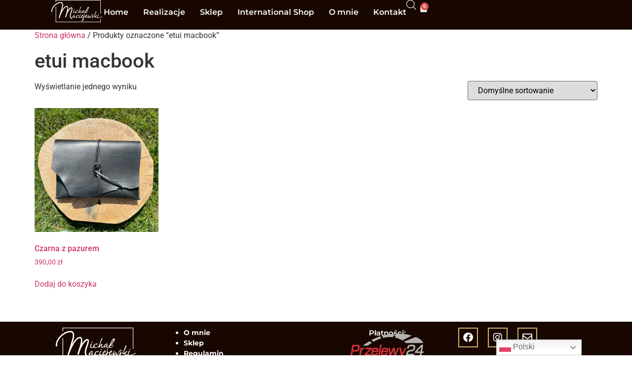

--- FILE ---
content_type: text/html; charset=UTF-8
request_url: https://michalmaciejewski.eu/tag-produktu/etui-macbook/
body_size: 27844
content:
<!doctype html>
<html lang="pl-PL" prefix="og: https://ogp.me/ns#">
<head>
	<meta charset="UTF-8">
	<meta name="viewport" content="width=device-width, initial-scale=1">
	<link rel="profile" href="https://gmpg.org/xfn/11">
	<script id="cookieyes" type="text/javascript" src="https://cdn-cookieyes.com/client_data/b21adc3b9c822fe17c5d286b/script.js" defer></script><script defer src="data:text/javascript,window._wca%20%3D%20window._wca%20%7C%7C%20%5B%5D%3B"></script>

<!-- Optymalizacja wyszukiwarek według Rank Math - https://rankmath.com/ -->
<title>Archiwa: etui macbook - Michał Maciejewski - leather design</title>
<style>.flying-press-lazy-bg{background-image:none!important;}</style>


<meta name="robots" content="index, follow, max-snippet:-1, max-video-preview:-1, max-image-preview:large"/>
<link rel="canonical" href="https://michalmaciejewski.eu/tag-produktu/etui-macbook/" />
<meta property="og:locale" content="pl_PL" />
<meta property="og:type" content="article" />
<meta property="og:title" content="Archiwa: etui macbook - Michał Maciejewski - leather design" />
<meta property="og:url" content="https://michalmaciejewski.eu/tag-produktu/etui-macbook/" />
<meta property="og:site_name" content="Michał Maciejewski - leather design" />
<meta property="article:publisher" content="https://www.facebook.com/gomahandmade/" />
<meta property="og:image" content="https://michalmaciejewski.eu/wp-content/uploads/2018/08/cropped-tło1.jpg" />
<meta property="og:image:secure_url" content="https://michalmaciejewski.eu/wp-content/uploads/2018/08/cropped-tło1.jpg" />
<meta property="og:image:width" content="2000" />
<meta property="og:image:height" content="807" />
<meta property="og:image:type" content="image/jpeg" />
<meta name="twitter:card" content="summary_large_image" />
<meta name="twitter:title" content="Archiwa: etui macbook - Michał Maciejewski - leather design" />
<meta name="twitter:image" content="https://michalmaciejewski.eu/wp-content/uploads/2018/08/cropped-tło1.jpg" />
<meta name="twitter:label1" content="Produkty" />
<meta name="twitter:data1" content="1" />
<script type="application/ld+json" class="rank-math-schema">{"@context":"https://schema.org","@graph":[{"@type":"Organization","@id":"https://michalmaciejewski.eu/#organization","name":"Micha\u0142 Maciejewski - leather design","sameAs":["https://www.facebook.com/gomahandmade/","https://www.instagram.com/goma_leatherwork/"]},{"@type":"WebSite","@id":"https://michalmaciejewski.eu/#website","url":"https://michalmaciejewski.eu","name":"Micha\u0142 Maciejewski - leather design","publisher":{"@id":"https://michalmaciejewski.eu/#organization"},"inLanguage":"pl-PL"},{"@type":"CollectionPage","@id":"https://michalmaciejewski.eu/tag-produktu/etui-macbook/#webpage","url":"https://michalmaciejewski.eu/tag-produktu/etui-macbook/","name":"Archiwa: etui macbook - Micha\u0142 Maciejewski - leather design","isPartOf":{"@id":"https://michalmaciejewski.eu/#website"},"inLanguage":"pl-PL"}]}</script>
<!-- /Wtyczka Rank Math WordPress SEO -->

<link rel='dns-prefetch' href='//stats.wp.com' />
<link rel='dns-prefetch' href='//www.googletagmanager.com' />
<link rel='preconnect' href='//c0.wp.com' />
<link rel="alternate" type="application/rss+xml" title="Michał Maciejewski - leather design &raquo; Kanał z wpisami" href="https://michalmaciejewski.eu/feed/" />
<link rel="alternate" type="application/rss+xml" title="Michał Maciejewski - leather design &raquo; Kanał z komentarzami" href="https://michalmaciejewski.eu/comments/feed/" />
<link rel="alternate" type="application/rss+xml" title="Kanał Michał Maciejewski - leather design &raquo; etui macbook Znacznik" href="https://michalmaciejewski.eu/tag-produktu/etui-macbook/feed/" />
<style id='wp-img-auto-sizes-contain-inline-css'>img:is([sizes=auto i],[sizes^="auto," i]){contain-intrinsic-size:3000px 1500px}
/*# sourceURL=wp-img-auto-sizes-contain-inline-css */</style>
<link rel='stylesheet' id='wp-components-css' href='https://c0.wp.com/c/6.9/wp-includes/css/dist/components/style.min.css' media='all' />
<link rel='stylesheet' id='woocommerce-paczka-w-ruchu-blocks-integration-frontend-css' href='https://michalmaciejewski.eu/wp-content/cache/flying-press/e33e21f73a96.point-selection-block-frontend.css' media='all' />
<link rel='stylesheet' id='woocommerce-paczka-w-ruchu-blocks-integration-editor-css' href='https://michalmaciejewski.eu/wp-content/cache/flying-press/e33e21f73a96.point-selection-block.css' media='all' />
<link rel='stylesheet' id='sbi_styles-css' href='https://michalmaciejewski.eu/wp-content/cache/flying-press/d7a4c70f2290.sbi-styles.min.css' media='all' />
<style id='wp-emoji-styles-inline-css'>img.wp-smiley, img.emoji {
		display: inline !important;
		border: none !important;
		box-shadow: none !important;
		height: 1em !important;
		width: 1em !important;
		margin: 0 0.07em !important;
		vertical-align: -0.1em !important;
		background: none !important;
		padding: 0 !important;
	}
/*# sourceURL=wp-emoji-styles-inline-css */</style>
<link rel='stylesheet' id='wp-block-library-css' href='https://c0.wp.com/c/6.9/wp-includes/css/dist/block-library/style.min.css' media='all' />
<style id='fpf-template-selector-style-inline-css'>.wp-block-fpf-template-selector{max-width:100%!important;width:100%}.wp-block-fpf-template-selector .form-row .input-text,.wp-block-fpf-template-selector .form-row select{background-color:#fff;border:1px solid rgba(32,7,7,.8);border-radius:4px;box-sizing:border-box;color:#000;display:block;font-family:inherit;font-size:.875rem;font-weight:400;height:auto;letter-spacing:normal;line-height:normal;margin:0;padding:.9rem 1.1rem;width:100%}.wp-block-fpf-template-selector .form-row label{display:block;line-height:2;margin-bottom:.7em}.wp-block-fpf-template-selector .form-row select{-webkit-appearance:none;-moz-appearance:none;appearance:none;background-image:url([data-uri]);background-position:calc(100% - 1.1rem) 50%;background-repeat:no-repeat;background-size:16px;cursor:pointer;padding-right:3em}

/*# sourceURL=https://michalmaciejewski.eu/wp-content/plugins/flexible-product-fields/build/fpf-template-selector/style-index.css */</style>
<link rel='stylesheet' id='mediaelement-css' href='https://c0.wp.com/c/6.9/wp-includes/js/mediaelement/mediaelementplayer-legacy.min.css' media='all' />
<link rel='stylesheet' id='wp-mediaelement-css' href='https://c0.wp.com/c/6.9/wp-includes/js/mediaelement/wp-mediaelement.min.css' media='all' />
<style id='jetpack-sharing-buttons-style-inline-css'>.jetpack-sharing-buttons__services-list{display:flex;flex-direction:row;flex-wrap:wrap;gap:0;list-style-type:none;margin:5px;padding:0}.jetpack-sharing-buttons__services-list.has-small-icon-size{font-size:12px}.jetpack-sharing-buttons__services-list.has-normal-icon-size{font-size:16px}.jetpack-sharing-buttons__services-list.has-large-icon-size{font-size:24px}.jetpack-sharing-buttons__services-list.has-huge-icon-size{font-size:36px}@media print{.jetpack-sharing-buttons__services-list{display:none!important}}.editor-styles-wrapper .wp-block-jetpack-sharing-buttons{gap:0;padding-inline-start:0}ul.jetpack-sharing-buttons__services-list.has-background{padding:1.25em 2.375em}
/*# sourceURL=https://michalmaciejewski.eu/wp-content/plugins/jetpack/_inc/blocks/sharing-buttons/view.css */</style>
<style id='global-styles-inline-css'>:root{--wp--preset--aspect-ratio--square: 1;--wp--preset--aspect-ratio--4-3: 4/3;--wp--preset--aspect-ratio--3-4: 3/4;--wp--preset--aspect-ratio--3-2: 3/2;--wp--preset--aspect-ratio--2-3: 2/3;--wp--preset--aspect-ratio--16-9: 16/9;--wp--preset--aspect-ratio--9-16: 9/16;--wp--preset--color--black: #000000;--wp--preset--color--cyan-bluish-gray: #abb8c3;--wp--preset--color--white: #ffffff;--wp--preset--color--pale-pink: #f78da7;--wp--preset--color--vivid-red: #cf2e2e;--wp--preset--color--luminous-vivid-orange: #ff6900;--wp--preset--color--luminous-vivid-amber: #fcb900;--wp--preset--color--light-green-cyan: #7bdcb5;--wp--preset--color--vivid-green-cyan: #00d084;--wp--preset--color--pale-cyan-blue: #8ed1fc;--wp--preset--color--vivid-cyan-blue: #0693e3;--wp--preset--color--vivid-purple: #9b51e0;--wp--preset--gradient--vivid-cyan-blue-to-vivid-purple: linear-gradient(135deg,rgb(6,147,227) 0%,rgb(155,81,224) 100%);--wp--preset--gradient--light-green-cyan-to-vivid-green-cyan: linear-gradient(135deg,rgb(122,220,180) 0%,rgb(0,208,130) 100%);--wp--preset--gradient--luminous-vivid-amber-to-luminous-vivid-orange: linear-gradient(135deg,rgb(252,185,0) 0%,rgb(255,105,0) 100%);--wp--preset--gradient--luminous-vivid-orange-to-vivid-red: linear-gradient(135deg,rgb(255,105,0) 0%,rgb(207,46,46) 100%);--wp--preset--gradient--very-light-gray-to-cyan-bluish-gray: linear-gradient(135deg,rgb(238,238,238) 0%,rgb(169,184,195) 100%);--wp--preset--gradient--cool-to-warm-spectrum: linear-gradient(135deg,rgb(74,234,220) 0%,rgb(151,120,209) 20%,rgb(207,42,186) 40%,rgb(238,44,130) 60%,rgb(251,105,98) 80%,rgb(254,248,76) 100%);--wp--preset--gradient--blush-light-purple: linear-gradient(135deg,rgb(255,206,236) 0%,rgb(152,150,240) 100%);--wp--preset--gradient--blush-bordeaux: linear-gradient(135deg,rgb(254,205,165) 0%,rgb(254,45,45) 50%,rgb(107,0,62) 100%);--wp--preset--gradient--luminous-dusk: linear-gradient(135deg,rgb(255,203,112) 0%,rgb(199,81,192) 50%,rgb(65,88,208) 100%);--wp--preset--gradient--pale-ocean: linear-gradient(135deg,rgb(255,245,203) 0%,rgb(182,227,212) 50%,rgb(51,167,181) 100%);--wp--preset--gradient--electric-grass: linear-gradient(135deg,rgb(202,248,128) 0%,rgb(113,206,126) 100%);--wp--preset--gradient--midnight: linear-gradient(135deg,rgb(2,3,129) 0%,rgb(40,116,252) 100%);--wp--preset--font-size--small: 13px;--wp--preset--font-size--medium: 20px;--wp--preset--font-size--large: 36px;--wp--preset--font-size--x-large: 42px;--wp--preset--spacing--20: 0.44rem;--wp--preset--spacing--30: 0.67rem;--wp--preset--spacing--40: 1rem;--wp--preset--spacing--50: 1.5rem;--wp--preset--spacing--60: 2.25rem;--wp--preset--spacing--70: 3.38rem;--wp--preset--spacing--80: 5.06rem;--wp--preset--shadow--natural: 6px 6px 9px rgba(0, 0, 0, 0.2);--wp--preset--shadow--deep: 12px 12px 50px rgba(0, 0, 0, 0.4);--wp--preset--shadow--sharp: 6px 6px 0px rgba(0, 0, 0, 0.2);--wp--preset--shadow--outlined: 6px 6px 0px -3px rgb(255, 255, 255), 6px 6px rgb(0, 0, 0);--wp--preset--shadow--crisp: 6px 6px 0px rgb(0, 0, 0);}:root { --wp--style--global--content-size: 800px;--wp--style--global--wide-size: 1200px; }:where(body) { margin: 0; }.wp-site-blocks > .alignleft { float: left; margin-right: 2em; }.wp-site-blocks > .alignright { float: right; margin-left: 2em; }.wp-site-blocks > .aligncenter { justify-content: center; margin-left: auto; margin-right: auto; }:where(.wp-site-blocks) > * { margin-block-start: 24px; margin-block-end: 0; }:where(.wp-site-blocks) > :first-child { margin-block-start: 0; }:where(.wp-site-blocks) > :last-child { margin-block-end: 0; }:root { --wp--style--block-gap: 24px; }:root :where(.is-layout-flow) > :first-child{margin-block-start: 0;}:root :where(.is-layout-flow) > :last-child{margin-block-end: 0;}:root :where(.is-layout-flow) > *{margin-block-start: 24px;margin-block-end: 0;}:root :where(.is-layout-constrained) > :first-child{margin-block-start: 0;}:root :where(.is-layout-constrained) > :last-child{margin-block-end: 0;}:root :where(.is-layout-constrained) > *{margin-block-start: 24px;margin-block-end: 0;}:root :where(.is-layout-flex){gap: 24px;}:root :where(.is-layout-grid){gap: 24px;}.is-layout-flow > .alignleft{float: left;margin-inline-start: 0;margin-inline-end: 2em;}.is-layout-flow > .alignright{float: right;margin-inline-start: 2em;margin-inline-end: 0;}.is-layout-flow > .aligncenter{margin-left: auto !important;margin-right: auto !important;}.is-layout-constrained > .alignleft{float: left;margin-inline-start: 0;margin-inline-end: 2em;}.is-layout-constrained > .alignright{float: right;margin-inline-start: 2em;margin-inline-end: 0;}.is-layout-constrained > .aligncenter{margin-left: auto !important;margin-right: auto !important;}.is-layout-constrained > :where(:not(.alignleft):not(.alignright):not(.alignfull)){max-width: var(--wp--style--global--content-size);margin-left: auto !important;margin-right: auto !important;}.is-layout-constrained > .alignwide{max-width: var(--wp--style--global--wide-size);}body .is-layout-flex{display: flex;}.is-layout-flex{flex-wrap: wrap;align-items: center;}.is-layout-flex > :is(*, div){margin: 0;}body .is-layout-grid{display: grid;}.is-layout-grid > :is(*, div){margin: 0;}body{padding-top: 0px;padding-right: 0px;padding-bottom: 0px;padding-left: 0px;}a:where(:not(.wp-element-button)){text-decoration: underline;}:root :where(.wp-element-button, .wp-block-button__link){background-color: #32373c;border-width: 0;color: #fff;font-family: inherit;font-size: inherit;font-style: inherit;font-weight: inherit;letter-spacing: inherit;line-height: inherit;padding-top: calc(0.667em + 2px);padding-right: calc(1.333em + 2px);padding-bottom: calc(0.667em + 2px);padding-left: calc(1.333em + 2px);text-decoration: none;text-transform: inherit;}.has-black-color{color: var(--wp--preset--color--black) !important;}.has-cyan-bluish-gray-color{color: var(--wp--preset--color--cyan-bluish-gray) !important;}.has-white-color{color: var(--wp--preset--color--white) !important;}.has-pale-pink-color{color: var(--wp--preset--color--pale-pink) !important;}.has-vivid-red-color{color: var(--wp--preset--color--vivid-red) !important;}.has-luminous-vivid-orange-color{color: var(--wp--preset--color--luminous-vivid-orange) !important;}.has-luminous-vivid-amber-color{color: var(--wp--preset--color--luminous-vivid-amber) !important;}.has-light-green-cyan-color{color: var(--wp--preset--color--light-green-cyan) !important;}.has-vivid-green-cyan-color{color: var(--wp--preset--color--vivid-green-cyan) !important;}.has-pale-cyan-blue-color{color: var(--wp--preset--color--pale-cyan-blue) !important;}.has-vivid-cyan-blue-color{color: var(--wp--preset--color--vivid-cyan-blue) !important;}.has-vivid-purple-color{color: var(--wp--preset--color--vivid-purple) !important;}.has-black-background-color{background-color: var(--wp--preset--color--black) !important;}.has-cyan-bluish-gray-background-color{background-color: var(--wp--preset--color--cyan-bluish-gray) !important;}.has-white-background-color{background-color: var(--wp--preset--color--white) !important;}.has-pale-pink-background-color{background-color: var(--wp--preset--color--pale-pink) !important;}.has-vivid-red-background-color{background-color: var(--wp--preset--color--vivid-red) !important;}.has-luminous-vivid-orange-background-color{background-color: var(--wp--preset--color--luminous-vivid-orange) !important;}.has-luminous-vivid-amber-background-color{background-color: var(--wp--preset--color--luminous-vivid-amber) !important;}.has-light-green-cyan-background-color{background-color: var(--wp--preset--color--light-green-cyan) !important;}.has-vivid-green-cyan-background-color{background-color: var(--wp--preset--color--vivid-green-cyan) !important;}.has-pale-cyan-blue-background-color{background-color: var(--wp--preset--color--pale-cyan-blue) !important;}.has-vivid-cyan-blue-background-color{background-color: var(--wp--preset--color--vivid-cyan-blue) !important;}.has-vivid-purple-background-color{background-color: var(--wp--preset--color--vivid-purple) !important;}.has-black-border-color{border-color: var(--wp--preset--color--black) !important;}.has-cyan-bluish-gray-border-color{border-color: var(--wp--preset--color--cyan-bluish-gray) !important;}.has-white-border-color{border-color: var(--wp--preset--color--white) !important;}.has-pale-pink-border-color{border-color: var(--wp--preset--color--pale-pink) !important;}.has-vivid-red-border-color{border-color: var(--wp--preset--color--vivid-red) !important;}.has-luminous-vivid-orange-border-color{border-color: var(--wp--preset--color--luminous-vivid-orange) !important;}.has-luminous-vivid-amber-border-color{border-color: var(--wp--preset--color--luminous-vivid-amber) !important;}.has-light-green-cyan-border-color{border-color: var(--wp--preset--color--light-green-cyan) !important;}.has-vivid-green-cyan-border-color{border-color: var(--wp--preset--color--vivid-green-cyan) !important;}.has-pale-cyan-blue-border-color{border-color: var(--wp--preset--color--pale-cyan-blue) !important;}.has-vivid-cyan-blue-border-color{border-color: var(--wp--preset--color--vivid-cyan-blue) !important;}.has-vivid-purple-border-color{border-color: var(--wp--preset--color--vivid-purple) !important;}.has-vivid-cyan-blue-to-vivid-purple-gradient-background{background: var(--wp--preset--gradient--vivid-cyan-blue-to-vivid-purple) !important;}.has-light-green-cyan-to-vivid-green-cyan-gradient-background{background: var(--wp--preset--gradient--light-green-cyan-to-vivid-green-cyan) !important;}.has-luminous-vivid-amber-to-luminous-vivid-orange-gradient-background{background: var(--wp--preset--gradient--luminous-vivid-amber-to-luminous-vivid-orange) !important;}.has-luminous-vivid-orange-to-vivid-red-gradient-background{background: var(--wp--preset--gradient--luminous-vivid-orange-to-vivid-red) !important;}.has-very-light-gray-to-cyan-bluish-gray-gradient-background{background: var(--wp--preset--gradient--very-light-gray-to-cyan-bluish-gray) !important;}.has-cool-to-warm-spectrum-gradient-background{background: var(--wp--preset--gradient--cool-to-warm-spectrum) !important;}.has-blush-light-purple-gradient-background{background: var(--wp--preset--gradient--blush-light-purple) !important;}.has-blush-bordeaux-gradient-background{background: var(--wp--preset--gradient--blush-bordeaux) !important;}.has-luminous-dusk-gradient-background{background: var(--wp--preset--gradient--luminous-dusk) !important;}.has-pale-ocean-gradient-background{background: var(--wp--preset--gradient--pale-ocean) !important;}.has-electric-grass-gradient-background{background: var(--wp--preset--gradient--electric-grass) !important;}.has-midnight-gradient-background{background: var(--wp--preset--gradient--midnight) !important;}.has-small-font-size{font-size: var(--wp--preset--font-size--small) !important;}.has-medium-font-size{font-size: var(--wp--preset--font-size--medium) !important;}.has-large-font-size{font-size: var(--wp--preset--font-size--large) !important;}.has-x-large-font-size{font-size: var(--wp--preset--font-size--x-large) !important;}
:root :where(.wp-block-pullquote){font-size: 1.5em;line-height: 1.6;}
/*# sourceURL=global-styles-inline-css */</style>
<link rel='stylesheet' id='wpa-css-css' href='https://michalmaciejewski.eu/wp-content/cache/flying-press/a0b823f7ab1f.wpa.css' media='all' />
<link rel='stylesheet' id='woocommerce-layout-css' href='https://c0.wp.com/p/woocommerce/10.4.3/assets/css/woocommerce-layout.css' media='all' />
<style id='woocommerce-layout-inline-css'>.infinite-scroll .woocommerce-pagination {
		display: none;
	}
/*# sourceURL=woocommerce-layout-inline-css */</style>
<link rel='stylesheet' id='woocommerce-smallscreen-css' href='https://c0.wp.com/p/woocommerce/10.4.3/assets/css/woocommerce-smallscreen.css' media='only screen and (max-width: 768px)' />
<link rel='stylesheet' id='woocommerce-general-css' href='https://c0.wp.com/p/woocommerce/10.4.3/assets/css/woocommerce.css' media='all' />
<style id='woocommerce-inline-inline-css'>.woocommerce form .form-row .required { visibility: visible; }
/*# sourceURL=woocommerce-inline-inline-css */</style>
<link rel='stylesheet' id='p24-styles-css' href='https://michalmaciejewski.eu/wp-content/cache/flying-press/c98edb78a4ef.styles.css' media='all' />
<link rel='stylesheet' id='woo-variation-swatches-css' href='https://michalmaciejewski.eu/wp-content/cache/flying-press/038f4e723c50.frontend.min.css' media='all' />
<style id='woo-variation-swatches-inline-css'>:root {
--wvs-tick:url("data:image/svg+xml;utf8,%3Csvg filter='drop-shadow(0px 0px 2px rgb(0 0 0 / .8))' xmlns='http://www.w3.org/2000/svg'  viewBox='0 0 30 30'%3E%3Cpath fill='none' stroke='%23ffffff' stroke-linecap='round' stroke-linejoin='round' stroke-width='4' d='M4 16L11 23 27 7'/%3E%3C/svg%3E");

--wvs-cross:url("data:image/svg+xml;utf8,%3Csvg filter='drop-shadow(0px 0px 5px rgb(255 255 255 / .6))' xmlns='http://www.w3.org/2000/svg' width='72px' height='72px' viewBox='0 0 24 24'%3E%3Cpath fill='none' stroke='%23ffffff' stroke-linecap='round' stroke-width='0.6' d='M5 5L19 19M19 5L5 19'/%3E%3C/svg%3E");
--wvs-single-product-item-width:30px;
--wvs-single-product-item-height:30px;
--wvs-single-product-item-font-size:16px}
/*# sourceURL=woo-variation-swatches-inline-css */</style>
<link rel='stylesheet' id='dgwt-wcas-style-css' href='https://michalmaciejewski.eu/wp-content/cache/flying-press/8a4424064642.style.min.css' media='all' />
<link rel='stylesheet' id='hello-elementor-css' href='https://michalmaciejewski.eu/wp-content/cache/flying-press/af4b9638d699.reset.css' media='all' />
<link rel='stylesheet' id='hello-elementor-theme-style-css' href='https://michalmaciejewski.eu/wp-content/cache/flying-press/a480d2bf8c52.theme.css' media='all' />
<link rel='stylesheet' id='hello-elementor-header-footer-css' href='https://michalmaciejewski.eu/wp-content/cache/flying-press/86dbb47955bb.header-footer.css' media='all' />
<link rel='stylesheet' id='elementor-frontend-css' href='https://michalmaciejewski.eu/wp-content/cache/flying-press/b11624935291.custom-frontend.min.css' media='all' />
<link rel='stylesheet' id='widget-image-css' href='https://michalmaciejewski.eu/wp-content/cache/flying-press/12045858d487.widget-image.min.css' media='all' />
<link rel='stylesheet' id='widget-nav-menu-css' href='https://michalmaciejewski.eu/wp-content/cache/flying-press/027a479d4a0a.custom-pro-widget-nav-menu.min.css' media='all' />
<link rel='stylesheet' id='widget-woocommerce-menu-cart-css' href='https://michalmaciejewski.eu/wp-content/cache/flying-press/b9b0475f0a38.custom-pro-widget-woocommerce-menu-cart.min.css' media='all' />
<link rel='stylesheet' id='e-sticky-css' href='https://michalmaciejewski.eu/wp-content/cache/flying-press/7305ed8a30b2.sticky.min.css' media='all' />
<link rel='stylesheet' id='widget-icon-list-css' href='https://michalmaciejewski.eu/wp-content/cache/flying-press/e056a1b89ece.custom-widget-icon-list.min.css' media='all' />
<link rel='stylesheet' id='widget-heading-css' href='https://michalmaciejewski.eu/wp-content/cache/flying-press/c3be9e612baf.widget-heading.min.css' media='all' />
<link rel='stylesheet' id='widget-social-icons-css' href='https://michalmaciejewski.eu/wp-content/cache/flying-press/d026a17938c5.widget-social-icons.min.css' media='all' />
<link rel='stylesheet' id='e-apple-webkit-css' href='https://michalmaciejewski.eu/wp-content/cache/flying-press/f94a49c4961b.custom-apple-webkit.min.css' media='all' />
<link rel='stylesheet' id='elementor-icons-css' href='https://michalmaciejewski.eu/wp-content/cache/flying-press/94d731c2f136.elementor-icons.min.css' media='all' />
<link rel='stylesheet' id='elementor-post-3710-css' href='https://michalmaciejewski.eu/wp-content/cache/flying-press/897f80e21d73.post-3710.css' media='all' />
<link rel='stylesheet' id='font-awesome-5-all-css' href='https://michalmaciejewski.eu/wp-content/cache/flying-press/74bab4578692.all.min.css' media='all' />
<link rel='stylesheet' id='font-awesome-4-shim-css' href='https://michalmaciejewski.eu/wp-content/cache/flying-press/c55205bce667.v4-shims.min.css' media='all' />
<link rel='stylesheet' id='sbistyles-css' href='https://michalmaciejewski.eu/wp-content/cache/flying-press/d7a4c70f2290.sbi-styles.min.css' media='all' />
<link rel='stylesheet' id='elementor-post-7044-css' href='https://michalmaciejewski.eu/wp-content/cache/flying-press/ad49317a81ea.post-7044.css' media='all' />
<link rel='stylesheet' id='elementor-post-7070-css' href='https://michalmaciejewski.eu/wp-content/cache/flying-press/2867742ec9c9.post-7070.css' media='all' />
<link rel='stylesheet' id='e-woocommerce-notices-css' href='https://michalmaciejewski.eu/wp-content/cache/flying-press/7147ec6a5071.woocommerce-notices.min.css' media='all' />
<link rel='stylesheet' id='elementor-gf-local-actor-css' href='https://michalmaciejewski.eu/wp-content/cache/flying-press/b29f2ff0ebcc.actor.css' media='all' />
<link rel='stylesheet' id='elementor-gf-local-roboto-css' href='https://michalmaciejewski.eu/wp-content/cache/flying-press/b0092a969652.roboto.css' media='all' />
<link rel='stylesheet' id='elementor-gf-local-archivo-css' href='https://michalmaciejewski.eu/wp-content/cache/flying-press/6a0c549ba150.archivo.css' media='all' />
<link rel='stylesheet' id='elementor-gf-local-montserrat-css' href='https://michalmaciejewski.eu/wp-content/cache/flying-press/72df4a45d9e3.montserrat.css' media='all' />
<link rel='stylesheet' id='elementor-gf-local-poppins-css' href='https://michalmaciejewski.eu/wp-content/cache/flying-press/5f3d9f6b5203.poppins.css' media='all' />
<link rel='stylesheet' id='elementor-gf-local-inter-css' href='https://michalmaciejewski.eu/wp-content/cache/flying-press/1dc8561fd310.inter.css' media='all' />
<link rel='stylesheet' id='elementor-icons-shared-0-css' href='https://michalmaciejewski.eu/wp-content/cache/flying-press/f4af7e5ec05e.fontawesome.min.css' media='all' />
<link rel='stylesheet' id='elementor-icons-fa-solid-css' href='https://michalmaciejewski.eu/wp-content/cache/flying-press/9eb2d3c87feb.solid.min.css' media='all' />
<link rel='stylesheet' id='elementor-icons-fa-brands-css' href='https://michalmaciejewski.eu/wp-content/cache/flying-press/144e43c3b3d8.brands.min.css' media='all' />
<link rel='stylesheet' id='elementor-icons-fa-regular-css' href='https://michalmaciejewski.eu/wp-content/cache/flying-press/3eef8c9e589a.regular.min.css' media='all' />
<script src="https://c0.wp.com/c/6.9/wp-includes/js/dist/vendor/react.min.js" id="react-js" defer></script>
<script src="https://c0.wp.com/c/6.9/wp-includes/js/dist/vendor/react-jsx-runtime.min.js" id="react-jsx-runtime-js" defer></script>
<script src="https://michalmaciejewski.eu/wp-content/plugins/woo-przelewy24/assets/blocks/block-p24-installments/frontend.js?ver=f06cc6f66b36" id="przelewy24-installments-script-js" defer></script>
<script src="https://c0.wp.com/c/6.9/wp-includes/js/jquery/jquery.min.js" id="jquery-core-js" defer></script>
<script src="https://c0.wp.com/c/6.9/wp-includes/js/jquery/jquery-migrate.min.js" id="jquery-migrate-js" defer></script>
<script src="https://c0.wp.com/p/woocommerce/10.4.3/assets/js/jquery-blockui/jquery.blockUI.min.js" id="wc-jquery-blockui-js" data-wp-strategy="defer" defer></script>
<script id="wc-add-to-cart-js-extra" defer src="data:text/javascript,var%20wc_add_to_cart_params%20%3D%20%7B%22ajax_url%22%3A%22%2Fwp-admin%2Fadmin-ajax.php%22%2C%22wc_ajax_url%22%3A%22%2F%3Fwc-ajax%3D%25%25endpoint%25%25%22%2C%22i18n_view_cart%22%3A%22Zobacz%20koszyk%22%2C%22cart_url%22%3A%22https%3A%2F%2Fmichalmaciejewski.eu%2Fkoszyk%2F%22%2C%22is_cart%22%3A%22%22%2C%22cart_redirect_after_add%22%3A%22no%22%7D%3B%0A%2F%2F%23%20sourceURL%3Dwc-add-to-cart-js-extra"></script>
<script src="https://c0.wp.com/p/woocommerce/10.4.3/assets/js/frontend/add-to-cart.min.js" id="wc-add-to-cart-js" defer data-wp-strategy="defer"></script>
<script src="https://c0.wp.com/p/woocommerce/10.4.3/assets/js/js-cookie/js.cookie.min.js" id="wc-js-cookie-js" defer data-wp-strategy="defer"></script>
<script id="woocommerce-js-extra" defer src="data:text/javascript,var%20woocommerce_params%20%3D%20%7B%22ajax_url%22%3A%22%2Fwp-admin%2Fadmin-ajax.php%22%2C%22wc_ajax_url%22%3A%22%2F%3Fwc-ajax%3D%25%25endpoint%25%25%22%2C%22i18n_password_show%22%3A%22Poka%5Cu017c%20has%5Cu0142o%22%2C%22i18n_password_hide%22%3A%22Ukryj%20has%5Cu0142o%22%7D%3B%0A%2F%2F%23%20sourceURL%3Dwoocommerce-js-extra"></script>
<script src="https://c0.wp.com/p/woocommerce/10.4.3/assets/js/frontend/woocommerce.min.js" id="woocommerce-js" defer data-wp-strategy="defer"></script>
<script src="https://stats.wp.com/s-202603.js" id="woocommerce-analytics-js" defer data-wp-strategy="defer"></script>
<script src="https://michalmaciejewski.eu/wp-content/plugins/elementor/assets/lib/font-awesome/js/v4-shims.min.js?ver=ef17c8ffc514" id="font-awesome-4-shim-js" defer></script>

<!-- Fragment znacznika Google (gtag.js) dodany przez Site Kit -->
<!-- Fragment Google Analytics dodany przez Site Kit -->
<script src="https://www.googletagmanager.com/gtag/js?id=GT-TBBK5P4" id="google_gtagjs-js" defer></script>
<script id="google_gtagjs-js-after" defer src="data:text/javascript,window.dataLayer%20%3D%20window.dataLayer%20%7C%7C%20%5B%5D%3Bfunction%20gtag%28%29%7BdataLayer.push%28arguments%29%3B%7D%0Agtag%28%22set%22%2C%22linker%22%2C%7B%22domains%22%3A%5B%22michalmaciejewski.eu%22%5D%7D%29%3B%0Agtag%28%22js%22%2C%20new%20Date%28%29%29%3B%0Agtag%28%22set%22%2C%20%22developer_id.dZTNiMT%22%2C%20true%29%3B%0Agtag%28%22config%22%2C%20%22GT-TBBK5P4%22%29%3B%0A%2F%2F%23%20sourceURL%3Dgoogle_gtagjs-js-after"></script>
<link rel="https://api.w.org/" href="https://michalmaciejewski.eu/wp-json/" /><link rel="alternate" title="JSON" type="application/json" href="https://michalmaciejewski.eu/wp-json/wp/v2/product_tag/193" /><link rel="EditURI" type="application/rsd+xml" title="RSD" href="https://michalmaciejewski.eu/xmlrpc.php?rsd" />
<meta name="generator" content="WordPress 6.9" />
<meta name="generator" content="Site Kit by Google 1.170.0" /><!-- HFCM by 99 Robots - Snippet # 2: google -->
<meta name="google-site-verification" content="Z5NgkRGOw0-JUlUqbk5V2PPWr_X7vECpRYkBypsjtjA" />
<!-- /end HFCM by 99 Robots -->
<!-- HFCM by 99 Robots - Snippet # 3: nitropack -->
<script defer src="data:text/javascript,document.addEventListener%28%22DOMContentLoaded%22%2C%20function%28%29%7B%0D%0A%09%09let%20divc%20%3D%20document.querySelectorAll%28%27div%5Bstyle%5D%27%29%3B%0D%0A%09%09for%20%28let%20i%20%3D%200%2C%20len%20%3D%20divc.length%3B%20i%20%3C%20len%3B%20i%2B%2B%29%20%7B%0D%0A%09%09%09let%20actdisplay%20%3D%20window.getComputedStyle%28divc%5Bi%5D%2C%20null%29.display%3B%0D%0A%09%09%09let%20actclear%20%3D%20window.getComputedStyle%28divc%5Bi%5D%2C%20null%29.clear%3B%0D%0A%0D%0A%09%09%09if%28actdisplay%20%3D%3D%20%27block%27%20%26%26%20actclear%20%3D%3D%20%27both%27%29%20%7B%0D%0A%09%09%09%09divc%5Bi%5D.remove%28%29%3B%0D%0A%09%7D%0D%0A%09%09%7D%0D%0A%09%09%09%7D%29%3B"></script>
<!-- /end HFCM by 99 Robots -->
<meta name="ti-site-data" content="[base64]" />	<style>img#wpstats{display:none}</style>
				<style>.dgwt-wcas-ico-magnifier,.dgwt-wcas-ico-magnifier-handler{max-width:20px}.dgwt-wcas-search-wrapp{max-width:600px}.dgwt-wcas-search-icon{color:#fff}.dgwt-wcas-search-icon path{fill:#fff}</style>
			<noscript><style>.woocommerce-product-gallery{ opacity: 1 !important; }</style></noscript>
	<meta name="generator" content="Elementor 3.34.1; features: additional_custom_breakpoints; settings: css_print_method-external, google_font-enabled, font_display-auto">
			<style>.e-con.e-parent:nth-of-type(n+4):not(.e-lazyloaded):not(.e-no-lazyload),
				.e-con.e-parent:nth-of-type(n+4):not(.e-lazyloaded):not(.e-no-lazyload) * {
					background-image: none !important;
				}
				@media screen and (max-height: 1024px) {
					.e-con.e-parent:nth-of-type(n+3):not(.e-lazyloaded):not(.e-no-lazyload),
					.e-con.e-parent:nth-of-type(n+3):not(.e-lazyloaded):not(.e-no-lazyload) * {
						background-image: none !important;
					}
				}
				@media screen and (max-height: 640px) {
					.e-con.e-parent:nth-of-type(n+2):not(.e-lazyloaded):not(.e-no-lazyload),
					.e-con.e-parent:nth-of-type(n+2):not(.e-lazyloaded):not(.e-no-lazyload) * {
						background-image: none !important;
					}
				}</style>
			<link rel="icon" href="https://michalmaciejewski.eu/wp-content/uploads/2018/09/cropped-m-32x32.png" sizes="32x32" />
<link rel="icon" href="https://michalmaciejewski.eu/wp-content/uploads/2018/09/cropped-m-192x192.png" sizes="192x192" />
<link rel="apple-touch-icon" href="https://michalmaciejewski.eu/wp-content/uploads/2018/09/cropped-m-180x180.png" />
<meta name="msapplication-TileImage" content="https://michalmaciejewski.eu/wp-content/uploads/2018/09/cropped-m-270x270.png" />
<script type="speculationrules">{"prefetch":[{"source":"document","where":{"and":[{"href_matches":"\/*"},{"not":{"href_matches":["\/*.php","\/wp-(admin|includes|content|login|signup|json)(.*)?","\/*\\?(.+)","\/(cart|checkout|logout)(.*)?"]}}]},"eagerness":"moderate"}]}</script></head>
<body class="archive tax-product_tag term-etui-macbook term-193 wp-custom-logo wp-embed-responsive wp-theme-hello-elementor theme-hello-elementor woocommerce woocommerce-page woocommerce-no-js woo-variation-swatches wvs-behavior-blur wvs-theme-hello-elementor wvs-show-label wvs-tooltip hello-elementor-default e-wc-error-notice e-wc-message-notice e-wc-info-notice elementor-default elementor-kit-3710">


<a class="skip-link screen-reader-text" href="#content">Przejdź do treści</a>

		<header data-elementor-type="header" data-elementor-id="7044" class="elementor elementor-7044 elementor-location-header" data-elementor-post-type="elementor_library">
			<div class="elementor-element elementor-element-4053584 e-con-full e-flex e-con e-parent" data-id="4053584" data-element_type="container" data-settings="{&quot;background_background&quot;:&quot;classic&quot;,&quot;sticky&quot;:&quot;top&quot;,&quot;sticky_on&quot;:[&quot;desktop&quot;,&quot;laptop&quot;,&quot;tablet&quot;,&quot;mobile&quot;],&quot;sticky_offset&quot;:0,&quot;sticky_effects_offset&quot;:0,&quot;sticky_anchor_link_offset&quot;:0}">
		<div class="elementor-element elementor-element-44f82190 e-con-full e-flex e-con e-child" data-id="44f82190" data-element_type="container">
				<div class="elementor-element elementor-element-708d2c89 elementor-widget elementor-widget-theme-site-logo elementor-widget-image" data-id="708d2c89" data-element_type="widget" data-widget_type="theme-site-logo.default">
				<div class="elementor-widget-container">
											<a href="https://michalmaciejewski.eu">
			<img width="68" height="29" src="https://michalmaciejewski.eu/wp-content/uploads/2023/09/logo-michal-maciejewski-white.svg" class="attachment-full size-full wp-image-7476" alt=""  loading="lazy" fetchpriority="low"/>				</a>
											</div>
				</div>
				</div>
		<div class="elementor-element elementor-element-38ca7214 e-con-full e-flex e-con e-child" data-id="38ca7214" data-element_type="container">
				<div class="elementor-element elementor-element-255876e3 elementor-nav-menu--stretch elementor-nav-menu__align-end snip1217 elementor-hidden-tablet elementor-hidden-mobile elementor-nav-menu--dropdown-tablet elementor-nav-menu__text-align-aside elementor-nav-menu--toggle elementor-nav-menu--burger elementor-widget elementor-widget-nav-menu" data-id="255876e3" data-element_type="widget" data-settings="{&quot;full_width&quot;:&quot;stretch&quot;,&quot;layout&quot;:&quot;horizontal&quot;,&quot;submenu_icon&quot;:{&quot;value&quot;:&quot;&lt;i class=\&quot;fas fa-caret-down\&quot; aria-hidden=\&quot;true\&quot;&gt;&lt;\/i&gt;&quot;,&quot;library&quot;:&quot;fa-solid&quot;},&quot;toggle&quot;:&quot;burger&quot;}" data-widget_type="nav-menu.default">
				<div class="elementor-widget-container">
								<nav aria-label="Menu" class="elementor-nav-menu--main elementor-nav-menu__container elementor-nav-menu--layout-horizontal e--pointer-none">
				<ul id="menu-1-255876e3" class="elementor-nav-menu"><li class="menu-item menu-item-type-custom menu-item-object-custom menu-item-home menu-item-1456"><a href="https://michalmaciejewski.eu" class="elementor-item">Home</a></li>
<li class="menu-item menu-item-type-custom menu-item-object-custom menu-item-home menu-item-1524"><a href="https://michalmaciejewski.eu/#realizacje" class="elementor-item elementor-item-anchor">Realizacje</a></li>
<li class="menu-item menu-item-type-post_type menu-item-object-page menu-item-7675"><a href="https://michalmaciejewski.eu/sklep/" class="elementor-item">Sklep</a></li>
<li class="menu-item menu-item-type-custom menu-item-object-custom menu-item-1532"><a target="_blank" href="https://www.etsy.com/pl/shop/GOMAleatherwork" class="elementor-item">International Shop</a></li>
<li class="menu-item menu-item-type-custom menu-item-object-custom menu-item-home menu-item-1526"><a href="https://michalmaciejewski.eu/#o-mnie" class="elementor-item elementor-item-anchor">O mnie</a></li>
<li class="menu-item menu-item-type-custom menu-item-object-custom menu-item-home menu-item-1522"><a href="https://michalmaciejewski.eu/#kontakt" class="elementor-item elementor-item-anchor">Kontakt</a></li>
</ul>			</nav>
					<div class="elementor-menu-toggle" role="button" tabindex="0" aria-label="Menu Toggle" aria-expanded="false">
			<i aria-hidden="true" role="presentation" class="elementor-menu-toggle__icon--open eicon-menu-bar"></i><i aria-hidden="true" role="presentation" class="elementor-menu-toggle__icon--close eicon-close"></i>		</div>
					<nav class="elementor-nav-menu--dropdown elementor-nav-menu__container" aria-hidden="true">
				<ul id="menu-2-255876e3" class="elementor-nav-menu"><li class="menu-item menu-item-type-custom menu-item-object-custom menu-item-home menu-item-1456"><a href="https://michalmaciejewski.eu" class="elementor-item" tabindex="-1">Home</a></li>
<li class="menu-item menu-item-type-custom menu-item-object-custom menu-item-home menu-item-1524"><a href="https://michalmaciejewski.eu/#realizacje" class="elementor-item elementor-item-anchor" tabindex="-1">Realizacje</a></li>
<li class="menu-item menu-item-type-post_type menu-item-object-page menu-item-7675"><a href="https://michalmaciejewski.eu/sklep/" class="elementor-item" tabindex="-1">Sklep</a></li>
<li class="menu-item menu-item-type-custom menu-item-object-custom menu-item-1532"><a target="_blank" href="https://www.etsy.com/pl/shop/GOMAleatherwork" class="elementor-item" tabindex="-1">International Shop</a></li>
<li class="menu-item menu-item-type-custom menu-item-object-custom menu-item-home menu-item-1526"><a href="https://michalmaciejewski.eu/#o-mnie" class="elementor-item elementor-item-anchor" tabindex="-1">O mnie</a></li>
<li class="menu-item menu-item-type-custom menu-item-object-custom menu-item-home menu-item-1522"><a href="https://michalmaciejewski.eu/#kontakt" class="elementor-item elementor-item-anchor" tabindex="-1">Kontakt</a></li>
</ul>			</nav>
						</div>
				</div>
				<div class="elementor-element elementor-element-ed68dca elementor-widget elementor-widget-html" data-id="ed68dca" data-element_type="widget" data-widget_type="html.default">
				<div class="elementor-widget-container">
					<div  class="dgwt-wcas-search-wrapp dgwt-wcas-has-submit woocommerce dgwt-wcas-style-solaris js-dgwt-wcas-layout-icon dgwt-wcas-layout-icon js-dgwt-wcas-mobile-overlay-enabled">
							<svg class="dgwt-wcas-loader-circular dgwt-wcas-icon-preloader" viewBox="25 25 50 50">
					<circle class="dgwt-wcas-loader-circular-path" cx="50" cy="50" r="20" fill="none"
						 stroke-miterlimit="10"/>
				</svg>
						<a href="#"  class="dgwt-wcas-search-icon js-dgwt-wcas-search-icon-handler" aria-label="Otwórz pasek wyszukiwania">				<svg
					class="dgwt-wcas-ico-magnifier-handler" xmlns="http://www.w3.org/2000/svg"
					xmlns:xlink="http://www.w3.org/1999/xlink" x="0px" y="0px"
					viewBox="0 0 51.539 51.361" xml:space="preserve">
					<path 						d="M51.539,49.356L37.247,35.065c3.273-3.74,5.272-8.623,5.272-13.983c0-11.742-9.518-21.26-21.26-21.26 S0,9.339,0,21.082s9.518,21.26,21.26,21.26c5.361,0,10.244-1.999,13.983-5.272l14.292,14.292L51.539,49.356z M2.835,21.082 c0-10.176,8.249-18.425,18.425-18.425s18.425,8.249,18.425,18.425S31.436,39.507,21.26,39.507S2.835,31.258,2.835,21.082z"/>
				</svg>
				</a>
		<div class="dgwt-wcas-search-icon-arrow"></div>
		<form class="dgwt-wcas-search-form" role="search" action="https://michalmaciejewski.eu/" method="get">
		<div class="dgwt-wcas-sf-wrapp">
						<label class="screen-reader-text"
				for="dgwt-wcas-search-input-1">
				Wyszukiwarka produktów			</label>

			<input
				id="dgwt-wcas-search-input-1"
				type="search"
				class="dgwt-wcas-search-input"
				name="s"
				value=""
				placeholder="Szukaj produktów"
				autocomplete="off"
							/>
			<div class="dgwt-wcas-preloader"></div>

			<div class="dgwt-wcas-voice-search"></div>

							<button type="submit"
						aria-label="Szukaj"
						class="dgwt-wcas-search-submit">				<svg
					class="dgwt-wcas-ico-magnifier" xmlns="http://www.w3.org/2000/svg"
					xmlns:xlink="http://www.w3.org/1999/xlink" x="0px" y="0px"
					viewBox="0 0 51.539 51.361" xml:space="preserve">
					<path 						d="M51.539,49.356L37.247,35.065c3.273-3.74,5.272-8.623,5.272-13.983c0-11.742-9.518-21.26-21.26-21.26 S0,9.339,0,21.082s9.518,21.26,21.26,21.26c5.361,0,10.244-1.999,13.983-5.272l14.292,14.292L51.539,49.356z M2.835,21.082 c0-10.176,8.249-18.425,18.425-18.425s18.425,8.249,18.425,18.425S31.436,39.507,21.26,39.507S2.835,31.258,2.835,21.082z"/>
				</svg>
				</button>
			
			<input type="hidden" name="post_type" value="product"/>
			<input type="hidden" name="dgwt_wcas" value="1"/>

			
					</div>
	</form>
</div>
				</div>
				</div>
				<div class="elementor-element elementor-element-2821c00 toggle-icon--bag-solid elementor-menu-cart--items-indicator-bubble elementor-menu-cart--cart-type-side-cart elementor-menu-cart--show-remove-button-yes elementor-widget elementor-widget-woocommerce-menu-cart" data-id="2821c00" data-element_type="widget" data-settings="{&quot;cart_type&quot;:&quot;side-cart&quot;,&quot;open_cart&quot;:&quot;click&quot;,&quot;automatically_open_cart&quot;:&quot;no&quot;}" data-widget_type="woocommerce-menu-cart.default">
				<div class="elementor-widget-container">
							<div class="elementor-menu-cart__wrapper">
							<div class="elementor-menu-cart__toggle_wrapper">
					<div class="elementor-menu-cart__container elementor-lightbox" aria-hidden="true">
						<div class="elementor-menu-cart__main" aria-hidden="true">
									<div class="elementor-menu-cart__close-button">
					</div>
									<div class="widget_shopping_cart_content">
															</div>
						</div>
					</div>
							<div class="elementor-menu-cart__toggle elementor-button-wrapper">
			<a id="elementor-menu-cart__toggle_button" href="#" class="elementor-menu-cart__toggle_button elementor-button elementor-size-sm" aria-expanded="false">
				<span class="elementor-button-text"><span class="woocommerce-Price-amount amount"><bdi>0,00&nbsp;<span class="woocommerce-Price-currencySymbol">&#122;&#322;</span></bdi></span></span>
				<span class="elementor-button-icon">
					<span class="elementor-button-icon-qty" data-counter="0">0</span>
					<i class="eicon-bag-solid"></i>					<span class="elementor-screen-only">Wózek</span>
				</span>
			</a>
		</div>
						</div>
					</div> <!-- close elementor-menu-cart__wrapper -->
						</div>
				</div>
				<div class="elementor-element elementor-element-3411114 elementor-hidden-desktop elementor-hidden-laptop elementor-view-default elementor-widget elementor-widget-icon" data-id="3411114" data-element_type="widget" data-widget_type="icon.default">
				<div class="elementor-widget-container">
							<div class="elementor-icon-wrapper">
			<a class="elementor-icon" href="#elementor-action%3Aaction%3Dpopup%3Aopen%26settings%3DeyJpZCI6Ijc0ODQiLCJ0b2dnbGUiOnRydWV9">
			<i aria-hidden="true" class="fas fa-bars"></i>			</a>
		</div>
						</div>
				</div>
				</div>
				</div>
		<div class="elementor-element elementor-element-1248ec1 elementor-hidden-desktop elementor-hidden-laptop elementor-hidden-tablet elementor-hidden-mobile e-flex e-con-boxed e-con e-parent" data-id="1248ec1" data-element_type="container" data-settings="{&quot;background_background&quot;:&quot;classic&quot;}">
					<div class="e-con-inner">
		<div class="elementor-element elementor-element-33924f1 e-con-full e-flex e-con e-child" data-id="33924f1" data-element_type="container">
				<div class="elementor-element elementor-element-1175926 elementor-mobile-align-center elementor-icon-list--layout-traditional elementor-list-item-link-full_width elementor-widget elementor-widget-icon-list" data-id="1175926" data-element_type="widget" data-widget_type="icon-list.default">
				<div class="elementor-widget-container">
							<ul class="elementor-icon-list-items">
							<li class="elementor-icon-list-item">
											<span class="elementor-icon-list-icon">
							<i aria-hidden="true" class="fas fa-shipping-fast"></i>						</span>
										<span class="elementor-icon-list-text">Darmowa dostawa już od 250 zł!</span>
									</li>
						</ul>
						</div>
				</div>
				</div>
					</div>
				</div>
		<div class="elementor-element elementor-element-a72ac5c elementor-hidden-desktop elementor-hidden-laptop elementor-hidden-tablet elementor-hidden-mobile e-flex e-con-boxed e-con e-parent" data-id="a72ac5c" data-element_type="container" data-settings="{&quot;background_background&quot;:&quot;classic&quot;}">
					<div class="e-con-inner">
				<div class="elementor-element elementor-element-ab7b7bd elementor-widget__width-inherit elementor-widget elementor-widget-text-editor" data-id="ab7b7bd" data-element_type="widget" data-widget_type="text-editor.default">
				<div class="elementor-widget-container">
									<p style="text-align: center;"><strong>Drodzy Klienci!<br /></strong><strong>W dniach 15 &#8211; 17 sierpnia 2024 możemy się spotkać w Łebie na BIKE WEEK ŁEBA!</strong></p>								</div>
				</div>
					</div>
				</div>
		<div class="elementor-element elementor-element-a6842f2 elementor-hidden-desktop elementor-hidden-laptop elementor-hidden-tablet elementor-hidden-mobile e-flex e-con-boxed e-con e-parent" data-id="a6842f2" data-element_type="container" data-settings="{&quot;background_background&quot;:&quot;classic&quot;}">
					<div class="e-con-inner">
		<div class="elementor-element elementor-element-a84132a e-con-full e-flex e-con e-child" data-id="a84132a" data-element_type="container">
				<div class="elementor-element elementor-element-c4a7df9 elementor-mobile-align-center elementor-align-center elementor-icon-list--layout-traditional elementor-list-item-link-full_width elementor-widget elementor-widget-icon-list" data-id="c4a7df9" data-element_type="widget" data-widget_type="icon-list.default">
				<div class="elementor-widget-container">
							<ul class="elementor-icon-list-items">
							<li class="elementor-icon-list-item">
										<span class="elementor-icon-list-text">28-31 sierpnia krótki urlop i spełnianie triathlonowych marzeń 🏊🚵🏃⛰️ Z realizacją zamówień wracam do Was 1 września 💪</span>
									</li>
						</ul>
						</div>
				</div>
				</div>
					</div>
				</div>
				</header>
		<div id="primary" class="content-area"><main id="main" class="site-main" role="main"><nav class="woocommerce-breadcrumb" aria-label="Breadcrumb"><a href="https://michalmaciejewski.eu">Strona główna</a>&nbsp;&#47;&nbsp;Produkty oznaczone &ldquo;etui macbook&rdquo;</nav><header class="woocommerce-products-header">
			<h1 class="woocommerce-products-header__title page-title">etui macbook</h1>
	
	</header>
<div class="woocommerce-notices-wrapper"></div><p class="woocommerce-result-count" role="alert" aria-relevant="all" >
	Wyświetlanie jednego wyniku</p>
<form class="woocommerce-ordering" method="get">
		<select
		name="orderby"
		class="orderby"
					aria-label="Zamówienie w sklepie"
			>
					<option value="menu_order"  selected='selected'>Domyślne sortowanie</option>
					<option value="popularity" >Sortuj wg popularności</option>
					<option value="rating" >Sortuj wg średniej oceny</option>
					<option value="date" >Sortuj od najnowszych</option>
					<option value="price" >Sortuj po cenie od najniższej</option>
					<option value="price-desc" >Sortuj po cenie od najwyższej</option>
			</select>
	<input type="hidden" name="paged" value="1" />
	</form>
<ul class="products columns-4">
<li class="product type-product post-6407 status-publish first instock product_cat-torebki product_tag-czarna-kopertowka product_tag-etui product_tag-etui-macbook product_tag-skorzana-kopertowka product_tag-torebka-do-reki product_tag-torebka-wieczorowa has-post-thumbnail sold-individually taxable shipping-taxable purchasable product-type-simple">
	<a href="https://michalmaciejewski.eu/produkt/czarna-z-pazurem/" class="woocommerce-LoopProduct-link woocommerce-loop-product__link"><img fetchpriority="low" width="300" height="300" src="https://michalmaciejewski.eu/wp-content/uploads/2022/04/A8EBCF36-C2EF-45E5-A9C9-A3F37792292A-scaled-300x300.jpeg" class="attachment-woocommerce_thumbnail size-woocommerce_thumbnail" alt="Czarna z pazurem" decoding="async" srcset="https://michalmaciejewski.eu/wp-content/uploads/2022/04/A8EBCF36-C2EF-45E5-A9C9-A3F37792292A-300x300.jpeg 300w, https://michalmaciejewski.eu/wp-content/uploads/2022/04/A8EBCF36-C2EF-45E5-A9C9-A3F37792292A-100x100.jpeg 100w, https://michalmaciejewski.eu/wp-content/uploads/2022/04/A8EBCF36-C2EF-45E5-A9C9-A3F37792292A-600x600.jpeg 600w, https://michalmaciejewski.eu/wp-content/uploads/2022/04/A8EBCF36-C2EF-45E5-A9C9-A3F37792292A-1024x1024.jpeg 1024w, https://michalmaciejewski.eu/wp-content/uploads/2022/04/A8EBCF36-C2EF-45E5-A9C9-A3F37792292A-150x150.jpeg 150w, https://michalmaciejewski.eu/wp-content/uploads/2022/04/A8EBCF36-C2EF-45E5-A9C9-A3F37792292A-768x768.jpeg 768w, https://michalmaciejewski.eu/wp-content/uploads/2022/04/A8EBCF36-C2EF-45E5-A9C9-A3F37792292A-1536x1536.jpeg 1536w, https://michalmaciejewski.eu/wp-content/uploads/2022/04/A8EBCF36-C2EF-45E5-A9C9-A3F37792292A-2048x2048.jpeg 2048w" sizes="auto"  loading="lazy"/><h2 class="woocommerce-loop-product__title">Czarna z pazurem</h2>
	<span class="price"><span class="woocommerce-Price-amount amount"><bdi>390,00&nbsp;<span class="woocommerce-Price-currencySymbol">&#122;&#322;</span></bdi></span></span>
</a><a href="/tag-produktu/etui-macbook/?add-to-cart=6407" aria-describedby="woocommerce_loop_add_to_cart_link_describedby_6407" data-quantity="1" class="button product_type_simple add_to_cart_button ajax_add_to_cart" data-product_id="6407" data-product_sku="" aria-label="Dodaj do koszyka: &bdquo;Czarna z pazurem&rdquo;" rel="nofollow" data-success_message="&ldquo;Czarna z pazurem&rdquo; został dodany do twojego koszyka" role="button">Dodaj do koszyka</a>	<span id="woocommerce_loop_add_to_cart_link_describedby_6407" class="screen-reader-text">
			</span>
</li>
</ul>
</main></div>		<footer data-elementor-type="footer" data-elementor-id="7070" class="elementor elementor-7070 elementor-location-footer" data-elementor-post-type="elementor_library">
			<div class="elementor-element elementor-element-82cf067 e-flex e-con-boxed e-con e-parent" data-id="82cf067" data-element_type="container" data-settings="{&quot;background_background&quot;:&quot;classic&quot;}">
					<div class="e-con-inner">
		<div class="elementor-element elementor-element-568d600 e-con-full e-flex e-con e-child" data-id="568d600" data-element_type="container">
				<div class="elementor-element elementor-element-ad5fcee elementor-widget elementor-widget-theme-site-logo elementor-widget-image" data-id="ad5fcee" data-element_type="widget" data-widget_type="theme-site-logo.default">
				<div class="elementor-widget-container">
											<a href="https://michalmaciejewski.eu">
			<img width="68" height="29" src="https://michalmaciejewski.eu/wp-content/uploads/2023/09/logo-michal-maciejewski-white.svg" class="attachment-full size-full wp-image-7476" alt=""  loading="lazy" fetchpriority="low"/>				</a>
											</div>
				</div>
				</div>
		<div class="elementor-element elementor-element-619ee14 e-con-full e-flex e-con e-child" data-id="619ee14" data-element_type="container">
				<div class="elementor-element elementor-element-eb555d5 elementor-widget elementor-widget-text-editor" data-id="eb555d5" data-element_type="widget" data-widget_type="text-editor.default">
				<div class="elementor-widget-container">
									<ul><li><span style="color: #ffffff;"><strong><a style="color: #ffffff;" href="https://michalmaciejewski.eu/#o-mnie">O mnie</a></strong></span></li><li><span style="color: #ffffff;"><strong><a style="color: #ffffff;" href="https://michalmaciejewski.eu/sklep/">Sklep</a></strong></span></li><li><span style="color: #ffffff;"><strong><a style="color: #ffffff;" href="https://michalmaciejewski.eu/regulamin/">Regulamin</a></strong></span></li><li><span style="color: #ffffff;"><strong><a style="color: #ffffff;" href="https://michalmaciejewski.eu/polityka-prywatnosci/">Polityka prywatności</a></strong></span></li></ul>								</div>
				</div>
				</div>
		<div class="elementor-element elementor-element-af48a0c e-con-full e-flex e-con e-child" data-id="af48a0c" data-element_type="container">
				<div class="elementor-element elementor-element-0c2e0eb elementor-widget elementor-widget-heading" data-id="0c2e0eb" data-element_type="widget" data-widget_type="heading.default">
				<div class="elementor-widget-container">
					<h2 class="elementor-heading-title elementor-size-default">Płatności:</h2>				</div>
				</div>
				<div class="elementor-element elementor-element-681c4d9 elementor-view-default elementor-widget elementor-widget-icon" data-id="681c4d9" data-element_type="widget" data-widget_type="icon.default">
				<div class="elementor-widget-container">
							<div class="elementor-icon-wrapper">
			<div class="elementor-icon">
			<svg xmlns="http://www.w3.org/2000/svg" xmlns:xlink="http://www.w3.org/1999/xlink" id="Warstwa_1" x="0px" y="0px" viewBox="0 0 1920 672" xml:space="preserve"><g>	<polygon fill-rule="evenodd" clip-rule="evenodd" fill="#D13239" points="409.6,384.9 566,384.7 560.3,420.3 429.5,545.2    539.3,545 532.9,583.4 371.2,583.5 378,543.8 503.4,423.7 403.3,423.7 409.6,384.9  "></polygon>	<path fill-rule="evenodd" clip-rule="evenodd" fill="#D13239" d="M238.5,324c-3.4-3.6-8.3-6.4-13.7-8.6c-5.7-2.2-12-3.8-18.2-4.9   c-7.8-1.4-15.4-2-20.8-2.2c-5-0.2-8.2-0.2-8.2-0.2l-68.4,0l-50.9,0L12.7,583.5l42.6,0l16.8-102l82.6,0.4c0,0,32.2,1.3,55-10.8   c22.8-12.1,28.9-39.6,28.9-39.6s2.5-10.2,4.6-22.6c2.3-13.7,4.6-30.1,5.8-38.8c0.5-3.8,0.8-6.2,0.8-6.2s0.6-2.8,0.6-7.2   c0.1-6.1-0.8-15.3-5.6-24.1C243.1,329.5,241.1,326.7,238.5,324z M205.7,372.6c0,0.5-3.8,22.6-8.8,48.8c-1.9,10-9.6,15.4-18.4,17.3   c-14.6,3.1-30.3,2.5-30.3,2.5l-69-0.2l15.2-91.5l62.5,0.2c0,0,4.2-0.1,10.1,0c6.7,0.1,15.6,0.4,22.9,1.4c6.3,0.8,11.3,2.1,12.9,4.1   c2.1,2.6,2.9,6,3.2,9C206.4,368.6,205.7,372.3,205.7,372.6z"></path>	<polygon fill-rule="evenodd" clip-rule="evenodd" fill="#D13239" points="778.1,308.1 819.1,308.1 773.2,583.5 732.1,583.4    778.1,308.1  "></polygon>	<polygon fill-rule="evenodd" clip-rule="evenodd" fill="#D13239" points="996.9,384.9 1036.2,384.8 1050.1,524.6 1110.6,384.6    1159.1,384.7 1173.4,525.1 1233.8,384.8 1274.6,384.8 1188,583.3 1139.6,583.3 1125.6,444.3 1064.5,583.3 1016.9,583.5    996.9,384.9  "></polygon>	<g>		<path fill="#D13239" d="M702.4,386.5c-11.5-3.7-31.4-4.5-48.3-4.3c-16.3,0.2-23.8,1-29.9,2.3c0,0-29,4.2-45.5,24.6    c-16.5,20.4-21.4,65-21.4,65s-9.8,49.3-6.9,65.8c2.9,16.4,8,31.7,26.6,38.8c18.6,7.2,34.4,6.8,34.4,6.8s33.2,2.6,58.2-3.3    c25-5.9,38.2-23.5,38.2-23.5s5.9-7.6,10.1-16.6c4.2-9,5.5-15.3,5.7-16.1l2.6-10.7l-42.5,0.1c0,0-2.3,28.1-25.3,30.7    c-22.9,2.6-35.2,1.6-39.7,1.4c-4.4-0.2-29,0.9-27-19.7c0-0.3,0-0.7,0.1-1.3c1.1-23.4,3.7-29.5,3.7-29.5l133.5-0.4l5.7-33    C741.3,426.2,736.6,397.7,702.4,386.5z M693.5,458.9l-91.5-0.1l3.6-14.5c0,0,3.2-11.4,9.5-16.2c6.4-4.8,14.5-5.7,22.1-6.4    c7.6-0.7,27.9-2.2,44.4,1.2c5.5,1.1,10.7,4.2,12.1,8.8C696.9,442.5,693.5,458.9,693.5,458.9z"></path>		<path fill="#D13239" d="M592,526.9c0,0.3-0.1,0.6-0.1,0.9C591.8,529.4,592,526.8,592,526.9z"></path>	</g>	<g>		<path fill="#D13239" d="M843.8,527c0,0.3-0.1,0.6-0.1,0.9C843.7,529.5,843.8,526.9,843.8,527z"></path>		<path fill="#D13239" d="M954.3,386.6c-11.5-3.7-31.4-4.5-48.3-4.3c-16.3,0.2-23.8,1-29.9,2.3c0,0-29,4.2-45.5,24.6    c-16.5,20.4-21.4,65-21.4,65s-9.8,49.3-6.9,65.8c2.9,16.4,8,31.7,26.6,38.8c18.6,7.2,34.4,6.8,34.4,6.8s33.2,2.6,58.2-3.3    c25-5.9,38.2-23.5,38.2-23.5s5.9-7.6,10.1-16.6c4.2-9,5.5-15.3,5.7-16.1l2.6-10.7l-42.5,0.1c0,0-2.3,28.1-25.3,30.7    c-22.9,2.6-35.2,1.6-39.7,1.5c-4.4-0.2-29,0.8-27-19.7c0-0.3,0-0.7,0.1-1.3c1.1-23.4,3.7-29.5,3.7-29.5l133.5-0.4l5.7-33    C993.2,426.3,988.5,397.7,954.3,386.6z M945,458.9l-91.5-0.1l3.6-14.5c0,0,3.2-11.4,9.5-16.2c6.3-4.8,14.5-5.7,22.1-6.4    c7.6-0.7,27.9-2.2,44.4,1.2c5.5,1.1,10.7,4.2,12.1,8.8C948.4,442.4,945,458.9,945,458.9z"></path>	</g>	<path fill-rule="evenodd" clip-rule="evenodd" fill="#D13239" d="M1321.8,384.9l26.3,145.2l74.3-145.3l41.8,0.4l-107.1,207.5   c0,0-19.4,37.6-31.4,47.1c-12,9.5-19.4,13.8-29.2,14.8c-9.8,1-13.8,1.7-23.2,0l-10-1.8l6.2-37.1c0,0,16.6,3.1,26.4-0.8   c9.9-3.9,17.8-20.7,17.8-20.7l5-8.4l-38.7-201L1321.8,384.9L1321.8,384.9z"></path>	<path fill-rule="evenodd" clip-rule="evenodd" fill="#B3B2B1" d="M1479.4,404.6l43.1,0.1l2.6-16.7c0,0,4.6-30.2,14.9-36   c3.3-1.9,8.6-3.6,14.7-4.7c11.3-2,25.6-2.2,37.3-1.8c17.9,0.6,24.7,0.8,42.9,2.9c18.2,2.1,13.6,19.7,13.6,19.7l-3.6,26.3   c0,0-1.6,11.8-5.8,19.1c-3.7,6.5-13.9,10.9-19.8,12.8c-14.2,4.6-62.8,17-62.8,17l-38.2,11c0,0-23.5,6.8-36.6,21.3   c-13.2,14.6-18.4,31.1-20.2,39.7c-1.8,8.6-11.9,68.1-11.9,68.1l206.2,0.1l6.9-41.2l-163.1,0.2l2.9-16.8c0,0,1.9-17.3,8.9-23   c2.2-1.8,3.3-4.2,16.3-8.8c7.8-2.8,34.4-9.9,34.4-9.9l61.5-16.8c0,0,33.6-8.6,46.8-27c13.2-18.3,18.3-53.4,18.3-53.4   s3.6-34.1,0.8-44.8c-2.7-10.7-12.8-23.5-25.1-29c-12.3-5.5-25.1-8.7-62.2-8.2c-37.1,0.5-55.5,2.2-74.3,9.2   c-18.8,6.9-29.7,19.5-36.6,37.3C1483.8,368.2,1479.4,404.6,1479.4,404.6L1479.4,404.6z"></path>	<path fill-rule="evenodd" clip-rule="evenodd" fill="#B3B2B1" d="M1867.6,481.2l28.9-173.2l-51.2,0l-159.4,171.2l-7.2,43.4l139.4,0   l-10.2,60.8l42.8,0.1l10.1-60.9l39.5,0.1l7.1-41.5L1867.6,481.2z M1825,481.3l-90.1-0.1l109.7-116.9L1825,481.3z"></path>	<path fill-rule="evenodd" clip-rule="evenodd" fill="#B3B2B1" d="M328.9,330.8h131.3c0,0,29.4-23.8,50.3-39.1   c20.9-15.3,58.9-39.4,58.9-39.4l-74.2-34.7c0,0-62.7,38.8-89.3,57.1C380.1,291.6,328.9,330.8,328.9,330.8L328.9,330.8z"></path>	<path fill-rule="evenodd" clip-rule="evenodd" fill="#B3B2B1" d="M611.1,227.8l-60.9-41c0,0,55.1-31.3,128.4-60.5   c73.2-29.2,112.3-41.4,112.3-41.4l12.4,58.1c0,0-70.5,23.6-110.9,42.7C650.6,203.5,611.1,227.8,611.1,227.8L611.1,227.8z"></path>	<path fill-rule="evenodd" clip-rule="evenodd" fill="#B3B2B1" d="M848.3,130.3l-10.6-59.5c0,0,75.2-20,144-32.8   c68.9-12.8,160.2-18.9,160.2-18.9l-30.2,91.9c0,0-80.3-11-155.7-0.7C897.3,117.3,848.3,130.3,848.3,130.3L848.3,130.3z"></path>	<path fill-rule="evenodd" clip-rule="evenodd" fill="#B3B2B1" d="M1159.5,118.8l50.8-102.1c0,0,111.3-2.2,207.3,12.7   c96,14.8,183.8,37.6,181.9,38.6l-243.4,127.3c0,0-56.9-36-127.5-58.1C1188.6,125.4,1159.5,118.8,1159.5,118.8L1159.5,118.8z"></path>	<path fill-rule="evenodd" clip-rule="evenodd" fill="#B3B2B1" d="M1399.7,223l53.5,40.6h439.7c0,0-0.9-14.2-12.6-34.4   c-7.3-12.6-20.6-26-34.5-39.9c-5.1-5-25.3-20.8-40.5-30.7c-38.8-25.2-60.5-34.9-100.8-53.2L1399.7,223L1399.7,223z"></path>	<path fill="#D13239" d="M357.4,384.7c-16.5,0-32.1,6.5-45.4,13.8l2.3-13.8h-43.7l-35,197.7h43.8l19.4-109.5   c4-22.2,20.6-49.7,53-49.7l22.6-0.1l6.8-38.4H357.4z"></path></g></svg>			</div>
		</div>
						</div>
				</div>
				</div>
		<div class="elementor-element elementor-element-6a72c78 e-con-full e-flex e-con e-child" data-id="6a72c78" data-element_type="container">
				<div class="elementor-element elementor-element-646fd02 elementor-shape-square elementor-grid-3 e-grid-align-left e-grid-align-tablet-center elementor-widget elementor-widget-social-icons" data-id="646fd02" data-element_type="widget" data-widget_type="social-icons.default">
				<div class="elementor-widget-container">
							<div class="elementor-social-icons-wrapper elementor-grid" role="list">
							<span class="elementor-grid-item" role="listitem">
					<a class="elementor-icon elementor-social-icon elementor-social-icon-facebook elementor-repeater-item-261cb95" href="https://www.facebook.com/gomahandmade/" target="_blank">
						<span class="elementor-screen-only">Facebook</span>
						<i aria-hidden="true" class="fab fa-facebook"></i>					</a>
				</span>
							<span class="elementor-grid-item" role="listitem">
					<a class="elementor-icon elementor-social-icon elementor-social-icon-instagram elementor-repeater-item-1bafc50" href="https://www.instagram.com/goma_leatherwork/" target="_blank">
						<span class="elementor-screen-only">Instagram</span>
						<i aria-hidden="true" class="fab fa-instagram"></i>					</a>
				</span>
							<span class="elementor-grid-item" role="listitem">
					<a class="elementor-icon elementor-social-icon elementor-social-icon-envelope elementor-repeater-item-3601401" href="mailto:gomaleatherwork@gmail.com" target="_blank">
						<span class="elementor-screen-only">Envelope</span>
						<i aria-hidden="true" class="far fa-envelope"></i>					</a>
				</span>
					</div>
						</div>
				</div>
				</div>
					</div>
				</div>
		<div class="elementor-element elementor-element-7a920c1 e-con-full e-flex e-con e-parent" data-id="7a920c1" data-element_type="container" data-settings="{&quot;background_background&quot;:&quot;classic&quot;,&quot;sticky&quot;:&quot;top&quot;,&quot;sticky_on&quot;:[&quot;desktop&quot;,&quot;laptop&quot;,&quot;tablet&quot;,&quot;mobile&quot;],&quot;sticky_offset&quot;:0,&quot;sticky_effects_offset&quot;:0,&quot;sticky_anchor_link_offset&quot;:0}">
		<div class="elementor-element elementor-element-eeab172 e-con-full e-flex e-con e-child" data-id="eeab172" data-element_type="container">
				<div class="elementor-element elementor-element-9c2eabb elementor-widget elementor-widget-heading" data-id="9c2eabb" data-element_type="widget" data-widget_type="heading.default">
				<div class="elementor-widget-container">
					<h2 class="elementor-heading-title elementor-size-default">Copyright 2026 © Michał Maciejewski | designed by <a href="http://reklamaindygo.pl/">INDYGO</a></h2>				</div>
				</div>
				</div>
				</div>
				</footer>
		
<div class="gtranslate_wrapper" id="gt-wrapper-88717038"></div>		<div data-elementor-type="popup" data-elementor-id="7484" class="elementor elementor-7484 elementor-location-popup" data-elementor-settings="{&quot;entrance_animation&quot;:&quot;slideInRight&quot;,&quot;exit_animation&quot;:&quot;slideInRight&quot;,&quot;entrance_animation_duration&quot;:{&quot;unit&quot;:&quot;px&quot;,&quot;size&quot;:0.5,&quot;sizes&quot;:[]},&quot;timing&quot;:[]}" data-elementor-post-type="elementor_library">
			<div class="elementor-element elementor-element-1bea726c e-flex e-con-boxed e-con e-parent" data-id="1bea726c" data-element_type="container" data-settings="{&quot;background_background&quot;:&quot;classic&quot;}">
					<div class="e-con-inner">
				<div class="elementor-element elementor-element-36de468 elementor-widget elementor-widget-theme-site-logo elementor-widget-image" data-id="36de468" data-element_type="widget" data-widget_type="theme-site-logo.default">
				<div class="elementor-widget-container">
											<a href="https://michalmaciejewski.eu">
			<img width="68" height="29" src="https://michalmaciejewski.eu/wp-content/uploads/2023/09/logo-michal-maciejewski-white.svg" class="attachment-full size-full wp-image-7476" alt=""  loading="lazy" fetchpriority="low"/>				</a>
											</div>
				</div>
				<div class="elementor-element elementor-element-61f164f0 elementor-widget__width-inherit elementor-widget-mobile__width-inherit full_center_dropdown elementor-widget-tablet__width-inherit elementor-widget elementor-widget-nav-menu" data-id="61f164f0" data-element_type="widget" data-settings="{&quot;layout&quot;:&quot;dropdown&quot;,&quot;submenu_icon&quot;:{&quot;value&quot;:&quot;&lt;i class=\&quot;fas fa-caret-down\&quot; aria-hidden=\&quot;true\&quot;&gt;&lt;\/i&gt;&quot;,&quot;library&quot;:&quot;fa-solid&quot;}}" data-widget_type="nav-menu.default">
				<div class="elementor-widget-container">
								<nav class="elementor-nav-menu--dropdown elementor-nav-menu__container" aria-hidden="true">
				<ul id="menu-2-61f164f0" class="elementor-nav-menu"><li class="menu-item menu-item-type-custom menu-item-object-custom menu-item-home menu-item-1456"><a href="https://michalmaciejewski.eu" class="elementor-item" tabindex="-1">Home</a></li>
<li class="menu-item menu-item-type-custom menu-item-object-custom menu-item-home menu-item-1524"><a href="https://michalmaciejewski.eu/#realizacje" class="elementor-item elementor-item-anchor" tabindex="-1">Realizacje</a></li>
<li class="menu-item menu-item-type-post_type menu-item-object-page menu-item-7675"><a href="https://michalmaciejewski.eu/sklep/" class="elementor-item" tabindex="-1">Sklep</a></li>
<li class="menu-item menu-item-type-custom menu-item-object-custom menu-item-1532"><a target="_blank" href="https://www.etsy.com/pl/shop/GOMAleatherwork" class="elementor-item" tabindex="-1">International Shop</a></li>
<li class="menu-item menu-item-type-custom menu-item-object-custom menu-item-home menu-item-1526"><a href="https://michalmaciejewski.eu/#o-mnie" class="elementor-item elementor-item-anchor" tabindex="-1">O mnie</a></li>
<li class="menu-item menu-item-type-custom menu-item-object-custom menu-item-home menu-item-1522"><a href="https://michalmaciejewski.eu/#kontakt" class="elementor-item elementor-item-anchor" tabindex="-1">Kontakt</a></li>
</ul>			</nav>
						</div>
				</div>
				<div class="elementor-element elementor-element-e24b497 elementor-widget elementor-widget-html" data-id="e24b497" data-element_type="widget" data-widget_type="html.default">
				<div class="elementor-widget-container">
					<script defer src="data:text/javascript,jQuery%28function%28%24%29%7B%0D%0A%24%28document%29.on%28%27click%27%2C%27.elementor-location-popup%20a%27%2C%20function%28event%29%7B%0D%0AelementorProFrontend.modules.popup.closePopup%28%20%7B%7D%2C%20event%29%3B%0D%0A%7D%29%3B%0D%0A%7D%29%3B"></script>
				</div>
				</div>
					</div>
				</div>
				</div>
		<script type="application/ld+json">{"@context":"https://schema.org/","@type":"BreadcrumbList","itemListElement":[{"@type":"ListItem","position":1,"item":{"name":"Strona g\u0142\u00f3wna","@id":"https://michalmaciejewski.eu"}},{"@type":"ListItem","position":2,"item":{"name":"Produkty oznaczone &amp;ldquo;etui macbook&amp;rdquo;","@id":"https://michalmaciejewski.eu/tag-produktu/etui-macbook/"}}]}</script><!-- Instagram Feed JS -->
<script type="text/javascript" defer src="data:text/javascript,var%20sbiajaxurl%20%3D%20%22https%3A%2F%2Fmichalmaciejewski.eu%2Fwp-admin%2Fadmin-ajax.php%22%3B"></script>
			<script defer src="data:text/javascript,const%20lazyloadRunObserver%20%3D%20%28%29%20%3D%3E%20%7B%0A%09%09%09%09%09const%20lazyloadBackgrounds%20%3D%20document.querySelectorAll%28%20%60.e-con.e-parent%3Anot%28.e-lazyloaded%29%60%20%29%3B%0A%09%09%09%09%09const%20lazyloadBackgroundObserver%20%3D%20new%20IntersectionObserver%28%20%28%20entries%20%29%20%3D%3E%20%7B%0A%09%09%09%09%09%09entries.forEach%28%20%28%20entry%20%29%20%3D%3E%20%7B%0A%09%09%09%09%09%09%09if%20%28%20entry.isIntersecting%20%29%20%7B%0A%09%09%09%09%09%09%09%09let%20lazyloadBackground%20%3D%20entry.target%3B%0A%09%09%09%09%09%09%09%09if%28%20lazyloadBackground%20%29%20%7B%0A%09%09%09%09%09%09%09%09%09lazyloadBackground.classList.add%28%20%27e-lazyloaded%27%20%29%3B%0A%09%09%09%09%09%09%09%09%7D%0A%09%09%09%09%09%09%09%09lazyloadBackgroundObserver.unobserve%28%20entry.target%20%29%3B%0A%09%09%09%09%09%09%09%7D%0A%09%09%09%09%09%09%7D%29%3B%0A%09%09%09%09%09%7D%2C%20%7B%20rootMargin%3A%20%27200px%200px%20200px%200px%27%20%7D%20%29%3B%0A%09%09%09%09%09lazyloadBackgrounds.forEach%28%20%28%20lazyloadBackground%20%29%20%3D%3E%20%7B%0A%09%09%09%09%09%09lazyloadBackgroundObserver.observe%28%20lazyloadBackground%20%29%3B%0A%09%09%09%09%09%7D%20%29%3B%0A%09%09%09%09%7D%3B%0A%09%09%09%09const%20events%20%3D%20%5B%0A%09%09%09%09%09%27DOMContentLoaded%27%2C%0A%09%09%09%09%09%27elementor%2Flazyload%2Fobserve%27%2C%0A%09%09%09%09%5D%3B%0A%09%09%09%09events.forEach%28%20%28%20event%20%29%20%3D%3E%20%7B%0A%09%09%09%09%09document.addEventListener%28%20event%2C%20lazyloadRunObserver%20%29%3B%0A%09%09%09%09%7D%20%29%3B"></script>
				<script defer src="data:text/javascript,%28function%20%28%29%20%7B%0A%09%09%09var%20c%20%3D%20document.body.className%3B%0A%09%09%09c%20%3D%20c.replace%28%2Fwoocommerce-no-js%2F%2C%20%27woocommerce-js%27%29%3B%0A%09%09%09document.body.className%20%3D%20c%3B%0A%09%09%7D%29%28%29%3B"></script>
	<link rel='stylesheet' id='wc-blocks-style-css' href='https://c0.wp.com/p/woocommerce/10.4.3/assets/client/blocks/wc-blocks.css' media='all' />
<link rel='stylesheet' id='elementor-post-7484-css' href='https://michalmaciejewski.eu/wp-content/cache/flying-press/867b53cd8a94.post-7484.css' media='all' />
<link rel='stylesheet' id='e-animation-slideInRight-css' href='https://michalmaciejewski.eu/wp-content/cache/flying-press/5144b262df1b.slideInRight.min.css' media='all' />
<link rel='stylesheet' id='e-popup-css' href='https://michalmaciejewski.eu/wp-content/cache/flying-press/3034ff16bd46.popup.min.css' media='all' />
<script src="https://michalmaciejewski.eu/wp-content/cache/flying-press/88a6be9d6525.wpa.js" id="wpascript-js" defer></script>
<script id="wpascript-js-after" defer src="data:text/javascript,wpa_field_info%20%3D%20%7B%22wpa_field_name%22%3A%22ygavpd8597%22%2C%22wpa_field_value%22%3A743323%2C%22wpa_add_test%22%3A%22no%22%7D%0A%2F%2F%23%20sourceURL%3Dwpascript-js-after"></script>
<script id="p24-installments-js-extra" defer src="data:text/javascript,var%20p24InstallmentsData%20%3D%20%5B%5D%3B%0A%2F%2F%23%20sourceURL%3Dp24-installments-js-extra"></script>
<script src="https://michalmaciejewski.eu/wp-content/plugins/woo-przelewy24/assets/js/installment.js?ver=19277397fddb" id="p24-installments-js" defer></script>
<script src="https://c0.wp.com/c/6.9/wp-includes/js/dist/html-entities.min.js" id="wp-html-entities-js" defer></script>
<script src="https://michalmaciejewski.eu/wp-content/plugins/woo-przelewy24/assets/js/block-checkout.js?ver=557078cc66f2" id="p24-block-checkout-js" defer></script>
<script src="https://michalmaciejewski.eu/wp-content/plugins/woo-przelewy24/assets/js/online-payments.bundle.js?ver=e63042d568dd" id="p24-online-payments-js" defer></script>
<script src="https://c0.wp.com/c/6.9/wp-includes/js/underscore.min.js" id="underscore-js" defer></script>
<script id="wp-util-js-extra" defer src="data:text/javascript,var%20_wpUtilSettings%20%3D%20%7B%22ajax%22%3A%7B%22url%22%3A%22%2Fwp-admin%2Fadmin-ajax.php%22%7D%7D%3B%0A%2F%2F%23%20sourceURL%3Dwp-util-js-extra"></script>
<script src="https://c0.wp.com/c/6.9/wp-includes/js/wp-util.min.js" id="wp-util-js" defer></script>
<script id="wp-api-request-js-extra" defer src="data:text/javascript,var%20wpApiSettings%20%3D%20%7B%22root%22%3A%22https%3A%2F%2Fmichalmaciejewski.eu%2Fwp-json%2F%22%2C%22nonce%22%3A%2220aa8417a9%22%2C%22versionString%22%3A%22wp%2Fv2%2F%22%7D%3B%0A%2F%2F%23%20sourceURL%3Dwp-api-request-js-extra"></script>
<script src="https://c0.wp.com/c/6.9/wp-includes/js/api-request.min.js" id="wp-api-request-js" defer></script>
<script src="https://c0.wp.com/c/6.9/wp-includes/js/dist/hooks.min.js" id="wp-hooks-js" defer></script>
<script src="https://c0.wp.com/c/6.9/wp-includes/js/dist/i18n.min.js" id="wp-i18n-js" defer></script>
<script id="wp-i18n-js-after" defer src="data:text/javascript,wp.i18n.setLocaleData%28%20%7B%20%27text%20direction%5Cu0004ltr%27%3A%20%5B%20%27ltr%27%20%5D%20%7D%20%29%3B%0A%2F%2F%23%20sourceURL%3Dwp-i18n-js-after"></script>
<script src="https://c0.wp.com/c/6.9/wp-includes/js/dist/url.min.js" id="wp-url-js" defer></script>
<script id="wp-api-fetch-js-translations" defer src="data:text/javascript,%28%20function%28%20domain%2C%20translations%20%29%20%7B%0A%09var%20localeData%20%3D%20translations.locale_data%5B%20domain%20%5D%20%7C%7C%20translations.locale_data.messages%3B%0A%09localeData%5B%22%22%5D.domain%20%3D%20domain%3B%0A%09wp.i18n.setLocaleData%28%20localeData%2C%20domain%20%29%3B%0A%7D%20%29%28%20%22default%22%2C%20%7B%22translation-revision-date%22%3A%222025-12-01%2009%3A45%3A52%2B0000%22%2C%22generator%22%3A%22GlotPress%5C%2F4.0.3%22%2C%22domain%22%3A%22messages%22%2C%22locale_data%22%3A%7B%22messages%22%3A%7B%22%22%3A%7B%22domain%22%3A%22messages%22%2C%22plural-forms%22%3A%22nplurals%3D3%3B%20plural%3D%28n%20%3D%3D%201%29%20%3F%200%20%3A%20%28%28n%20%25%2010%20%3E%3D%202%20%26%26%20n%20%25%2010%20%3C%3D%204%20%26%26%20%28n%20%25%20100%20%3C%2012%20%7C%7C%20n%20%25%20100%20%3E%2014%29%29%20%3F%201%20%3A%202%29%3B%22%2C%22lang%22%3A%22pl%22%7D%2C%22Could%20not%20get%20a%20valid%20response%20from%20the%20server.%22%3A%5B%22Nie%20mo%5Cu017cna%20uzyska%5Cu0107%20prawid%5Cu0142owej%20odpowiedzi%20z%20serwera.%22%5D%2C%22Unable%20to%20connect.%20Please%20check%20your%20Internet%20connection.%22%3A%5B%22Nie%20mo%5Cu017cna%20nawi%5Cu0105za%5Cu0107%20po%5Cu0142%5Cu0105czenia.%20Sprawd%5Cu017a%20po%5Cu0142%5Cu0105czenie%20internetowe.%22%5D%2C%22Media%20upload%20failed.%20If%20this%20is%20a%20photo%20or%20a%20large%20image%2C%20please%20scale%20it%20down%20and%20try%20again.%22%3A%5B%22Nie%20uda%5Cu0142o%20si%5Cu0119%20przes%5Cu0142anie%20multimedi%5Cu00f3w.%20Je%5Cu015bli%20jest%20to%20zdj%5Cu0119cie%20lub%20du%5Cu017cy%20obrazek%2C%20prosz%5Cu0119%20je%20zmniejszy%5Cu0107%20i%20spr%5Cu00f3bowa%5Cu0107%20ponownie.%22%5D%2C%22The%20response%20is%20not%20a%20valid%20JSON%20response.%22%3A%5B%22Odpowied%5Cu017a%20nie%20jest%20prawid%5Cu0142ow%5Cu0105%20odpowiedzi%5Cu0105%20JSON.%22%5D%7D%7D%2C%22comment%22%3A%7B%22reference%22%3A%22wp-includes%5C%2Fjs%5C%2Fdist%5C%2Fapi-fetch.js%22%7D%7D%20%29%3B%0A%2F%2F%23%20sourceURL%3Dwp-api-fetch-js-translations"></script>
<script src="https://c0.wp.com/c/6.9/wp-includes/js/dist/api-fetch.min.js" id="wp-api-fetch-js" defer></script>
<script id="wp-api-fetch-js-after" defer src="data:text/javascript,wp.apiFetch.use%28%20wp.apiFetch.createRootURLMiddleware%28%20%22https%3A%2F%2Fmichalmaciejewski.eu%2Fwp-json%2F%22%20%29%20%29%3B%0Awp.apiFetch.nonceMiddleware%20%3D%20wp.apiFetch.createNonceMiddleware%28%20%2220aa8417a9%22%20%29%3B%0Awp.apiFetch.use%28%20wp.apiFetch.nonceMiddleware%20%29%3B%0Awp.apiFetch.use%28%20wp.apiFetch.mediaUploadMiddleware%20%29%3B%0Awp.apiFetch.nonceEndpoint%20%3D%20%22https%3A%2F%2Fmichalmaciejewski.eu%2Fwp-admin%2Fadmin-ajax.php%3Faction%3Drest-nonce%22%3B%0A%2F%2F%23%20sourceURL%3Dwp-api-fetch-js-after"></script>
<script src="https://c0.wp.com/c/6.9/wp-includes/js/dist/vendor/wp-polyfill.min.js" id="wp-polyfill-js" defer></script>
<script id="woo-variation-swatches-js-extra" defer src="data:text/javascript,var%20woo_variation_swatches_options%20%3D%20%7B%22show_variation_label%22%3A%221%22%2C%22clear_on_reselect%22%3A%22%22%2C%22variation_label_separator%22%3A%22%3A%22%2C%22is_mobile%22%3A%22%22%2C%22show_variation_stock%22%3A%22%22%2C%22stock_label_threshold%22%3A%225%22%2C%22cart_redirect_after_add%22%3A%22no%22%2C%22enable_ajax_add_to_cart%22%3A%22yes%22%2C%22cart_url%22%3A%22https%3A%2F%2Fmichalmaciejewski.eu%2Fkoszyk%2F%22%2C%22is_cart%22%3A%22%22%7D%3B%0A%2F%2F%23%20sourceURL%3Dwoo-variation-swatches-js-extra"></script>
<script src="https://michalmaciejewski.eu/wp-content/plugins/woo-variation-swatches/assets/js/frontend.min.js?ver=7c9202d61cc0" id="woo-variation-swatches-js" defer></script>
<script src="https://michalmaciejewski.eu/wp-content/plugins/jetpack/jetpack_vendor/automattic/woocommerce-analytics/build/woocommerce-analytics-client.js?ver=fae85cc14884" id="woocommerce-analytics-client-js" defer data-wp-strategy="defer"></script>
<script src="https://michalmaciejewski.eu/wp-content/plugins/elementor/assets/js/webpack.runtime.min.js?ver=8677d8dfcc98" id="elementor-webpack-runtime-js" defer></script>
<script src="https://michalmaciejewski.eu/wp-content/plugins/elementor/assets/js/frontend-modules.min.js?ver=1d697c830fda" id="elementor-frontend-modules-js" defer></script>
<script src="https://c0.wp.com/c/6.9/wp-includes/js/jquery/ui/core.min.js" id="jquery-ui-core-js" defer></script>
<script id="elementor-frontend-js-before" defer src="data:text/javascript,var%20elementorFrontendConfig%20%3D%20%7B%22environmentMode%22%3A%7B%22edit%22%3Afalse%2C%22wpPreview%22%3Afalse%2C%22isScriptDebug%22%3Afalse%7D%2C%22i18n%22%3A%7B%22shareOnFacebook%22%3A%22Udost%5Cu0119pnij%20na%20Facebooku%22%2C%22shareOnTwitter%22%3A%22Udost%5Cu0119pnij%20na%20X%22%2C%22pinIt%22%3A%22Przypnij%22%2C%22download%22%3A%22Pobierz%22%2C%22downloadImage%22%3A%22Pobierz%20obrazek%22%2C%22fullscreen%22%3A%22Tryb%20pe%5Cu0142noekranowy%22%2C%22zoom%22%3A%22Powi%5Cu0119ksz%22%2C%22share%22%3A%22Udost%5Cu0119pnij%22%2C%22playVideo%22%3A%22Odtw%5Cu00f3rz%20film%22%2C%22previous%22%3A%22Poprzednie%22%2C%22next%22%3A%22Nast%5Cu0119pne%22%2C%22close%22%3A%22Zamknij%22%2C%22a11yCarouselPrevSlideMessage%22%3A%22Poprzedni%20slajd%22%2C%22a11yCarouselNextSlideMessage%22%3A%22Nast%5Cu0119pny%20slajd%22%2C%22a11yCarouselFirstSlideMessage%22%3A%22To%20jest%20pierwszy%20slajd%22%2C%22a11yCarouselLastSlideMessage%22%3A%22To%20jest%20ostatni%20slajd%22%2C%22a11yCarouselPaginationBulletMessage%22%3A%22Id%5Cu017a%20do%20slajdu%22%7D%2C%22is_rtl%22%3Afalse%2C%22breakpoints%22%3A%7B%22xs%22%3A0%2C%22sm%22%3A480%2C%22md%22%3A768%2C%22lg%22%3A1025%2C%22xl%22%3A1440%2C%22xxl%22%3A1600%7D%2C%22responsive%22%3A%7B%22breakpoints%22%3A%7B%22mobile%22%3A%7B%22label%22%3A%22Mobilny%20pionowy%22%2C%22value%22%3A767%2C%22default_value%22%3A767%2C%22direction%22%3A%22max%22%2C%22is_enabled%22%3Atrue%7D%2C%22mobile_extra%22%3A%7B%22label%22%3A%22Mobilny%20poziomy%22%2C%22value%22%3A880%2C%22default_value%22%3A880%2C%22direction%22%3A%22max%22%2C%22is_enabled%22%3Afalse%7D%2C%22tablet%22%3A%7B%22label%22%3A%22Pionowy%20tablet%22%2C%22value%22%3A1024%2C%22default_value%22%3A1024%2C%22direction%22%3A%22max%22%2C%22is_enabled%22%3Atrue%7D%2C%22tablet_extra%22%3A%7B%22label%22%3A%22Poziomy%20tablet%22%2C%22value%22%3A1200%2C%22default_value%22%3A1200%2C%22direction%22%3A%22max%22%2C%22is_enabled%22%3Afalse%7D%2C%22laptop%22%3A%7B%22label%22%3A%22Laptop%22%2C%22value%22%3A1366%2C%22default_value%22%3A1366%2C%22direction%22%3A%22max%22%2C%22is_enabled%22%3Atrue%7D%2C%22widescreen%22%3A%7B%22label%22%3A%22Szeroki%20ekran%22%2C%22value%22%3A2400%2C%22default_value%22%3A2400%2C%22direction%22%3A%22min%22%2C%22is_enabled%22%3Afalse%7D%7D%2C%22hasCustomBreakpoints%22%3Atrue%7D%2C%22version%22%3A%223.34.1%22%2C%22is_static%22%3Afalse%2C%22experimentalFeatures%22%3A%7B%22additional_custom_breakpoints%22%3Atrue%2C%22container%22%3Atrue%2C%22theme_builder_v2%22%3Atrue%2C%22nested-elements%22%3Atrue%2C%22home_screen%22%3Atrue%2C%22global_classes_should_enforce_capabilities%22%3Atrue%2C%22e_variables%22%3Atrue%2C%22cloud-library%22%3Atrue%2C%22e_opt_in_v4_page%22%3Atrue%2C%22e_interactions%22%3Atrue%2C%22import-export-customization%22%3Atrue%2C%22mega-menu%22%3Atrue%2C%22e_pro_variables%22%3Atrue%7D%2C%22urls%22%3A%7B%22assets%22%3A%22https%3A%5C%2F%5C%2Fmichalmaciejewski.eu%5C%2Fwp-content%5C%2Fplugins%5C%2Felementor%5C%2Fassets%5C%2F%22%2C%22ajaxurl%22%3A%22https%3A%5C%2F%5C%2Fmichalmaciejewski.eu%5C%2Fwp-admin%5C%2Fadmin-ajax.php%22%2C%22uploadUrl%22%3A%22https%3A%5C%2F%5C%2Fmichalmaciejewski.eu%5C%2Fwp-content%5C%2Fuploads%22%7D%2C%22nonces%22%3A%7B%22floatingButtonsClickTracking%22%3A%22386a5ac336%22%7D%2C%22swiperClass%22%3A%22swiper%22%2C%22settings%22%3A%7B%22editorPreferences%22%3A%5B%5D%7D%2C%22kit%22%3A%7B%22active_breakpoints%22%3A%5B%22viewport_mobile%22%2C%22viewport_tablet%22%2C%22viewport_laptop%22%5D%2C%22woocommerce_notices_elements%22%3A%5B%22wc_error%22%2C%22wc_message%22%2C%22wc_info%22%5D%2C%22global_image_lightbox%22%3A%22yes%22%2C%22lightbox_enable_counter%22%3A%22yes%22%2C%22lightbox_enable_fullscreen%22%3A%22yes%22%2C%22lightbox_enable_zoom%22%3A%22yes%22%2C%22lightbox_enable_share%22%3A%22yes%22%2C%22lightbox_title_src%22%3A%22title%22%2C%22lightbox_description_src%22%3A%22description%22%7D%2C%22post%22%3A%7B%22id%22%3A0%2C%22title%22%3A%22Archiwa%3A%20etui%20macbook%20-%20Micha%5Cu0142%20Maciejewski%20-%20leather%20design%22%2C%22excerpt%22%3A%22%22%7D%7D%3B%0A%2F%2F%23%20sourceURL%3Delementor-frontend-js-before"></script>
<script src="https://michalmaciejewski.eu/wp-content/plugins/elementor/assets/js/frontend.min.js?ver=ceb183b138ea" id="elementor-frontend-js" defer></script>
<script src="https://michalmaciejewski.eu/wp-content/plugins/elementor-pro/assets/lib/smartmenus/jquery.smartmenus.min.js?ver=9e7c898d1649" id="smartmenus-js" defer></script>
<script src="https://michalmaciejewski.eu/wp-content/plugins/elementor-pro/assets/lib/sticky/jquery.sticky.min.js?ver=3e31a0ddb1f9" id="e-sticky-js" defer></script>
<script src="https://c0.wp.com/p/woocommerce/10.4.3/assets/js/sourcebuster/sourcebuster.min.js" id="sourcebuster-js-js" defer></script>
<script id="wc-order-attribution-js-extra" defer src="data:text/javascript,var%20wc_order_attribution%20%3D%20%7B%22params%22%3A%7B%22lifetime%22%3A1.0e-5%2C%22session%22%3A30%2C%22base64%22%3Afalse%2C%22ajaxurl%22%3A%22https%3A%2F%2Fmichalmaciejewski.eu%2Fwp-admin%2Fadmin-ajax.php%22%2C%22prefix%22%3A%22wc_order_attribution_%22%2C%22allowTracking%22%3Atrue%7D%2C%22fields%22%3A%7B%22source_type%22%3A%22current.typ%22%2C%22referrer%22%3A%22current_add.rf%22%2C%22utm_campaign%22%3A%22current.cmp%22%2C%22utm_source%22%3A%22current.src%22%2C%22utm_medium%22%3A%22current.mdm%22%2C%22utm_content%22%3A%22current.cnt%22%2C%22utm_id%22%3A%22current.id%22%2C%22utm_term%22%3A%22current.trm%22%2C%22utm_source_platform%22%3A%22current.plt%22%2C%22utm_creative_format%22%3A%22current.fmt%22%2C%22utm_marketing_tactic%22%3A%22current.tct%22%2C%22session_entry%22%3A%22current_add.ep%22%2C%22session_start_time%22%3A%22current_add.fd%22%2C%22session_pages%22%3A%22session.pgs%22%2C%22session_count%22%3A%22udata.vst%22%2C%22user_agent%22%3A%22udata.uag%22%7D%7D%3B%0A%2F%2F%23%20sourceURL%3Dwc-order-attribution-js-extra"></script>
<script src="https://c0.wp.com/p/woocommerce/10.4.3/assets/js/frontend/order-attribution.min.js" id="wc-order-attribution-js" defer></script>
<script id="jetpack-stats-js-before" defer src="data:text/javascript,_stq%20%3D%20window._stq%20%7C%7C%20%5B%5D%3B%0A_stq.push%28%5B%20%22view%22%2C%20%7B%22v%22%3A%22ext%22%2C%22blog%22%3A%22171207579%22%2C%22post%22%3A%220%22%2C%22tz%22%3A%220%22%2C%22srv%22%3A%22michalmaciejewski.eu%22%2C%22arch_tax_product_tag%22%3A%22etui-macbook%22%2C%22arch_results%22%3A%221%22%2C%22j%22%3A%221%3A15.4%22%7D%20%5D%29%3B%0A_stq.push%28%5B%20%22clickTrackerInit%22%2C%20%22171207579%22%2C%20%220%22%20%5D%29%3B%0A%2F%2F%23%20sourceURL%3Djetpack-stats-js-before"></script>
<script src="https://stats.wp.com/e-202603.js" id="jetpack-stats-js" defer data-wp-strategy="defer"></script>
<script id="jquery-dgwt-wcas-js-extra" defer src="data:text/javascript,var%20dgwt_wcas%20%3D%20%7B%22labels%22%3A%7B%22product_plu%22%3A%22Produkty%22%2C%22vendor%22%3A%22Sprzedawca%22%2C%22vendor_plu%22%3A%22Sprzedawcy%22%2C%22sku_label%22%3A%22SKU%3A%22%2C%22sale_badge%22%3A%22Promocja%22%2C%22vendor_sold_by%22%3A%22Sprzedawane%20przez%3A%22%2C%22featured_badge%22%3A%22Wyr%5Cu00f3%5Cu017cnione%22%2C%22in%22%3A%22w%22%2C%22read_more%22%3A%22kontynuuj%20czytanie%22%2C%22no_results%22%3A%22%5C%22Brak%20wynik%5C%5Cu00f3w%5C%22%22%2C%22no_results_default%22%3A%22Brak%20wynik%5Cu00f3w%22%2C%22show_more%22%3A%22Zobacz%20wszystkie%20produkty%22%2C%22show_more_details%22%3A%22Zobacz%20wszystkie%20produkty%22%2C%22search_placeholder%22%3A%22Szukaj%20produkt%5Cu00f3w%22%2C%22submit%22%3A%22%22%2C%22search_hist%22%3A%22Twoja%20historia%20wyszukiwania%22%2C%22search_hist_clear%22%3A%22Wyczy%5Cu015b%5Cu0107%22%2C%22mob_overlay_label%22%3A%22Otw%5Cu00f3rz%20wyszukiwanie%20w%20nak%5Cu0142adce%20mobilnej%22%2C%22tax_product_cat_plu%22%3A%22Kategorie%22%2C%22tax_product_cat%22%3A%22Kategoria%22%2C%22tax_product_tag_plu%22%3A%22Tagi%22%2C%22tax_product_tag%22%3A%22Tag%22%7D%2C%22ajax_search_endpoint%22%3A%22%2F%3Fwc-ajax%3Ddgwt_wcas_ajax_search%22%2C%22ajax_details_endpoint%22%3A%22%2F%3Fwc-ajax%3Ddgwt_wcas_result_details%22%2C%22ajax_prices_endpoint%22%3A%22%2F%3Fwc-ajax%3Ddgwt_wcas_get_prices%22%2C%22action_search%22%3A%22dgwt_wcas_ajax_search%22%2C%22action_result_details%22%3A%22dgwt_wcas_result_details%22%2C%22action_get_prices%22%3A%22dgwt_wcas_get_prices%22%2C%22min_chars%22%3A%223%22%2C%22width%22%3A%22auto%22%2C%22show_details_panel%22%3A%22%22%2C%22show_images%22%3A%221%22%2C%22show_price%22%3A%22%22%2C%22show_desc%22%3A%22%22%2C%22show_sale_badge%22%3A%22%22%2C%22show_featured_badge%22%3A%22%22%2C%22dynamic_prices%22%3A%22%22%2C%22is_rtl%22%3A%22%22%2C%22show_preloader%22%3A%221%22%2C%22show_headings%22%3A%221%22%2C%22preloader_url%22%3A%22%22%2C%22taxonomy_brands%22%3A%22%22%2C%22img_url%22%3A%22https%3A%2F%2Fmichalmaciejewski.eu%2Fwp-content%2Fplugins%2Fajax-search-for-woocommerce%2Fassets%2Fimg%2F%22%2C%22is_premium%22%3A%22%22%2C%22layout_breakpoint%22%3A%22992%22%2C%22mobile_overlay_breakpoint%22%3A%22992%22%2C%22mobile_overlay_wrapper%22%3A%22body%22%2C%22mobile_overlay_delay%22%3A%220%22%2C%22debounce_wait_ms%22%3A%22400%22%2C%22send_ga_events%22%3A%221%22%2C%22enable_ga_site_search_module%22%3A%22%22%2C%22magnifier_icon%22%3A%22%5Ct%5Ct%5Ct%5Ct%5Cu003Csvg%5Cn%5Ct%5Ct%5Ct%5Ct%5Ctclass%3D%5C%22%5C%22%20xmlns%3D%5C%22http%3A%2F%2Fwww.w3.org%2F2000%2Fsvg%5C%22%5Cn%5Ct%5Ct%5Ct%5Ct%5Ctxmlns%3Axlink%3D%5C%22http%3A%2F%2Fwww.w3.org%2F1999%2Fxlink%5C%22%20x%3D%5C%220px%5C%22%20y%3D%5C%220px%5C%22%5Cn%5Ct%5Ct%5Ct%5Ct%5CtviewBox%3D%5C%220%200%2051.539%2051.361%5C%22%20xml%3Aspace%3D%5C%22preserve%5C%22%5Cu003E%5Cn%5Ct%5Ct%5Ct%5Ct%5Ct%5Cu003Cpath%20%5Ct%5Ct%5Ct%5Ct%5Ct%5Ctd%3D%5C%22M51.539%2C49.356L37.247%2C35.065c3.273-3.74%2C5.272-8.623%2C5.272-13.983c0-11.742-9.518-21.26-21.26-21.26%20S0%2C9.339%2C0%2C21.082s9.518%2C21.26%2C21.26%2C21.26c5.361%2C0%2C10.244-1.999%2C13.983-5.272l14.292%2C14.292L51.539%2C49.356z%20M2.835%2C21.082%20c0-10.176%2C8.249-18.425%2C18.425-18.425s18.425%2C8.249%2C18.425%2C18.425S31.436%2C39.507%2C21.26%2C39.507S2.835%2C31.258%2C2.835%2C21.082z%5C%22%2F%5Cu003E%5Cn%5Ct%5Ct%5Ct%5Ct%5Cu003C%2Fsvg%5Cu003E%5Cn%5Ct%5Ct%5Ct%5Ct%22%2C%22magnifier_icon_pirx%22%3A%22%5Ct%5Ct%5Ct%5Ct%5Cu003Csvg%5Cn%5Ct%5Ct%5Ct%5Ct%5Ctclass%3D%5C%22%5C%22%20xmlns%3D%5C%22http%3A%2F%2Fwww.w3.org%2F2000%2Fsvg%5C%22%20width%3D%5C%2218%5C%22%20height%3D%5C%2218%5C%22%20viewBox%3D%5C%220%200%2018%2018%5C%22%5Cu003E%5Cn%5Ct%5Ct%5Ct%5Ct%5Ct%5Cu003Cpath%20%20d%3D%5C%22%20M%2016.722523%2C17.901412%20C%2016.572585%2C17.825208%2015.36088%2C16.670476%2014.029846%2C15.33534%20L%2011.609782%2C12.907819%2011.01926%2C13.29667%20C%208.7613237%2C14.783493%205.6172703%2C14.768302%203.332423%2C13.259528%20-0.07366363%2C11.010358%20-1.0146502%2C6.5989684%201.1898146%2C3.2148776%5Cn%5Ct%5Ct%5Ct%5Ct%5Ct1.5505179%2C2.6611594%202.4056498%2C1.7447266%202.9644271%2C1.3130497%203.4423015%2C0.94387379%204.3921825%2C0.48568469%205.1732652%2C0.2475835%205.886299%2C0.03022609%206.1341883%2C0%207.2037391%2C0%208.2732897%2C0%208.521179%2C0.03022609%209.234213%2C0.2475835%20c%200.781083%2C0.23810119%201.730962%2C0.69629029%202.208837%2C1.0654662%5Cn%5Ct%5Ct%5Ct%5Ct%5Ct0.532501%2C0.4113763%201.39922%2C1.3400096%201.760153%2C1.8858877%201.520655%2C2.2998531%201.599025%2C5.3023778%200.199549%2C7.6451086%20-0.208076%2C0.348322%20-0.393306%2C0.668209%20-0.411622%2C0.710863%20-0.01831%2C0.04265%201.065556%2C1.18264%202.408603%2C2.533307%201.343046%2C1.350666%202.486621%2C2.574792%202.541278%2C2.720279%200.282475%2C0.7519%5Cn%5Ct%5Ct%5Ct%5Ct%5Ct-0.503089%2C1.456506%20-1.218488%2C1.092917%20z%20M%208.4027892%2C12.475062%20C%209.434946%2C12.25579%2010.131043%2C11.855461%2010.99416%2C10.984753%2011.554519%2C10.419467%2011.842507%2C10.042366%2012.062078%2C9.5863882%2012.794223%2C8.0659672%2012.793657%2C6.2652398%2012.060578%2C4.756293%2011.680383%2C3.9737304%2010.453587%2C2.7178427%5Cn%5Ct%5Ct%5Ct%5Ct%5Ct9.730569%2C2.3710306%208.6921295%2C1.8729196%208.3992147%2C1.807606%207.2037567%2C1.807606%206.0082984%2C1.807606%205.7153841%2C1.87292%204.6769446%2C2.3710306%203.9539263%2C2.7178427%202.7271301%2C3.9737304%202.3469352%2C4.756293%201.6138384%2C6.2652398%201.6132726%2C8.0659672%202.3454252%2C9.5863882%20c%200.4167354%2C0.8654208%201.5978784%2C2.0575608%5Cn%5Ct%5Ct%5Ct%5Ct%5Ct2.4443766%2C2.4671358%201.0971012%2C0.530827%202.3890403%2C0.681561%203.6130134%2C0.421538%20z%5Cn%5Ct%5Ct%5Ct%5Ct%5Ct%5C%22%2F%5Cu003E%5Cn%5Ct%5Ct%5Ct%5Ct%5Cu003C%2Fsvg%5Cu003E%5Cn%5Ct%5Ct%5Ct%5Ct%22%2C%22history_icon%22%3A%22%5Ct%5Ct%5Ct%5Ct%5Cu003Csvg%20class%3D%5C%22%5C%22%20xmlns%3D%5C%22http%3A%2F%2Fwww.w3.org%2F2000%2Fsvg%5C%22%20width%3D%5C%2218%5C%22%20height%3D%5C%2216%5C%22%5Cu003E%5Cn%5Ct%5Ct%5Ct%5Ct%5Ct%5Cu003Cg%20transform%3D%5C%22translate%28-17.498822%2C-36.972165%29%5C%22%5Cu003E%5Cn%5Ct%5Ct%5Ct%5Ct%5Ct%5Ct%5Cu003Cpath%20%5Ct%5Ct%5Ct%5Ct%5Ct%5Ct%5Ctd%3D%5C%22m%2026.596964%2C52.884295%20c%20-0.954693%2C-0.11124%20-2.056421%2C-0.464654%20-2.888623%2C-0.926617%20-0.816472%2C-0.45323%20-1.309173%2C-0.860824%20-1.384955%2C-1.145723%20-0.106631%2C-0.400877%200.05237%2C-0.801458%200.401139%2C-1.010595%200.167198%2C-0.10026%200.232609%2C-0.118358%200.427772%2C-0.118358%200.283376%2C0%200.386032%2C0.04186%200.756111%2C0.308336%201.435559%2C1.033665%203.156285%2C1.398904%204.891415%2C1.038245%202.120335%2C-0.440728%203.927688%2C-2.053646%204.610313%2C-4.114337%200.244166%2C-0.737081%200.291537%2C-1.051873%200.293192%2C-1.948355%200.0013%2C-0.695797%20-0.0093%2C-0.85228%20-0.0806%2C-1.189552%20-0.401426%2C-1.899416%20-1.657702%2C-3.528366%20-3.392535%2C-4.398932%20-2.139097%2C-1.073431%20-4.69701%2C-0.79194%20-6.613131%2C0.727757%20-0.337839%2C0.267945%20-0.920833%2C0.890857%20-1.191956%2C1.27357%20-0.66875%2C0.944%20-1.120577%2C2.298213%20-1.120577%2C3.35859%20v%200.210358%20h%200.850434%20c%200.82511%2C0%200.854119%2C0.0025%200.974178%2C0.08313%200.163025%2C0.109516%200.246992%2C0.333888%200.182877%2C0.488676%20-0.02455%2C0.05927%20-0.62148%2C0.693577%20-1.32651%2C1.40957%20-1.365272%2C1.3865%20-1.427414%2C1.436994%20-1.679504%2C1.364696%20-0.151455%2C-0.04344%20-2.737016%2C-2.624291%20-2.790043%2C-2.784964%20-0.05425%2C-0.16438%200.02425%2C-0.373373%200.179483%2C-0.477834%200.120095%2C-0.08082%200.148717%2C-0.08327%200.970779%2C-0.08327%20h%200.847035%20l%200.02338%2C-0.355074%20c%200.07924%2C-1.203664%200.325558%2C-2.153721%200.819083%2C-3.159247%201.083047%2C-2.206642%203.117598%2C-3.79655%205.501043%2C-4.298811%200.795412%2C-0.167616%201.880855%2C-0.211313%202.672211%2C-0.107576%203.334659%2C0.437136%206.147035%2C3.06081%206.811793%2C6.354741%200.601713%2C2.981541%20-0.541694%2C6.025743%20-2.967431%2C7.900475%20-1.127277%2C0.871217%20-2.441309%2C1.407501%20-3.893104%2C1.588856%20-0.447309%2C0.05588%20-1.452718%2C0.06242%20-1.883268%2C0.01225%20z%20m%203.375015%2C-5.084703%20c%20-0.08608%2C-0.03206%20-2.882291%2C-1.690237%20-3.007703%2C-1.783586%20-0.06187%2C-0.04605%20-0.160194%2C-0.169835%20-0.218507%2C-0.275078%20L%2026.639746%2C45.549577%20V%2043.70452%2041.859464%20L%2026.749%2C41.705307%20c%200.138408%2C-0.195294%200.31306%2C-0.289155%200.538046%2C-0.289155%200.231638%2C0%200.438499%2C0.109551%200.563553%2C0.298452%20l%200.10019%2C0.151342%200.01053%2C1.610898%200.01053%2C1.610898%200.262607%2C0.154478%20c%201.579961%2C0.929408%202.399444%2C1.432947%202.462496%2C1.513106%200.253582%2C0.322376%200.140877%2C0.816382%20-0.226867%2C0.994404%20-0.148379%2C0.07183%20-0.377546%2C0.09477%20-0.498098%2C0.04986%20z%5C%22%2F%5Cu003E%5Cn%5Ct%5Ct%5Ct%5Ct%5Ct%5Cu003C%2Fg%5Cu003E%5Cn%5Ct%5Ct%5Ct%5Ct%5Cu003C%2Fsvg%5Cu003E%5Cn%5Ct%5Ct%5Ct%5Ct%22%2C%22close_icon%22%3A%22%5Ct%5Ct%5Ct%5Ct%5Cu003Csvg%20class%3D%5C%22%5C%22%20xmlns%3D%5C%22http%3A%2F%2Fwww.w3.org%2F2000%2Fsvg%5C%22%20height%3D%5C%2224%5C%22%20viewBox%3D%5C%220%200%2024%2024%5C%22%20width%3D%5C%2224%5C%22%5Cu003E%5Cn%5Ct%5Ct%5Ct%5Ct%5Ct%5Cu003Cpath%20%5Ct%5Ct%5Ct%5Ct%5Ct%5Ctd%3D%5C%22M18.3%205.71c-.39-.39-1.02-.39-1.41%200L12%2010.59%207.11%205.7c-.39-.39-1.02-.39-1.41%200-.39.39-.39%201.02%200%201.41L10.59%2012%205.7%2016.89c-.39.39-.39%201.02%200%201.41.39.39%201.02.39%201.41%200L12%2013.41l4.89%204.89c.39.39%201.02.39%201.41%200%20.39-.39.39-1.02%200-1.41L13.41%2012l4.89-4.89c.38-.38.38-1.02%200-1.4z%5C%22%2F%5Cu003E%5Cn%5Ct%5Ct%5Ct%5Ct%5Cu003C%2Fsvg%5Cu003E%5Cn%5Ct%5Ct%5Ct%5Ct%22%2C%22back_icon%22%3A%22%5Ct%5Ct%5Ct%5Ct%5Cu003Csvg%20class%3D%5C%22%5C%22%20xmlns%3D%5C%22http%3A%2F%2Fwww.w3.org%2F2000%2Fsvg%5C%22%20viewBox%3D%5C%220%200%2016%2016%5C%22%5Cu003E%5Cn%5Ct%5Ct%5Ct%5Ct%5Ct%5Cu003Cpath%20%5Ct%5Ct%5Ct%5Ct%5Ct%5Ctd%3D%5C%22M14%206.125H3.351l4.891-4.891L7%200%200%207l7%207%201.234-1.234L3.35%207.875H14z%5C%22%20fill-rule%3D%5C%22evenodd%5C%22%2F%5Cu003E%5Cn%5Ct%5Ct%5Ct%5Ct%5Cu003C%2Fsvg%5Cu003E%5Cn%5Ct%5Ct%5Ct%5Ct%22%2C%22preloader_icon%22%3A%22%5Ct%5Ct%5Ct%5Ct%5Cu003Csvg%20class%3D%5C%22dgwt-wcas-loader-circular%20%5C%22%20viewBox%3D%5C%2225%2025%2050%2050%5C%22%5Cu003E%5Cn%5Ct%5Ct%5Ct%5Ct%5Ct%5Cu003Ccircle%20class%3D%5C%22dgwt-wcas-loader-circular-path%5C%22%20cx%3D%5C%2250%5C%22%20cy%3D%5C%2250%5C%22%20r%3D%5C%2220%5C%22%20fill%3D%5C%22none%5C%22%5Cn%5Ct%5Ct%5Ct%5Ct%5Ct%5Ct%20stroke-miterlimit%3D%5C%2210%5C%22%2F%5Cu003E%5Cn%5Ct%5Ct%5Ct%5Ct%5Cu003C%2Fsvg%5Cu003E%5Cn%5Ct%5Ct%5Ct%5Ct%22%2C%22voice_search_inactive_icon%22%3A%22%5Ct%5Ct%5Ct%5Ct%5Cu003Csvg%20class%3D%5C%22dgwt-wcas-voice-search-mic-inactive%5C%22%20xmlns%3D%5C%22http%3A%2F%2Fwww.w3.org%2F2000%2Fsvg%5C%22%20height%3D%5C%2224%5C%22%20width%3D%5C%2224%5C%22%5Cu003E%5Cn%5Ct%5Ct%5Ct%5Ct%5Ct%5Cu003Cpath%20%5Ct%5Ct%5Ct%5Ct%5Ct%5Ctd%3D%5C%22M12%2013Q11.15%2013%2010.575%2012.425Q10%2011.85%2010%2011V5Q10%204.15%2010.575%203.575Q11.15%203%2012%203Q12.85%203%2013.425%203.575Q14%204.15%2014%205V11Q14%2011.85%2013.425%2012.425Q12.85%2013%2012%2013ZM12%208Q12%208%2012%208Q12%208%2012%208Q12%208%2012%208Q12%208%2012%208Q12%208%2012%208Q12%208%2012%208Q12%208%2012%208Q12%208%2012%208ZM11.5%2020.5V16.975Q9.15%2016.775%207.575%2015.062Q6%2013.35%206%2011H7Q7%2013.075%208.463%2014.537Q9.925%2016%2012%2016Q14.075%2016%2015.538%2014.537Q17%2013.075%2017%2011H18Q18%2013.35%2016.425%2015.062Q14.85%2016.775%2012.5%2016.975V20.5ZM12%2012Q12.425%2012%2012.713%2011.712Q13%2011.425%2013%2011V5Q13%204.575%2012.713%204.287Q12.425%204%2012%204Q11.575%204%2011.288%204.287Q11%204.575%2011%205V11Q11%2011.425%2011.288%2011.712Q11.575%2012%2012%2012Z%5C%22%2F%5Cu003E%5Cn%5Ct%5Ct%5Ct%5Ct%5Cu003C%2Fsvg%5Cu003E%5Cn%5Ct%5Ct%5Ct%5Ct%22%2C%22voice_search_active_icon%22%3A%22%5Ct%5Ct%5Ct%5Ct%5Cu003Csvg%5Cn%5Ct%5Ct%5Ct%5Ct%5Ctclass%3D%5C%22dgwt-wcas-voice-search-mic-active%5C%22%20xmlns%3D%5C%22http%3A%2F%2Fwww.w3.org%2F2000%2Fsvg%5C%22%20height%3D%5C%2224%5C%22%5Cn%5Ct%5Ct%5Ct%5Ct%5Ctwidth%3D%5C%2224%5C%22%5Cu003E%5Cn%5Ct%5Ct%5Ct%5Ct%5Ct%5Cu003Cpath%20%5Ct%5Ct%5Ct%5Ct%5Ct%5Ctd%3D%5C%22M12%2013Q11.15%2013%2010.575%2012.425Q10%2011.85%2010%2011V5Q10%204.15%2010.575%203.575Q11.15%203%2012%203Q12.85%203%2013.425%203.575Q14%204.15%2014%205V11Q14%2011.85%2013.425%2012.425Q12.85%2013%2012%2013ZM11.5%2020.5V16.975Q9.15%2016.775%207.575%2015.062Q6%2013.35%206%2011H7Q7%2013.075%208.463%2014.537Q9.925%2016%2012%2016Q14.075%2016%2015.538%2014.537Q17%2013.075%2017%2011H18Q18%2013.35%2016.425%2015.062Q14.85%2016.775%2012.5%2016.975V20.5Z%5C%22%2F%5Cu003E%5Cn%5Ct%5Ct%5Ct%5Ct%5Cu003C%2Fsvg%5Cu003E%5Cn%5Ct%5Ct%5Ct%5Ct%22%2C%22voice_search_disabled_icon%22%3A%22%5Ct%5Ct%5Ct%5Ct%5Cu003Csvg%20class%3D%5C%22dgwt-wcas-voice-search-mic-disabled%5C%22%20xmlns%3D%5C%22http%3A%2F%2Fwww.w3.org%2F2000%2Fsvg%5C%22%20height%3D%5C%2224%5C%22%20width%3D%5C%2224%5C%22%5Cu003E%5Cn%5Ct%5Ct%5Ct%5Ct%5Ct%5Cu003Cpath%20%5Ct%5Ct%5Ct%5Ct%5Ct%5Ctd%3D%5C%22M16.725%2013.4%2015.975%2012.625Q16.1%2012.325%2016.2%2011.9Q16.3%2011.475%2016.3%2011H17.3Q17.3%2011.75%2017.138%2012.337Q16.975%2012.925%2016.725%2013.4ZM13.25%209.9%209.3%205.925V5Q9.3%204.15%209.875%203.575Q10.45%203%2011.3%203Q12.125%203%2012.713%203.575Q13.3%204.15%2013.3%205V9.7Q13.3%209.75%2013.275%209.8Q13.25%209.85%2013.25%209.9ZM10.8%2020.5V17.025Q8.45%2016.775%206.875%2015.062Q5.3%2013.35%205.3%2011H6.3Q6.3%2013.075%207.763%2014.537Q9.225%2016%2011.3%2016Q12.375%2016%2013.312%2015.575Q14.25%2015.15%2014.925%2014.4L15.625%2015.125Q14.9%2015.9%2013.913%2016.4Q12.925%2016.9%2011.8%2017.025V20.5ZM19.925%2020.825%201.95%202.85%202.675%202.15%2020.65%2020.125Z%5C%22%2F%5Cu003E%5Cn%5Ct%5Ct%5Ct%5Ct%5Cu003C%2Fsvg%5Cu003E%5Cn%5Ct%5Ct%5Ct%5Ct%22%2C%22custom_params%22%3A%7B%7D%2C%22convert_html%22%3A%221%22%2C%22suggestions_wrapper%22%3A%22body%22%2C%22show_product_vendor%22%3A%22%22%2C%22disable_hits%22%3A%22%22%2C%22disable_submit%22%3A%22%22%2C%22fixer%22%3A%7B%22broken_search_ui%22%3Atrue%2C%22broken_search_ui_ajax%22%3Atrue%2C%22broken_search_ui_hard%22%3Afalse%2C%22broken_search_elementor_popups%22%3Atrue%2C%22broken_search_jet_mobile_menu%22%3Atrue%2C%22broken_search_browsers_back_arrow%22%3Atrue%2C%22force_refresh_checkout%22%3Atrue%7D%2C%22voice_search_enabled%22%3A%22%22%2C%22voice_search_lang%22%3A%22pl-PL%22%2C%22show_recently_searched_products%22%3A%22%22%2C%22show_recently_searched_phrases%22%3A%22%22%2C%22go_to_first_variation_on_submit%22%3A%22%22%7D%3B%0A%2F%2F%23%20sourceURL%3Djquery-dgwt-wcas-js-extra"></script>
<script src="https://michalmaciejewski.eu/wp-content/plugins/ajax-search-for-woocommerce/assets/js/search.min.js?ver=c1b5b330a286" id="jquery-dgwt-wcas-js" defer></script>
<script id="wc-cart-fragments-js-extra" defer src="data:text/javascript,var%20wc_cart_fragments_params%20%3D%20%7B%22ajax_url%22%3A%22%2Fwp-admin%2Fadmin-ajax.php%22%2C%22wc_ajax_url%22%3A%22%2F%3Fwc-ajax%3D%25%25endpoint%25%25%22%2C%22cart_hash_key%22%3A%22wc_cart_hash_b8df9003a9294c842028c6fe3553b5be%22%2C%22fragment_name%22%3A%22wc_fragments_b8df9003a9294c842028c6fe3553b5be%22%2C%22request_timeout%22%3A%225000%22%7D%3B%0A%2F%2F%23%20sourceURL%3Dwc-cart-fragments-js-extra"></script>
<script src="https://c0.wp.com/p/woocommerce/10.4.3/assets/js/frontend/cart-fragments.min.js" id="wc-cart-fragments-js" defer data-wp-strategy="defer"></script>
<script id="gt_widget_script_88717038-js-before" defer src="data:text/javascript,window.gtranslateSettings%20%3D%20%2F%2A%20document.write%20%2A%2F%20window.gtranslateSettings%20%7C%7C%20%7B%7D%3Bwindow.gtranslateSettings%5B%2788717038%27%5D%20%3D%20%7B%22default_language%22%3A%22pl%22%2C%22languages%22%3A%5B%22en%22%2C%22fr%22%2C%22de%22%2C%22pl%22%2C%22ru%22%2C%22es%22%5D%2C%22url_structure%22%3A%22none%22%2C%22native_language_names%22%3A1%2C%22flag_style%22%3A%222d%22%2C%22flag_size%22%3A24%2C%22wrapper_selector%22%3A%22%23gt-wrapper-88717038%22%2C%22alt_flags%22%3A%5B%5D%2C%22switcher_open_direction%22%3A%22top%22%2C%22switcher_horizontal_position%22%3A%22right%22%2C%22switcher_vertical_position%22%3A%22bottom%22%2C%22switcher_text_color%22%3A%22%23666%22%2C%22switcher_arrow_color%22%3A%22%23666%22%2C%22switcher_border_color%22%3A%22%23ccc%22%2C%22switcher_background_color%22%3A%22%23fff%22%2C%22switcher_background_shadow_color%22%3A%22%23efefef%22%2C%22switcher_background_hover_color%22%3A%22%23fff%22%2C%22dropdown_text_color%22%3A%22%23000%22%2C%22dropdown_hover_color%22%3A%22%23fff%22%2C%22dropdown_background_color%22%3A%22%23eee%22%2C%22flags_location%22%3A%22%5C%2Fwp-content%5C%2Fplugins%5C%2Fgtranslate%5C%2Fflags%5C%2F%22%7D%3B%0A%2F%2F%23%20sourceURL%3Dgt_widget_script_88717038-js-before"></script><script src="https://michalmaciejewski.eu/wp-content/cache/flying-press/c353d2960c13.dwf.js" data-no-optimize="1" data-no-minify="1" data-gt-orig-url="/tag-produktu/etui-macbook/" data-gt-orig-domain="michalmaciejewski.eu" data-gt-widget-id="88717038" defer></script><script src="https://michalmaciejewski.eu/wp-content/plugins/elementor-pro/assets/js/webpack-pro.runtime.min.js?ver=d09daa150f60" id="elementor-pro-webpack-runtime-js" defer></script>
<script id="elementor-pro-frontend-js-before" defer src="data:text/javascript,var%20ElementorProFrontendConfig%20%3D%20%7B%22ajaxurl%22%3A%22https%3A%5C%2F%5C%2Fmichalmaciejewski.eu%5C%2Fwp-admin%5C%2Fadmin-ajax.php%22%2C%22nonce%22%3A%2267a48f11e9%22%2C%22urls%22%3A%7B%22assets%22%3A%22https%3A%5C%2F%5C%2Fmichalmaciejewski.eu%5C%2Fwp-content%5C%2Fplugins%5C%2Felementor-pro%5C%2Fassets%5C%2F%22%2C%22rest%22%3A%22https%3A%5C%2F%5C%2Fmichalmaciejewski.eu%5C%2Fwp-json%5C%2F%22%7D%2C%22settings%22%3A%7B%22lazy_load_background_images%22%3Atrue%7D%2C%22popup%22%3A%7B%22hasPopUps%22%3Atrue%7D%2C%22shareButtonsNetworks%22%3A%7B%22facebook%22%3A%7B%22title%22%3A%22Facebook%22%2C%22has_counter%22%3Atrue%7D%2C%22twitter%22%3A%7B%22title%22%3A%22Twitter%22%7D%2C%22linkedin%22%3A%7B%22title%22%3A%22LinkedIn%22%2C%22has_counter%22%3Atrue%7D%2C%22pinterest%22%3A%7B%22title%22%3A%22Pinterest%22%2C%22has_counter%22%3Atrue%7D%2C%22reddit%22%3A%7B%22title%22%3A%22Reddit%22%2C%22has_counter%22%3Atrue%7D%2C%22vk%22%3A%7B%22title%22%3A%22VK%22%2C%22has_counter%22%3Atrue%7D%2C%22odnoklassniki%22%3A%7B%22title%22%3A%22OK%22%2C%22has_counter%22%3Atrue%7D%2C%22tumblr%22%3A%7B%22title%22%3A%22Tumblr%22%7D%2C%22digg%22%3A%7B%22title%22%3A%22Digg%22%7D%2C%22skype%22%3A%7B%22title%22%3A%22Skype%22%7D%2C%22stumbleupon%22%3A%7B%22title%22%3A%22StumbleUpon%22%2C%22has_counter%22%3Atrue%7D%2C%22mix%22%3A%7B%22title%22%3A%22Mix%22%7D%2C%22telegram%22%3A%7B%22title%22%3A%22Telegram%22%7D%2C%22pocket%22%3A%7B%22title%22%3A%22Pocket%22%2C%22has_counter%22%3Atrue%7D%2C%22xing%22%3A%7B%22title%22%3A%22XING%22%2C%22has_counter%22%3Atrue%7D%2C%22whatsapp%22%3A%7B%22title%22%3A%22WhatsApp%22%7D%2C%22email%22%3A%7B%22title%22%3A%22Email%22%7D%2C%22print%22%3A%7B%22title%22%3A%22Print%22%7D%2C%22x-twitter%22%3A%7B%22title%22%3A%22X%22%7D%2C%22threads%22%3A%7B%22title%22%3A%22Threads%22%7D%7D%2C%22woocommerce%22%3A%7B%22menu_cart%22%3A%7B%22cart_page_url%22%3A%22https%3A%5C%2F%5C%2Fmichalmaciejewski.eu%5C%2Fkoszyk%5C%2F%22%2C%22checkout_page_url%22%3A%22https%3A%5C%2F%5C%2Fmichalmaciejewski.eu%5C%2Fzamowienie%5C%2F%22%2C%22fragments_nonce%22%3A%22bc84b4519a%22%7D%7D%2C%22facebook_sdk%22%3A%7B%22lang%22%3A%22pl_PL%22%2C%22app_id%22%3A%22%22%7D%2C%22lottie%22%3A%7B%22defaultAnimationUrl%22%3A%22https%3A%5C%2F%5C%2Fmichalmaciejewski.eu%5C%2Fwp-content%5C%2Fplugins%5C%2Felementor-pro%5C%2Fmodules%5C%2Flottie%5C%2Fassets%5C%2Fanimations%5C%2Fdefault.json%22%7D%7D%3B%0A%2F%2F%23%20sourceURL%3Delementor-pro-frontend-js-before"></script>
<script src="https://michalmaciejewski.eu/wp-content/plugins/elementor-pro/assets/js/frontend.min.js?ver=adab4a903263" id="elementor-pro-frontend-js" defer></script>
<script src="https://michalmaciejewski.eu/wp-content/plugins/elementor-pro/assets/js/elements-handlers.min.js?ver=3ee7bb8cff70" id="pro-elements-handlers-js" defer></script>
<script id="wp-emoji-settings" type="application/json">
{"baseUrl":"https://s.w.org/images/core/emoji/17.0.2/72x72/","ext":".png","svgUrl":"https://s.w.org/images/core/emoji/17.0.2/svg/","svgExt":".svg","source":{"concatemoji":"https://michalmaciejewski.eu/wp-includes/js/wp-emoji-release.min.js?ver=6.9"}}
</script>
<script type="module">
/*! This file is auto-generated */
const a=JSON.parse(document.getElementById("wp-emoji-settings").textContent),o=(window._wpemojiSettings=a,"wpEmojiSettingsSupports"),s=["flag","emoji"];function i(e){try{var t={supportTests:e,timestamp:(new Date).valueOf()};sessionStorage.setItem(o,JSON.stringify(t))}catch(e){}}function c(e,t,n){e.clearRect(0,0,e.canvas.width,e.canvas.height),e.fillText(t,0,0);t=new Uint32Array(e.getImageData(0,0,e.canvas.width,e.canvas.height).data);e.clearRect(0,0,e.canvas.width,e.canvas.height),e.fillText(n,0,0);const a=new Uint32Array(e.getImageData(0,0,e.canvas.width,e.canvas.height).data);return t.every((e,t)=>e===a[t])}function p(e,t){e.clearRect(0,0,e.canvas.width,e.canvas.height),e.fillText(t,0,0);var n=e.getImageData(16,16,1,1);for(let e=0;e<n.data.length;e++)if(0!==n.data[e])return!1;return!0}function u(e,t,n,a){switch(t){case"flag":return n(e,"\ud83c\udff3\ufe0f\u200d\u26a7\ufe0f","\ud83c\udff3\ufe0f\u200b\u26a7\ufe0f")?!1:!n(e,"\ud83c\udde8\ud83c\uddf6","\ud83c\udde8\u200b\ud83c\uddf6")&&!n(e,"\ud83c\udff4\udb40\udc67\udb40\udc62\udb40\udc65\udb40\udc6e\udb40\udc67\udb40\udc7f","\ud83c\udff4\u200b\udb40\udc67\u200b\udb40\udc62\u200b\udb40\udc65\u200b\udb40\udc6e\u200b\udb40\udc67\u200b\udb40\udc7f");case"emoji":return!a(e,"\ud83e\u1fac8")}return!1}function f(e,t,n,a){let r;const o=(r="undefined"!=typeof WorkerGlobalScope&&self instanceof WorkerGlobalScope?new OffscreenCanvas(300,150):document.createElement("canvas")).getContext("2d",{willReadFrequently:!0}),s=(o.textBaseline="top",o.font="600 32px Arial",{});return e.forEach(e=>{s[e]=t(o,e,n,a)}),s}function r(e){var t=document.createElement("script");t.src=e,t.defer=!0,document.head.appendChild(t)}a.supports={everything:!0,everythingExceptFlag:!0},new Promise(t=>{let n=function(){try{var e=JSON.parse(sessionStorage.getItem(o));if("object"==typeof e&&"number"==typeof e.timestamp&&(new Date).valueOf()<e.timestamp+604800&&"object"==typeof e.supportTests)return e.supportTests}catch(e){}return null}();if(!n){if("undefined"!=typeof Worker&&"undefined"!=typeof OffscreenCanvas&&"undefined"!=typeof URL&&URL.createObjectURL&&"undefined"!=typeof Blob)try{var e="postMessage("+f.toString()+"("+[JSON.stringify(s),u.toString(),c.toString(),p.toString()].join(",")+"));",a=new Blob([e],{type:"text/javascript"});const r=new Worker(URL.createObjectURL(a),{name:"wpTestEmojiSupports"});return void(r.onmessage=e=>{i(n=e.data),r.terminate(),t(n)})}catch(e){}i(n=f(s,u,c,p))}t(n)}).then(e=>{for(const n in e)a.supports[n]=e[n],a.supports.everything=a.supports.everything&&a.supports[n],"flag"!==n&&(a.supports.everythingExceptFlag=a.supports.everythingExceptFlag&&a.supports[n]);var t;a.supports.everythingExceptFlag=a.supports.everythingExceptFlag&&!a.supports.flag,a.supports.everything||((t=a.source||{}).concatemoji?r(t.concatemoji):t.wpemoji&&t.twemoji&&(r(t.twemoji),r(t.wpemoji)))});
//# sourceURL=https://michalmaciejewski.eu/wp-includes/js/wp-emoji-loader.min.js
</script>
		<script type="text/javascript" defer src="data:text/javascript,%28function%28%29%20%7B%0A%09%09%09%09window.wcAnalytics%20%3D%20window.wcAnalytics%20%7C%7C%20%7B%7D%3B%0A%09%09%09%09const%20wcAnalytics%20%3D%20window.wcAnalytics%3B%0A%0A%09%09%09%09%2F%2F%20Set%20the%20assets%20URL%20for%20webpack%20to%20find%20the%20split%20assets.%0A%09%09%09%09wcAnalytics.assets_url%20%3D%20%27https%3A%2F%2Fmichalmaciejewski.eu%2Fwp-content%2Fplugins%2Fjetpack%2Fjetpack_vendor%2Fautomattic%2Fwoocommerce-analytics%2Fsrc%2F..%2Fbuild%2F%27%3B%0A%0A%09%09%09%09%2F%2F%20Set%20the%20REST%20API%20tracking%20endpoint%20URL.%0A%09%09%09%09wcAnalytics.trackEndpoint%20%3D%20%27https%3A%2F%2Fmichalmaciejewski.eu%2Fwp-json%2Fwoocommerce-analytics%2Fv1%2Ftrack%27%3B%0A%0A%09%09%09%09%2F%2F%20Set%20common%20properties%20for%20all%20events.%0A%09%09%09%09wcAnalytics.commonProps%20%3D%20%7B%22blog_id%22%3A171207579%2C%22store_id%22%3A%224c46a284-3d78-4dd4-b211-327e1a1082e2%22%2C%22ui%22%3Anull%2C%22url%22%3A%22https%3A%2F%2Fmichalmaciejewski.eu%22%2C%22woo_version%22%3A%2210.4.3%22%2C%22wp_version%22%3A%226.9%22%2C%22store_admin%22%3A0%2C%22device%22%3A%22desktop%22%2C%22store_currency%22%3A%22PLN%22%2C%22timezone%22%3A%22%2B00%3A00%22%2C%22is_guest%22%3A1%7D%3B%0A%0A%09%09%09%09%2F%2F%20Set%20the%20event%20queue.%0A%09%09%09%09wcAnalytics.eventQueue%20%3D%20%5B%5D%3B%0A%0A%09%09%09%09%2F%2F%20Features.%0A%09%09%09%09wcAnalytics.features%20%3D%20%7B%0A%09%09%09%09%09ch%3A%20false%2C%0A%09%09%09%09%09sessionTracking%3A%20false%2C%0A%09%09%09%09%09proxy%3A%20false%2C%0A%09%09%09%09%7D%3B%0A%0A%09%09%09%09wcAnalytics.breadcrumbs%20%3D%20%5B%22Sklep%22%2C%22Produkty%20oznaczone%20%5Cu0026ldquo%3Betui%20macbook%5Cu0026rdquo%3B%22%5D%3B%0A%0A%09%09%09%09%2F%2F%20Page%20context%20flags.%0A%09%09%09%09wcAnalytics.pages%20%3D%20%7B%0A%09%09%09%09%09isAccountPage%3A%20false%2C%0A%09%09%09%09%09isCart%3A%20false%2C%0A%09%09%09%09%7D%3B%0A%09%09%09%7D%29%28%29%3B"></script>
		

<script>!function(e){"function"==typeof define&&define.amd?define(e):e()}(function(){!function(){var e,t=!1,n=!1,r=Array.from(document.querySelectorAll("script[data-loading-method][data-src]")),o=r.filter(function(e){return"idle"===e.dataset.loadingMethod}),a=r.filter(function(e){return"user-interaction"===e.dataset.loadingMethod}),i=document.querySelectorAll("link[data-href]");if(r.length||i.length){var c=["readystatechange","DOMContentLoaded","load"],u={readystatechange:[],DOMContentLoaded:[],load:[]},l=!1,d=EventTarget.prototype.addEventListener;EventTarget.prototype.addEventListener=function(e,t,n){if(!l||!c.includes(e))return d.call(this,e,t,n);u[e].push({target:this,listener:t,options:n})};var s=[{event:"click",target:document},{event:"mousemove",target:document},{event:"keydown",target:document},{event:"touchstart",target:document},{event:"touchmove",target:document},{event:"scroll",target:window}],f=function(e){s.forEach(function(t){return t.target.addEventListener(t.event,e,{passive:!0})})},v=function(e){s.forEach(function(t){return t.target.removeEventListener(t.event,e)})};window.requestIdleCallback=window.requestIdleCallback||function(e){return setTimeout(function(){var t=Date.now();e({didTimeout:!1,timeRemaining:function(){return Math.max(0,50-(Date.now()-t))}})},1)};var g=[],h=function(e){return g.push(e)};document.addEventListener("click",h,{passive:!0}),o.length&&window.requestIdleCallback(function(){return m(o)}),a.length&&(f(y),e=setTimeout(y,1e4)),f(function e(){i.forEach(function(e){e.href=e.getAttribute("data-href"),e.removeAttribute("data-href")}),v(e)})}function m(e){e.forEach(function(e){var t=e.getAttribute("data-src");if(!t.includes("data:")){var n=document.createElement("link");n.rel="preload",n.as="script",n.href=t,document.head.appendChild(n)}}),function r(o){if(o>e.length-1)n||(window.jQuery&&t&&window.jQuery.holdReady(!1),c.forEach(function(e){u[e].forEach(function(t){var n=t.target,r=t.listener;try{var o=new Event(e,{bubbles:!0,cancelable:!0});r.call(n,o)}catch(t){console.error("Error executing "+e+" listener:",t)}}),u[e].length=0}),document.removeEventListener("click",h),g.forEach(function(e){var t;return null==(t=e.target)?void 0:t.dispatchEvent(new MouseEvent("click",{bubbles:!0,cancelable:!0,clientX:e.clientX,clientY:e.clientY}))}),g.length=0,n=!0);else{var a=e[o].getAttribute("data-src");window.jQuery&&"function"==typeof window.jQuery.holdReady&&!t&&(window.jQuery.holdReady(!0),t=!0),window.requestIdleCallback(function(){var e=document.createElement("script");l=!0;var t=setTimeout(function(){l&&(l=!1,r(o+1))},1500);e.onload=function(){clearTimeout(t),l=!1,r(o+1)},e.onerror=function(){clearTimeout(t),l=!1,r(o+1)},e.src=a,document.head.appendChild(e)})}}(0)}function y(){e&&clearTimeout(e),v(y),m(a)}}(),[{selector:"video[data-lazy-src],iframe[data-lazy-src]",callback:function(e){return function(t){if(t.isIntersecting){var n=t.target.getAttribute("data-lazy-src");t.target.setAttribute("src",n),e.unobserve(t.target)}}}},{selector:".flying-press-lazy-bg",callback:function(e){return function(t){t.isIntersecting&&(t.target.classList.remove("flying-press-lazy-bg"),e.unobserve(t.target))}}},{selector:'[style*="content-visibility"]',callback:function(e){return function(t){t.isIntersecting&&(t.target.style.removeProperty("content-visibility"),t.target.style.removeProperty("contain-intrinsic-size"),e.unobserve(t.target))}}}].forEach(function(e){var t=e.selector,n=e.callback,r=new IntersectionObserver(function(e){e.forEach(n(r))},{rootMargin:"300px"});document.querySelectorAll(t).forEach(function(e){return r.observe(e)})})});
</script>
</body>
</html>
<!-- Powered by FlyingPress for lightning-fast performance. Learn more: https://flyingpress.com. Cached at 1768306701 -->

--- FILE ---
content_type: text/css
request_url: https://michalmaciejewski.eu/wp-content/cache/flying-press/897f80e21d73.post-3710.css
body_size: 1202
content:
.elementor-kit-3710{--e-global-color-primary:#180700;--e-global-color-secondary:#FFFFFF;--e-global-color-text:#000000;--e-global-color-accent:#D7B56D;--e-global-color-1bdf6663:#FFFFFF;--e-global-color-7b80932d:#000000;--e-global-color-a78be7c:#180700;--e-global-color-8267532:#D7B56D;--e-global-typography-primary-font-family:"Helvetica";--e-global-typography-primary-font-size:35px;--e-global-typography-primary-font-weight:900;--e-global-typography-primary-text-transform:none;--e-global-typography-primary-line-height:1.2em;--e-global-typography-secondary-font-family:"Actor";--e-global-typography-secondary-font-size:20px;--e-global-typography-secondary-font-weight:400;--e-global-typography-text-font-family:"Roboto";--e-global-typography-text-font-weight:400;--e-global-typography-accent-font-family:"Roboto";--e-global-typography-accent-font-weight:500;--e-global-typography-c851a75-font-family:"Archivo";--e-global-typography-c851a75-font-size:50px;--e-global-typography-c851a75-font-weight:800;--e-global-typography-c851a75-text-transform:uppercase;--e-global-typography-c851a75-font-style:normal;--e-global-typography-c851a75-text-decoration:none;--e-global-typography-c851a75-line-height:1em;--e-global-typography-c851a75-letter-spacing:0px;--e-global-typography-c851a75-word-spacing:0em;--e-global-typography-17ea914-font-family:"Montserrat";--e-global-typography-17ea914-font-size:26px;--e-global-typography-17ea914-font-weight:500;--e-global-typography-17ea914-text-transform:none;--e-global-typography-17ea914-font-style:normal;--e-global-typography-17ea914-text-decoration:none;--e-global-typography-17ea914-line-height:1.2em;--e-global-typography-17ea914-letter-spacing:0px;--e-global-typography-17ea914-word-spacing:0em;--e-global-typography-ec2c1b7-font-family:"Montserrat";--e-global-typography-ec2c1b7-font-size:18px;--e-global-typography-ec2c1b7-font-weight:400;--e-global-typography-ec2c1b7-text-transform:none;--e-global-typography-ec2c1b7-font-style:normal;--e-global-typography-ec2c1b7-text-decoration:none;--e-global-typography-ec2c1b7-line-height:1.5em;--e-global-typography-ec2c1b7-letter-spacing:0px;--e-global-typography-ec2c1b7-word-spacing:0em;--e-global-typography-7f4b5ed-font-family:"Roboto";--e-global-typography-7f4b5ed-font-size:20px;--e-global-typography-7f4b5ed-font-weight:600;--e-global-typography-7f4b5ed-line-height:1.2em;--e-global-typography-a78c42b-font-family:"Montserrat";--e-global-typography-a78c42b-font-size:16px;--e-global-typography-a78c42b-font-weight:600;--e-global-typography-a78c42b-text-transform:none;--e-global-typography-a78c42b-font-style:normal;--e-global-typography-a78c42b-text-decoration:none;--e-global-typography-a78c42b-line-height:1.5em;--e-global-typography-a78c42b-letter-spacing:0px;--e-global-typography-a78c42b-word-spacing:0em;--e-global-typography-c8bd70c-font-family:"Montserrat";--e-global-typography-c8bd70c-font-size:16px;--e-global-typography-c8bd70c-font-weight:600;--e-global-typography-c8bd70c-text-transform:none;--e-global-typography-c8bd70c-font-style:normal;--e-global-typography-c8bd70c-text-decoration:none;--e-global-typography-c8bd70c-line-height:1.5em;--e-global-typography-c8bd70c-letter-spacing:0px;--e-global-typography-c8bd70c-word-spacing:0em;--e-global-typography-d95fca9-font-family:"Montserrat";--e-global-typography-d95fca9-font-size:18px;--e-global-typography-d95fca9-font-weight:400;--e-global-typography-d95fca9-text-transform:none;--e-global-typography-d95fca9-font-style:normal;--e-global-typography-d95fca9-text-decoration:underline;--e-global-typography-d95fca9-line-height:1.5em;--e-global-typography-d95fca9-letter-spacing:0px;--e-global-typography-d95fca9-word-spacing:0em;--e-global-typography-01e17de-font-family:"Montserrat";--e-global-typography-01e17de-font-size:15px;--e-global-typography-01e17de-font-weight:400;--e-global-typography-01e17de-text-transform:none;--e-global-typography-01e17de-font-style:normal;--e-global-typography-01e17de-text-decoration:none;--e-global-typography-01e17de-line-height:1.5em;--e-global-typography-01e17de-letter-spacing:0px;--e-global-typography-01e17de-word-spacing:0em}.elementor-kit-3710 e-page-transition{background-color:#FFBC7D}body.e-wc-error-notice .woocommerce-error,body.e-wc-error-notice .wc-block-components-notice-banner.is-error{background-color:var(--e-global-color-secondary);border-style:solid;border-width:2px 2px 2px 2px;border-color:var(--e-global-color-8267532)}body.e-wc-message-notice .woocommerce-message,body.e-wc-message-notice .wc-block-components-notice-banner.is-success{background-color:var(--e-global-color-secondary);border-style:solid;border-width:2px 2px 2px 2px;border-color:var(--e-global-color-8267532)}body.e-wc-message-notice .woocommerce-message .button,body.e-wc-message-notice .wc-block-components-notice-banner.is-success .button{background-color:var(--e-global-color-secondary);background-image:var(--e-global-color-secondary);font-family:var(--e-global-typography-a78c42b-font-family),Sans-serif;font-size:var(--e-global-typography-a78c42b-font-size);font-weight:var(--e-global-typography-a78c42b-font-weight);text-transform:var(--e-global-typography-a78c42b-text-transform);font-style:var(--e-global-typography-a78c42b-font-style);text-decoration:var(--e-global-typography-a78c42b-text-decoration);line-height:var(--e-global-typography-a78c42b-line-height);letter-spacing:var(--e-global-typography-a78c42b-letter-spacing);word-spacing:var(--e-global-typography-a78c42b-word-spacing);border-width:2px 2px 2px 2px}body.e-wc-message-notice .woocommerce-message .button:hover,body.e-wc-message-notice .wc-block-components-notice-banner.is-success .button:hover{background-color:var(--e-global-color-8267532);background-image:var(--e-global-color-8267532)}body.e-wc-info-notice .woocommerce-info,body.e-wc-info-notice .wc-block-components-notice-banner.is-info{background-color:var(--e-global-color-secondary);border-style:solid;border-width:2px 2px 2px 2px;border-color:var(--e-global-color-8267532)}body.e-wc-info-notice .woocommerce-info .button,body.e-wc-info-notice .wc-block-components-notice-banner.is-info .button{background-color:var(--e-global-color-secondary);background-image:var(--e-global-color-secondary);font-family:var(--e-global-typography-a78c42b-font-family),Sans-serif;font-size:var(--e-global-typography-a78c42b-font-size);font-weight:var(--e-global-typography-a78c42b-font-weight);text-transform:var(--e-global-typography-a78c42b-text-transform);font-style:var(--e-global-typography-a78c42b-font-style);text-decoration:var(--e-global-typography-a78c42b-text-decoration);line-height:var(--e-global-typography-a78c42b-line-height);letter-spacing:var(--e-global-typography-a78c42b-letter-spacing);word-spacing:var(--e-global-typography-a78c42b-word-spacing);border-width:2px 2px 2px 2px}body.e-wc-info-notice .woocommerce-info .button:hover,body.e-wc-info-notice .wc-block-components-notice-banner.is-info .button:hover,body.e-wc-info-notice .e-my-account-tab:not(.e-my-account-tab__dashboard--custom) .woocommerce .woocommerce-info .woocommerce-Button:hover,body.e-wc-info-notice .e-my-account-tab:not(.e-my-account-tab__dashboard--custom) .woocommerce .wc-block-components-notice-banner.is-info .woocommerce-Button:hover{background-color:var(--e-global-color-8267532);background-image:var(--e-global-color-8267532)}.elementor-section.elementor-section-boxed>.elementor-container{max-width:1140px}.e-con{--container-max-width:1140px}.elementor-widget:not(:last-child){margin-block-end:20px}.elementor-element{--widgets-spacing:20px 20px;--widgets-spacing-row:20px;--widgets-spacing-column:20px}{}h1.entry-title{display:var(--page-title-display)}.e-wc-error-notice .woocommerce-error,.e-wc-error-notice .wc-block-components-notice-banner.is-error{--error-message-text-color:var( --e-global-color-text );font-family:var(--e-global-typography-ec2c1b7-font-family),Sans-serif;font-size:var(--e-global-typography-ec2c1b7-font-size);font-weight:var(--e-global-typography-ec2c1b7-font-weight);text-transform:var(--e-global-typography-ec2c1b7-text-transform);font-style:var(--e-global-typography-ec2c1b7-font-style);text-decoration:var(--e-global-typography-ec2c1b7-text-decoration);line-height:var(--e-global-typography-ec2c1b7-line-height);letter-spacing:var(--e-global-typography-ec2c1b7-letter-spacing);word-spacing:var(--e-global-typography-ec2c1b7-word-spacing);--error-message-normal-links-color:var( --e-global-color-8267532 );--error-message-hover-links-color:var( --e-global-color-primary )}body.e-wc-error-notice .woocommerce-error a.wc-backward,body.e-wc-error-notice .wc-block-components-notice-banner.is-error a.wc-backward{font-family:var(--e-global-typography-d95fca9-font-family),Sans-serif;font-size:var(--e-global-typography-d95fca9-font-size);font-weight:var(--e-global-typography-d95fca9-font-weight);text-transform:var(--e-global-typography-d95fca9-text-transform);font-style:var(--e-global-typography-d95fca9-font-style);text-decoration:var(--e-global-typography-d95fca9-text-decoration);line-height:var(--e-global-typography-d95fca9-line-height);letter-spacing:var(--e-global-typography-d95fca9-letter-spacing);word-spacing:var(--e-global-typography-d95fca9-word-spacing)}.e-wc-message-notice .woocommerce-message,.e-wc-message-notice .wc-block-components-notice-banner.is-success{--message-message-text-color:var( --e-global-color-text );font-family:var(--e-global-typography-ec2c1b7-font-family),Sans-serif;font-size:var(--e-global-typography-ec2c1b7-font-size);font-weight:var(--e-global-typography-ec2c1b7-font-weight);text-transform:var(--e-global-typography-ec2c1b7-text-transform);font-style:var(--e-global-typography-ec2c1b7-font-style);text-decoration:var(--e-global-typography-ec2c1b7-text-decoration);line-height:var(--e-global-typography-ec2c1b7-line-height);letter-spacing:var(--e-global-typography-ec2c1b7-letter-spacing);word-spacing:var(--e-global-typography-ec2c1b7-word-spacing);--message-buttons-normal-text-color:var( --e-global-color-primary );--message-buttons-hover-text-color:var( --e-global-color-primary );--message-buttons-hover-border-color:var( --e-global-color-8267532 );--message-border-type:solid;--message-border-color:var( --e-global-color-8267532 )}body.e-wc-message-notice .woocommerce-message .restore-item,body.e-wc-message-notice .wc-block-components-notice-banner.is-success .restore-item,body.e-wc-message-notice .woocommerce-message a:not([class]),body.e-wc-message-notice .wc-block-components-notice-banner.is-success a:not([class]){font-family:var(--e-global-typography-d95fca9-font-family),Sans-serif;font-size:var(--e-global-typography-d95fca9-font-size);font-weight:var(--e-global-typography-d95fca9-font-weight);text-transform:var(--e-global-typography-d95fca9-text-transform);font-style:var(--e-global-typography-d95fca9-font-style);text-decoration:var(--e-global-typography-d95fca9-text-decoration);line-height:var(--e-global-typography-d95fca9-line-height);letter-spacing:var(--e-global-typography-d95fca9-letter-spacing);word-spacing:var(--e-global-typography-d95fca9-word-spacing)}.e-wc-message-notice .woocommerce-message .restore-item,.e-wc-message-notice .wc-block-components-notice-banner.is-success .restore-item,.e-wc-message-notice .woocommerce-message a:not([class]),.e-wc-message-notice .wc-block-components-notice-banner.is-success a:not([class]){--notice-message-normal-links-color:var( --e-global-color-8267532 )}.e-wc-message-notice .woocommerce-message .restore-item:hover,.e-wc-message-notice .wc-block-components-notice-banner.is-success .restore-item:hover,.e-wc-message-notice .woocommerce-message a:not([class]):hover,.e-wc-message-notice .wc-block-components-notice-banner.is-success a:not([class]):hover{--notice-message-hover-links-color:var( --e-global-color-primary )}.e-wc-info-notice .woocommerce-info,.e-wc-info-notice .wc-block-components-notice-banner.is-info{--info-message-text-color:var( --e-global-color-text );font-family:var(--e-global-typography-ec2c1b7-font-family),Sans-serif;font-size:var(--e-global-typography-ec2c1b7-font-size);font-weight:var(--e-global-typography-ec2c1b7-font-weight);text-transform:var(--e-global-typography-ec2c1b7-text-transform);font-style:var(--e-global-typography-ec2c1b7-font-style);text-decoration:var(--e-global-typography-ec2c1b7-text-decoration);line-height:var(--e-global-typography-ec2c1b7-line-height);letter-spacing:var(--e-global-typography-ec2c1b7-letter-spacing);word-spacing:var(--e-global-typography-ec2c1b7-word-spacing);--info-buttons-normal-text-color:var( --e-global-color-primary );--info-buttons-hover-text-color:var( --e-global-color-primary );--info-buttons-hover-border-color:var( --e-global-color-8267532 );--info-border-type:solid;--info-border-color:var( --e-global-color-8267532 )}@media(max-width:1366px){.elementor-kit-3710{--e-global-typography-primary-font-size:30px;--e-global-typography-c851a75-font-size:40px}.e-wc-error-notice .woocommerce-error,.e-wc-error-notice .wc-block-components-notice-banner.is-error{font-size:var(--e-global-typography-ec2c1b7-font-size);line-height:var(--e-global-typography-ec2c1b7-line-height);letter-spacing:var(--e-global-typography-ec2c1b7-letter-spacing);word-spacing:var(--e-global-typography-ec2c1b7-word-spacing)}body.e-wc-error-notice .woocommerce-error a.wc-backward,body.e-wc-error-notice .wc-block-components-notice-banner.is-error a.wc-backward{font-size:var(--e-global-typography-d95fca9-font-size);line-height:var(--e-global-typography-d95fca9-line-height);letter-spacing:var(--e-global-typography-d95fca9-letter-spacing);word-spacing:var(--e-global-typography-d95fca9-word-spacing)}.e-wc-message-notice .woocommerce-message,.e-wc-message-notice .wc-block-components-notice-banner.is-success{font-size:var(--e-global-typography-ec2c1b7-font-size);line-height:var(--e-global-typography-ec2c1b7-line-height);letter-spacing:var(--e-global-typography-ec2c1b7-letter-spacing);word-spacing:var(--e-global-typography-ec2c1b7-word-spacing)}body.e-wc-message-notice .woocommerce-message .restore-item,body.e-wc-message-notice .wc-block-components-notice-banner.is-success .restore-item,body.e-wc-message-notice .woocommerce-message a:not([class]),body.e-wc-message-notice .wc-block-components-notice-banner.is-success a:not([class]){font-size:var(--e-global-typography-d95fca9-font-size);line-height:var(--e-global-typography-d95fca9-line-height);letter-spacing:var(--e-global-typography-d95fca9-letter-spacing);word-spacing:var(--e-global-typography-d95fca9-word-spacing)}body.e-wc-message-notice .woocommerce-message .button,body.e-wc-message-notice .wc-block-components-notice-banner.is-success .button{font-size:var(--e-global-typography-a78c42b-font-size);line-height:var(--e-global-typography-a78c42b-line-height);letter-spacing:var(--e-global-typography-a78c42b-letter-spacing);word-spacing:var(--e-global-typography-a78c42b-word-spacing)}.e-wc-info-notice .woocommerce-info,.e-wc-info-notice .wc-block-components-notice-banner.is-info{font-size:var(--e-global-typography-ec2c1b7-font-size);line-height:var(--e-global-typography-ec2c1b7-line-height);letter-spacing:var(--e-global-typography-ec2c1b7-letter-spacing);word-spacing:var(--e-global-typography-ec2c1b7-word-spacing)}body.e-wc-info-notice .woocommerce-info .button,body.e-wc-info-notice .wc-block-components-notice-banner.is-info .button{font-size:var(--e-global-typography-a78c42b-font-size);line-height:var(--e-global-typography-a78c42b-line-height);letter-spacing:var(--e-global-typography-a78c42b-letter-spacing);word-spacing:var(--e-global-typography-a78c42b-word-spacing)}}@media(max-width:1024px){.elementor-kit-3710{--e-global-typography-primary-font-size:25px;--e-global-typography-c851a75-font-size:35px;--e-global-typography-c851a75-line-height:1em;--e-global-typography-c851a75-letter-spacing:0px;--e-global-typography-c851a75-word-spacing:0em;--e-global-typography-17ea914-font-size:20px;--e-global-typography-ec2c1b7-font-size:16px;--e-global-typography-a78c42b-font-size:16px;--e-global-typography-c8bd70c-font-size:16px;--e-global-typography-d95fca9-font-size:16px;--e-global-typography-01e17de-font-size:16px}.elementor-section.elementor-section-boxed>.elementor-container{max-width:1024px}.e-con{--container-max-width:1024px}.e-wc-error-notice .woocommerce-error,.e-wc-error-notice .wc-block-components-notice-banner.is-error{font-size:var(--e-global-typography-ec2c1b7-font-size);line-height:var(--e-global-typography-ec2c1b7-line-height);letter-spacing:var(--e-global-typography-ec2c1b7-letter-spacing);word-spacing:var(--e-global-typography-ec2c1b7-word-spacing)}body.e-wc-error-notice .woocommerce-error a.wc-backward,body.e-wc-error-notice .wc-block-components-notice-banner.is-error a.wc-backward{font-size:var(--e-global-typography-d95fca9-font-size);line-height:var(--e-global-typography-d95fca9-line-height);letter-spacing:var(--e-global-typography-d95fca9-letter-spacing);word-spacing:var(--e-global-typography-d95fca9-word-spacing)}.e-wc-message-notice .woocommerce-message,.e-wc-message-notice .wc-block-components-notice-banner.is-success{font-size:var(--e-global-typography-ec2c1b7-font-size);line-height:var(--e-global-typography-ec2c1b7-line-height);letter-spacing:var(--e-global-typography-ec2c1b7-letter-spacing);word-spacing:var(--e-global-typography-ec2c1b7-word-spacing)}body.e-wc-message-notice .woocommerce-message .restore-item,body.e-wc-message-notice .wc-block-components-notice-banner.is-success .restore-item,body.e-wc-message-notice .woocommerce-message a:not([class]),body.e-wc-message-notice .wc-block-components-notice-banner.is-success a:not([class]){font-size:var(--e-global-typography-d95fca9-font-size);line-height:var(--e-global-typography-d95fca9-line-height);letter-spacing:var(--e-global-typography-d95fca9-letter-spacing);word-spacing:var(--e-global-typography-d95fca9-word-spacing)}body.e-wc-message-notice .woocommerce-message .button,body.e-wc-message-notice .wc-block-components-notice-banner.is-success .button{font-size:var(--e-global-typography-a78c42b-font-size);line-height:var(--e-global-typography-a78c42b-line-height);letter-spacing:var(--e-global-typography-a78c42b-letter-spacing);word-spacing:var(--e-global-typography-a78c42b-word-spacing)}.e-wc-info-notice .woocommerce-info,.e-wc-info-notice .wc-block-components-notice-banner.is-info{font-size:var(--e-global-typography-ec2c1b7-font-size);line-height:var(--e-global-typography-ec2c1b7-line-height);letter-spacing:var(--e-global-typography-ec2c1b7-letter-spacing);word-spacing:var(--e-global-typography-ec2c1b7-word-spacing)}body.e-wc-info-notice .woocommerce-info .button,body.e-wc-info-notice .wc-block-components-notice-banner.is-info .button{font-size:var(--e-global-typography-a78c42b-font-size);line-height:var(--e-global-typography-a78c42b-line-height);letter-spacing:var(--e-global-typography-a78c42b-letter-spacing);word-spacing:var(--e-global-typography-a78c42b-word-spacing)}}@media(max-width:767px){.elementor-kit-3710{--e-global-typography-primary-font-size:20px;--e-global-typography-c851a75-font-size:25px;--e-global-typography-17ea914-font-size:16px}.elementor-section.elementor-section-boxed>.elementor-container{max-width:767px}.e-con{--container-max-width:767px}.e-wc-error-notice .woocommerce-error,.e-wc-error-notice .wc-block-components-notice-banner.is-error{font-size:var(--e-global-typography-ec2c1b7-font-size);line-height:var(--e-global-typography-ec2c1b7-line-height);letter-spacing:var(--e-global-typography-ec2c1b7-letter-spacing);word-spacing:var(--e-global-typography-ec2c1b7-word-spacing)}body.e-wc-error-notice .woocommerce-error a.wc-backward,body.e-wc-error-notice .wc-block-components-notice-banner.is-error a.wc-backward{font-size:var(--e-global-typography-d95fca9-font-size);line-height:var(--e-global-typography-d95fca9-line-height);letter-spacing:var(--e-global-typography-d95fca9-letter-spacing);word-spacing:var(--e-global-typography-d95fca9-word-spacing)}.e-wc-message-notice .woocommerce-message,.e-wc-message-notice .wc-block-components-notice-banner.is-success{font-size:var(--e-global-typography-ec2c1b7-font-size);line-height:var(--e-global-typography-ec2c1b7-line-height);letter-spacing:var(--e-global-typography-ec2c1b7-letter-spacing);word-spacing:var(--e-global-typography-ec2c1b7-word-spacing)}body.e-wc-message-notice .woocommerce-message .restore-item,body.e-wc-message-notice .wc-block-components-notice-banner.is-success .restore-item,body.e-wc-message-notice .woocommerce-message a:not([class]),body.e-wc-message-notice .wc-block-components-notice-banner.is-success a:not([class]){font-size:var(--e-global-typography-d95fca9-font-size);line-height:var(--e-global-typography-d95fca9-line-height);letter-spacing:var(--e-global-typography-d95fca9-letter-spacing);word-spacing:var(--e-global-typography-d95fca9-word-spacing)}body.e-wc-message-notice .woocommerce-message .button,body.e-wc-message-notice .wc-block-components-notice-banner.is-success .button{font-size:var(--e-global-typography-a78c42b-font-size);line-height:var(--e-global-typography-a78c42b-line-height);letter-spacing:var(--e-global-typography-a78c42b-letter-spacing);word-spacing:var(--e-global-typography-a78c42b-word-spacing)}.e-wc-info-notice .woocommerce-info,.e-wc-info-notice .wc-block-components-notice-banner.is-info{font-size:var(--e-global-typography-ec2c1b7-font-size);line-height:var(--e-global-typography-ec2c1b7-line-height);letter-spacing:var(--e-global-typography-ec2c1b7-letter-spacing);word-spacing:var(--e-global-typography-ec2c1b7-word-spacing)}body.e-wc-info-notice .woocommerce-info .button,body.e-wc-info-notice .wc-block-components-notice-banner.is-info .button{font-size:var(--e-global-typography-a78c42b-font-size);line-height:var(--e-global-typography-a78c42b-line-height);letter-spacing:var(--e-global-typography-a78c42b-letter-spacing);word-spacing:var(--e-global-typography-a78c42b-word-spacing)}}

--- FILE ---
content_type: text/css
request_url: https://michalmaciejewski.eu/wp-content/cache/flying-press/ad49317a81ea.post-7044.css
body_size: 2970
content:
.elementor-7044 .elementor-element.elementor-element-4053584{--display:flex;--min-height:60px;--flex-direction:row;--container-widget-width:calc( ( 1 - var( --container-widget-flex-grow ) ) * 100% );--container-widget-height:100%;--container-widget-flex-grow:1;--container-widget-align-self:stretch;--flex-wrap-mobile:wrap;--align-items:stretch;--gap:0px 0px;--row-gap:0px;--column-gap:0px;--margin-top:0%;--margin-bottom:0%;--margin-left:0%;--margin-right:0%;--padding-top:0%;--padding-bottom:0%;--padding-left:8%;--padding-right:8%;--z-index:95}.elementor-7044 .elementor-element.elementor-element-4053584:not(.elementor-motion-effects-element-type-background),.elementor-7044 .elementor-element.elementor-element-4053584>.elementor-motion-effects-container>.elementor-motion-effects-layer{background-color:var(--e-global-color-a78be7c)}.elementor-7044 .elementor-element.elementor-element-44f82190{--display:flex;--flex-direction:column;--container-widget-width:100%;--container-widget-height:initial;--container-widget-flex-grow:0;--container-widget-align-self:initial;--flex-wrap-mobile:wrap;--justify-content:center;--gap:20px 20px;--row-gap:20px;--column-gap:20px;--padding-top:0px;--padding-bottom:0px;--padding-left:0px;--padding-right:0px}.elementor-widget-theme-site-logo .widget-image-caption{color:var(--e-global-color-text);font-family:var(--e-global-typography-text-font-family),Sans-serif;font-weight:var(--e-global-typography-text-font-weight)}.elementor-7044 .elementor-element.elementor-element-708d2c89{text-align:start}.elementor-7044 .elementor-element.elementor-element-708d2c89 img{width:100%;height:45px;object-fit:contain;object-position:center center}.elementor-7044 .elementor-element.elementor-element-38ca7214{--display:flex;--flex-direction:row;--container-widget-width:calc( ( 1 - var( --container-widget-flex-grow ) ) * 100% );--container-widget-height:100%;--container-widget-flex-grow:1;--container-widget-align-self:stretch;--flex-wrap-mobile:wrap;--justify-content:flex-end;--align-items:center;--gap:20px 20px;--row-gap:20px;--column-gap:20px;--padding-top:0%;--padding-bottom:0%;--padding-left:0%;--padding-right:0%}.elementor-widget-nav-menu .elementor-nav-menu .elementor-item{font-family:var(--e-global-typography-primary-font-family),Sans-serif;font-size:var(--e-global-typography-primary-font-size);font-weight:var(--e-global-typography-primary-font-weight);text-transform:var(--e-global-typography-primary-text-transform);line-height:var(--e-global-typography-primary-line-height)}.elementor-widget-nav-menu .elementor-nav-menu--main .elementor-item{color:var(--e-global-color-text);fill:var(--e-global-color-text)}.elementor-widget-nav-menu .elementor-nav-menu--main .elementor-item:hover,.elementor-widget-nav-menu .elementor-nav-menu--main .elementor-item.elementor-item-active,.elementor-widget-nav-menu .elementor-nav-menu--main .elementor-item.highlighted,.elementor-widget-nav-menu .elementor-nav-menu--main .elementor-item:focus{color:var(--e-global-color-accent);fill:var(--e-global-color-accent)}.elementor-widget-nav-menu .elementor-nav-menu--main:not(.e--pointer-framed) .elementor-item:before,.elementor-widget-nav-menu .elementor-nav-menu--main:not(.e--pointer-framed) .elementor-item:after{background-color:var(--e-global-color-accent)}.elementor-widget-nav-menu .e--pointer-framed .elementor-item:before,.elementor-widget-nav-menu .e--pointer-framed .elementor-item:after{border-color:var(--e-global-color-accent)}.elementor-widget-nav-menu{--e-nav-menu-divider-color:var( --e-global-color-text )}.elementor-widget-nav-menu .elementor-nav-menu--dropdown .elementor-item,.elementor-widget-nav-menu .elementor-nav-menu--dropdown .elementor-sub-item{font-family:var(--e-global-typography-accent-font-family),Sans-serif;font-weight:var(--e-global-typography-accent-font-weight)}.elementor-7044 .elementor-element.elementor-element-255876e3 .elementor-menu-toggle{margin-left:auto;background-color:#fff0}.elementor-7044 .elementor-element.elementor-element-255876e3 .elementor-nav-menu .elementor-item{font-family:var(--e-global-typography-c8bd70c-font-family),Sans-serif;font-size:var(--e-global-typography-c8bd70c-font-size);font-weight:var(--e-global-typography-c8bd70c-font-weight);text-transform:var(--e-global-typography-c8bd70c-text-transform);font-style:var(--e-global-typography-c8bd70c-font-style);text-decoration:var(--e-global-typography-c8bd70c-text-decoration);line-height:var(--e-global-typography-c8bd70c-line-height);letter-spacing:var(--e-global-typography-c8bd70c-letter-spacing);word-spacing:var(--e-global-typography-c8bd70c-word-spacing)}.elementor-7044 .elementor-element.elementor-element-255876e3 .elementor-nav-menu--main .elementor-item{color:var(--e-global-color-secondary);fill:var(--e-global-color-secondary);padding-left:0;padding-right:0;padding-top:5px;padding-bottom:5px}.elementor-7044 .elementor-element.elementor-element-255876e3 .elementor-nav-menu--main .elementor-item:hover,.elementor-7044 .elementor-element.elementor-element-255876e3 .elementor-nav-menu--main .elementor-item.elementor-item-active,.elementor-7044 .elementor-element.elementor-element-255876e3 .elementor-nav-menu--main .elementor-item.highlighted,.elementor-7044 .elementor-element.elementor-element-255876e3 .elementor-nav-menu--main .elementor-item:focus{color:var(--e-global-color-secondary);fill:var(--e-global-color-secondary)}.elementor-7044 .elementor-element.elementor-element-255876e3 .elementor-nav-menu--main .elementor-item.elementor-item-active{color:var(--e-global-color-1bdf6663)}.elementor-7044 .elementor-element.elementor-element-255876e3{--e-nav-menu-horizontal-menu-item-margin:calc( 30px / 2 )}.elementor-7044 .elementor-element.elementor-element-255876e3 .elementor-nav-menu--main:not(.elementor-nav-menu--layout-horizontal) .elementor-nav-menu>li:not(:last-child){margin-bottom:30px}.elementor-7044 .elementor-element.elementor-element-255876e3 .elementor-nav-menu--dropdown a,.elementor-7044 .elementor-element.elementor-element-255876e3 .elementor-menu-toggle{color:#1C244B;fill:#1C244B}.elementor-7044 .elementor-element.elementor-element-255876e3 .elementor-nav-menu--dropdown{background-color:#F3F5F8}.elementor-7044 .elementor-element.elementor-element-255876e3 .elementor-nav-menu--dropdown a:hover,.elementor-7044 .elementor-element.elementor-element-255876e3 .elementor-nav-menu--dropdown a:focus,.elementor-7044 .elementor-element.elementor-element-255876e3 .elementor-nav-menu--dropdown a.elementor-item-active,.elementor-7044 .elementor-element.elementor-element-255876e3 .elementor-nav-menu--dropdown a.highlighted{background-color:#F9FAFD}.elementor-7044 .elementor-element.elementor-element-255876e3 .elementor-nav-menu--dropdown a.elementor-item-active{background-color:#F9FAFD}.elementor-7044 .elementor-element.elementor-element-255876e3 .elementor-nav-menu--dropdown .elementor-item,.elementor-7044 .elementor-element.elementor-element-255876e3 .elementor-nav-menu--dropdown .elementor-sub-item{font-family:"Poppins",Sans-serif;font-size:16px;font-weight:400;text-transform:capitalize;font-style:normal;text-decoration:none;letter-spacing:0;word-spacing:0em}.elementor-7044 .elementor-element.elementor-element-255876e3 div.elementor-menu-toggle{color:#467FF7}.elementor-7044 .elementor-element.elementor-element-255876e3 div.elementor-menu-toggle svg{fill:#467FF7}.elementor-widget-woocommerce-menu-cart .elementor-menu-cart__toggle .elementor-button{font-family:var(--e-global-typography-primary-font-family),Sans-serif;font-size:var(--e-global-typography-primary-font-size);font-weight:var(--e-global-typography-primary-font-weight);text-transform:var(--e-global-typography-primary-text-transform);line-height:var(--e-global-typography-primary-line-height)}.elementor-widget-woocommerce-menu-cart .elementor-menu-cart__product-name a{font-family:var(--e-global-typography-primary-font-family),Sans-serif;font-size:var(--e-global-typography-primary-font-size);font-weight:var(--e-global-typography-primary-font-weight);text-transform:var(--e-global-typography-primary-text-transform);line-height:var(--e-global-typography-primary-line-height)}.elementor-widget-woocommerce-menu-cart .elementor-menu-cart__product-price{font-family:var(--e-global-typography-primary-font-family),Sans-serif;font-size:var(--e-global-typography-primary-font-size);font-weight:var(--e-global-typography-primary-font-weight);text-transform:var(--e-global-typography-primary-text-transform);line-height:var(--e-global-typography-primary-line-height)}.elementor-widget-woocommerce-menu-cart .elementor-menu-cart__footer-buttons .elementor-button{font-family:var(--e-global-typography-primary-font-family),Sans-serif;font-size:var(--e-global-typography-primary-font-size);font-weight:var(--e-global-typography-primary-font-weight);text-transform:var(--e-global-typography-primary-text-transform);line-height:var(--e-global-typography-primary-line-height)}.elementor-widget-woocommerce-menu-cart .elementor-menu-cart__footer-buttons a.elementor-button--view-cart{font-family:var(--e-global-typography-primary-font-family),Sans-serif;font-size:var(--e-global-typography-primary-font-size);font-weight:var(--e-global-typography-primary-font-weight);text-transform:var(--e-global-typography-primary-text-transform);line-height:var(--e-global-typography-primary-line-height)}.elementor-widget-woocommerce-menu-cart .elementor-menu-cart__footer-buttons a.elementor-button--checkout{font-family:var(--e-global-typography-primary-font-family),Sans-serif;font-size:var(--e-global-typography-primary-font-size);font-weight:var(--e-global-typography-primary-font-weight);text-transform:var(--e-global-typography-primary-text-transform);line-height:var(--e-global-typography-primary-line-height)}.elementor-widget-woocommerce-menu-cart .woocommerce-mini-cart__empty-message{font-family:var(--e-global-typography-primary-font-family),Sans-serif;font-size:var(--e-global-typography-primary-font-size);font-weight:var(--e-global-typography-primary-font-weight);text-transform:var(--e-global-typography-primary-text-transform);line-height:var(--e-global-typography-primary-line-height)}.elementor-7044 .elementor-element.elementor-element-2821c00{--side-cart-alignment-transform:translateX(100%);--side-cart-alignment-left:auto;--side-cart-alignment-right:0;--divider-style:solid;--subtotal-divider-style:solid;--elementor-remove-from-cart-button:none;--remove-from-cart-button:block;--toggle-button-icon-color:var( --e-global-color-secondary );--toggle-button-background-color:var( --e-global-color-primary );--toggle-button-icon-hover-color:var( --e-global-color-8267532 );--toggle-button-border-width:0px;--toggle-icon-size:20px;--toggle-icon-padding:5px 05px 5px 05px;--cart-background-color:var( --e-global-color-primary );--cart-border-style:none;--cart-border-radius:0px 0px 0px 0px;--cart-close-button-color:var( --e-global-color-secondary );--cart-close-button-hover-color:var( --e-global-color-8267532 );--remove-item-button-color:var( --e-global-color-secondary );--remove-item-button-hover-color:var( --e-global-color-8267532 );--menu-cart-subtotal-color:var( --e-global-color-secondary );--product-variations-color:var( --e-global-color-secondary );--product-price-color:var( --e-global-color-secondary );--divider-color:var( --e-global-color-8267532 );--subtotal-divider-color:var( --e-global-color-8267532 );--divider-width:2px;--subtotal-divider-top-width:2px;--subtotal-divider-right-width:2px;--subtotal-divider-bottom-width:2px;--subtotal-divider-left-width:2px;--cart-footer-layout:1fr;--products-max-height-sidecart:calc(100vh - 300px);--products-max-height-minicart:calc(100vh - 450px);--view-cart-button-text-color:var( --e-global-color-secondary );--view-cart-button-background-color:var( --e-global-color-primary );--view-cart-button-hover-text-color:var( --e-global-color-primary );--view-cart-button-hover-background-color:var( --e-global-color-8267532 );--checkout-button-text-color:var( --e-global-color-primary );--checkout-button-background-color:var( --e-global-color-8267532 );--checkout-button-hover-text-color:var( --e-global-color-primary );--checkout-button-hover-background-color:var( --e-global-color-8267532 );--empty-message-color:var( --e-global-color-secondary );--empty-message-alignment:center}body:not(.rtl) .elementor-7044 .elementor-element.elementor-element-2821c00 .elementor-menu-cart__toggle .elementor-button-icon .elementor-button-icon-qty[data-counter]{right:0;top:0}body.rtl .elementor-7044 .elementor-element.elementor-element-2821c00 .elementor-menu-cart__toggle .elementor-button-icon .elementor-button-icon-qty[data-counter]{right:0;top:0;left:auto}.elementor-7044 .elementor-element.elementor-element-2821c00 .elementor-menu-cart__subtotal{font-family:var(--e-global-typography-7f4b5ed-font-family),Sans-serif;font-size:var(--e-global-typography-7f4b5ed-font-size);font-weight:var(--e-global-typography-7f4b5ed-font-weight);line-height:var(--e-global-typography-7f4b5ed-line-height)}.elementor-7044 .elementor-element.elementor-element-2821c00 .widget_shopping_cart_content{--subtotal-divider-left-width:0;--subtotal-divider-right-width:0;--subtotal-divider-color:var( --e-global-color-8267532 )}.elementor-7044 .elementor-element.elementor-element-2821c00 .elementor-menu-cart__product-name a{font-family:var(--e-global-typography-c8bd70c-font-family),Sans-serif;font-size:var(--e-global-typography-c8bd70c-font-size);font-weight:var(--e-global-typography-c8bd70c-font-weight);text-transform:var(--e-global-typography-c8bd70c-text-transform);font-style:var(--e-global-typography-c8bd70c-font-style);text-decoration:var(--e-global-typography-c8bd70c-text-decoration);line-height:var(--e-global-typography-c8bd70c-line-height);letter-spacing:var(--e-global-typography-c8bd70c-letter-spacing);word-spacing:var(--e-global-typography-c8bd70c-word-spacing);color:var(--e-global-color-secondary)}.elementor-7044 .elementor-element.elementor-element-2821c00 .elementor-menu-cart__product-name a:hover{color:var(--e-global-color-8267532)}.elementor-7044 .elementor-element.elementor-element-2821c00 .elementor-menu-cart__product-price{font-family:var(--e-global-typography-7f4b5ed-font-family),Sans-serif;font-size:var(--e-global-typography-7f4b5ed-font-size);font-weight:var(--e-global-typography-7f4b5ed-font-weight);line-height:var(--e-global-typography-7f4b5ed-line-height)}.elementor-7044 .elementor-element.elementor-element-2821c00 .elementor-menu-cart__product-price .product-quantity{color:var(--e-global-color-secondary);font-family:var(--e-global-typography-c8bd70c-font-family),Sans-serif;font-size:var(--e-global-typography-c8bd70c-font-size);font-weight:var(--e-global-typography-c8bd70c-font-weight);text-transform:var(--e-global-typography-c8bd70c-text-transform);font-style:var(--e-global-typography-c8bd70c-font-style);text-decoration:var(--e-global-typography-c8bd70c-text-decoration);line-height:var(--e-global-typography-c8bd70c-line-height);letter-spacing:var(--e-global-typography-c8bd70c-letter-spacing);word-spacing:var(--e-global-typography-c8bd70c-word-spacing)}.elementor-7044 .elementor-element.elementor-element-2821c00 .elementor-menu-cart__footer-buttons .elementor-button{font-family:var(--e-global-typography-a78c42b-font-family),Sans-serif;font-size:var(--e-global-typography-a78c42b-font-size);font-weight:var(--e-global-typography-a78c42b-font-weight);text-transform:var(--e-global-typography-a78c42b-text-transform);font-style:var(--e-global-typography-a78c42b-font-style);text-decoration:var(--e-global-typography-a78c42b-text-decoration);line-height:var(--e-global-typography-a78c42b-line-height);letter-spacing:var(--e-global-typography-a78c42b-letter-spacing);word-spacing:var(--e-global-typography-a78c42b-word-spacing)}.elementor-7044 .elementor-element.elementor-element-2821c00 .elementor-button--view-cart{border-style:solid;border-width:2px 2px 2px 2px;border-color:var(--e-global-color-8267532)}.elementor-7044 .elementor-element.elementor-element-2821c00 .woocommerce-mini-cart__empty-message{font-family:var(--e-global-typography-ec2c1b7-font-family),Sans-serif;font-size:var(--e-global-typography-ec2c1b7-font-size);font-weight:var(--e-global-typography-ec2c1b7-font-weight);text-transform:var(--e-global-typography-ec2c1b7-text-transform);font-style:var(--e-global-typography-ec2c1b7-font-style);text-decoration:var(--e-global-typography-ec2c1b7-text-decoration);line-height:var(--e-global-typography-ec2c1b7-line-height);letter-spacing:var(--e-global-typography-ec2c1b7-letter-spacing);word-spacing:var(--e-global-typography-ec2c1b7-word-spacing)}.elementor-widget-icon.elementor-view-stacked .elementor-icon{background-color:var(--e-global-color-primary)}.elementor-widget-icon.elementor-view-framed .elementor-icon,.elementor-widget-icon.elementor-view-default .elementor-icon{color:var(--e-global-color-primary);border-color:var(--e-global-color-primary)}.elementor-widget-icon.elementor-view-framed .elementor-icon,.elementor-widget-icon.elementor-view-default .elementor-icon svg{fill:var(--e-global-color-primary)}.elementor-7044 .elementor-element.elementor-element-3411114>.elementor-widget-container{padding:6px 6px 0 6px}.elementor-7044 .elementor-element.elementor-element-3411114 .elementor-icon-wrapper{text-align:center}.elementor-7044 .elementor-element.elementor-element-3411114.elementor-view-stacked .elementor-icon{background-color:var(--e-global-color-secondary)}.elementor-7044 .elementor-element.elementor-element-3411114.elementor-view-framed .elementor-icon,.elementor-7044 .elementor-element.elementor-element-3411114.elementor-view-default .elementor-icon{color:var(--e-global-color-secondary);border-color:var(--e-global-color-secondary)}.elementor-7044 .elementor-element.elementor-element-3411114.elementor-view-framed .elementor-icon,.elementor-7044 .elementor-element.elementor-element-3411114.elementor-view-default .elementor-icon svg{fill:var(--e-global-color-secondary)}.elementor-7044 .elementor-element.elementor-element-3411114.elementor-view-stacked .elementor-icon:hover{background-color:var(--e-global-color-8267532)}.elementor-7044 .elementor-element.elementor-element-3411114.elementor-view-framed .elementor-icon:hover,.elementor-7044 .elementor-element.elementor-element-3411114.elementor-view-default .elementor-icon:hover{color:var(--e-global-color-8267532);border-color:var(--e-global-color-8267532)}.elementor-7044 .elementor-element.elementor-element-3411114.elementor-view-framed .elementor-icon:hover,.elementor-7044 .elementor-element.elementor-element-3411114.elementor-view-default .elementor-icon:hover svg{fill:var(--e-global-color-8267532)}.elementor-7044 .elementor-element.elementor-element-3411114 .elementor-icon{font-size:20px}.elementor-7044 .elementor-element.elementor-element-3411114 .elementor-icon svg{height:20px}.elementor-7044 .elementor-element.elementor-element-1248ec1{--display:flex;--flex-direction:row;--container-widget-width:calc( ( 1 - var( --container-widget-flex-grow ) ) * 100% );--container-widget-height:100%;--container-widget-flex-grow:1;--container-widget-align-self:stretch;--flex-wrap-mobile:wrap;--justify-content:space-between;--align-items:center;--gap:16px 16px;--row-gap:16px;--column-gap:16px;border-style:none;--border-style:none;--margin-top:0;--margin-bottom:0;--margin-left:0;--margin-right:0;--padding-top:16px;--padding-bottom:16px;--padding-left:5%;--padding-right:5%}.elementor-7044 .elementor-element.elementor-element-1248ec1:not(.elementor-motion-effects-element-type-background),.elementor-7044 .elementor-element.elementor-element-1248ec1>.elementor-motion-effects-container>.elementor-motion-effects-layer{background-color:var(--e-global-color-8267532)}.elementor-7044 .elementor-element.elementor-element-33924f1{--display:flex;--flex-direction:row;--container-widget-width:calc( ( 1 - var( --container-widget-flex-grow ) ) * 100% );--container-widget-height:100%;--container-widget-flex-grow:1;--container-widget-align-self:stretch;--flex-wrap-mobile:wrap;--justify-content:center;--align-items:center;--gap:0px 0px;--row-gap:0px;--column-gap:0px;--margin-top:0px;--margin-bottom:0px;--margin-left:0px;--margin-right:0px;--padding-top:0px;--padding-bottom:0px;--padding-left:0px;--padding-right:0px}.elementor-widget-icon-list .elementor-icon-list-item:not(:last-child):after{border-color:var(--e-global-color-text)}.elementor-widget-icon-list .elementor-icon-list-icon i{color:var(--e-global-color-primary)}.elementor-widget-icon-list .elementor-icon-list-icon svg{fill:var(--e-global-color-primary)}.elementor-widget-icon-list .elementor-icon-list-item>.elementor-icon-list-text,.elementor-widget-icon-list .elementor-icon-list-item>a{font-family:var(--e-global-typography-text-font-family),Sans-serif;font-weight:var(--e-global-typography-text-font-weight)}.elementor-widget-icon-list .elementor-icon-list-text{color:var(--e-global-color-secondary)}.elementor-7044 .elementor-element.elementor-element-1175926 .elementor-icon-list-icon i{color:var(--e-global-color-primary);transition:color 0.3s}.elementor-7044 .elementor-element.elementor-element-1175926 .elementor-icon-list-icon svg{fill:var(--e-global-color-primary);transition:fill 0.3s}.elementor-7044 .elementor-element.elementor-element-1175926{--e-icon-list-icon-size:22px;--icon-vertical-offset:0px}.elementor-7044 .elementor-element.elementor-element-1175926 .elementor-icon-list-icon{padding-inline-end:10px}.elementor-7044 .elementor-element.elementor-element-1175926 .elementor-icon-list-item>.elementor-icon-list-text,.elementor-7044 .elementor-element.elementor-element-1175926 .elementor-icon-list-item>a{font-family:"Inter",Sans-serif;font-size:16px;font-weight:500;text-transform:none;font-style:normal;text-decoration:none;line-height:150%;letter-spacing:0}.elementor-7044 .elementor-element.elementor-element-1175926 .elementor-icon-list-text{color:var(--e-global-color-primary);transition:color 0.3s}.elementor-7044 .elementor-element.elementor-element-a72ac5c{--display:flex;--flex-direction:column;--container-widget-width:calc( ( 1 - var( --container-widget-flex-grow ) ) * 100% );--container-widget-height:initial;--container-widget-flex-grow:0;--container-widget-align-self:initial;--flex-wrap-mobile:wrap;--justify-content:center;--align-items:center;--gap:0px 0px;--row-gap:0px;--column-gap:0px;--margin-top:0px;--margin-bottom:0px;--margin-left:0px;--margin-right:0px;--padding-top:5px;--padding-bottom:0px;--padding-left:5px;--padding-right:5px}.elementor-7044 .elementor-element.elementor-element-a72ac5c:not(.elementor-motion-effects-element-type-background),.elementor-7044 .elementor-element.elementor-element-a72ac5c>.elementor-motion-effects-container>.elementor-motion-effects-layer{background-color:#BF0000}.elementor-widget-text-editor{font-family:var(--e-global-typography-text-font-family),Sans-serif;font-weight:var(--e-global-typography-text-font-weight);color:var(--e-global-color-text)}.elementor-widget-text-editor.elementor-drop-cap-view-stacked .elementor-drop-cap{background-color:var(--e-global-color-primary)}.elementor-widget-text-editor.elementor-drop-cap-view-framed .elementor-drop-cap,.elementor-widget-text-editor.elementor-drop-cap-view-default .elementor-drop-cap{color:var(--e-global-color-primary);border-color:var(--e-global-color-primary)}.elementor-7044 .elementor-element.elementor-element-ab7b7bd{width:100%;max-width:100%;color:#FFF}.elementor-7044 .elementor-element.elementor-element-ab7b7bd>.elementor-widget-container{margin:0 0 0 0;padding:0 0 0 0}.elementor-7044 .elementor-element.elementor-element-a6842f2{--display:flex;--flex-direction:row;--container-widget-width:calc( ( 1 - var( --container-widget-flex-grow ) ) * 100% );--container-widget-height:100%;--container-widget-flex-grow:1;--container-widget-align-self:stretch;--flex-wrap-mobile:wrap;--justify-content:space-between;--align-items:center;--gap:16px 16px;--row-gap:16px;--column-gap:16px;border-style:none;--border-style:none;--margin-top:0;--margin-bottom:0;--margin-left:0;--margin-right:0;--padding-top:16px;--padding-bottom:16px;--padding-left:5%;--padding-right:5%}.elementor-7044 .elementor-element.elementor-element-a6842f2:not(.elementor-motion-effects-element-type-background),.elementor-7044 .elementor-element.elementor-element-a6842f2>.elementor-motion-effects-container>.elementor-motion-effects-layer{background-color:#A00000}.elementor-7044 .elementor-element.elementor-element-a84132a{--display:flex;--flex-direction:row;--container-widget-width:calc( ( 1 - var( --container-widget-flex-grow ) ) * 100% );--container-widget-height:100%;--container-widget-flex-grow:1;--container-widget-align-self:stretch;--flex-wrap-mobile:wrap;--justify-content:center;--align-items:center;--gap:0px 0px;--row-gap:0px;--column-gap:0px;--margin-top:0px;--margin-bottom:0px;--margin-left:0px;--margin-right:0px;--padding-top:0px;--padding-bottom:0px;--padding-left:0px;--padding-right:0px}.elementor-7044 .elementor-element.elementor-element-c4a7df9 .elementor-icon-list-icon i{color:var(--e-global-color-secondary);transition:color 0.3s}.elementor-7044 .elementor-element.elementor-element-c4a7df9 .elementor-icon-list-icon svg{fill:var(--e-global-color-secondary);transition:fill 0.3s}.elementor-7044 .elementor-element.elementor-element-c4a7df9{--e-icon-list-icon-size:22px;--icon-vertical-offset:0px}.elementor-7044 .elementor-element.elementor-element-c4a7df9 .elementor-icon-list-icon{padding-inline-end:10px}.elementor-7044 .elementor-element.elementor-element-c4a7df9 .elementor-icon-list-item>.elementor-icon-list-text,.elementor-7044 .elementor-element.elementor-element-c4a7df9 .elementor-icon-list-item>a{font-family:"Inter",Sans-serif;font-size:16px;font-weight:500;text-transform:none;font-style:normal;text-decoration:none;line-height:150%;letter-spacing:0}.elementor-7044 .elementor-element.elementor-element-c4a7df9 .elementor-icon-list-text{color:var(--e-global-color-secondary);transition:color 0.3s}.elementor-theme-builder-content-area{height:400px}.elementor-location-header:before,.elementor-location-footer:before{content:"";display:table;clear:both}@media(max-width:1366px){.elementor-widget-nav-menu .elementor-nav-menu .elementor-item{font-size:var(--e-global-typography-primary-font-size);line-height:var(--e-global-typography-primary-line-height)}.elementor-7044 .elementor-element.elementor-element-255876e3 .elementor-nav-menu .elementor-item{font-size:var(--e-global-typography-c8bd70c-font-size);line-height:var(--e-global-typography-c8bd70c-line-height);letter-spacing:var(--e-global-typography-c8bd70c-letter-spacing);word-spacing:var(--e-global-typography-c8bd70c-word-spacing)}.elementor-widget-woocommerce-menu-cart .elementor-menu-cart__toggle .elementor-button{font-size:var(--e-global-typography-primary-font-size);line-height:var(--e-global-typography-primary-line-height)}.elementor-widget-woocommerce-menu-cart .elementor-menu-cart__product-name a{font-size:var(--e-global-typography-primary-font-size);line-height:var(--e-global-typography-primary-line-height)}.elementor-widget-woocommerce-menu-cart .elementor-menu-cart__product-price{font-size:var(--e-global-typography-primary-font-size);line-height:var(--e-global-typography-primary-line-height)}.elementor-widget-woocommerce-menu-cart .elementor-menu-cart__footer-buttons .elementor-button{font-size:var(--e-global-typography-primary-font-size);line-height:var(--e-global-typography-primary-line-height)}.elementor-widget-woocommerce-menu-cart .elementor-menu-cart__footer-buttons a.elementor-button--view-cart{font-size:var(--e-global-typography-primary-font-size);line-height:var(--e-global-typography-primary-line-height)}.elementor-widget-woocommerce-menu-cart .elementor-menu-cart__footer-buttons a.elementor-button--checkout{font-size:var(--e-global-typography-primary-font-size);line-height:var(--e-global-typography-primary-line-height)}.elementor-widget-woocommerce-menu-cart .woocommerce-mini-cart__empty-message{font-size:var(--e-global-typography-primary-font-size);line-height:var(--e-global-typography-primary-line-height)}.elementor-7044 .elementor-element.elementor-element-2821c00 .elementor-menu-cart__subtotal{font-size:var(--e-global-typography-7f4b5ed-font-size);line-height:var(--e-global-typography-7f4b5ed-line-height)}.elementor-7044 .elementor-element.elementor-element-2821c00 .elementor-menu-cart__product-name a{font-size:var(--e-global-typography-c8bd70c-font-size);line-height:var(--e-global-typography-c8bd70c-line-height);letter-spacing:var(--e-global-typography-c8bd70c-letter-spacing);word-spacing:var(--e-global-typography-c8bd70c-word-spacing)}.elementor-7044 .elementor-element.elementor-element-2821c00 .elementor-menu-cart__product-price{font-size:var(--e-global-typography-7f4b5ed-font-size);line-height:var(--e-global-typography-7f4b5ed-line-height)}.elementor-7044 .elementor-element.elementor-element-2821c00 .elementor-menu-cart__product-price .product-quantity{font-size:var(--e-global-typography-c8bd70c-font-size);line-height:var(--e-global-typography-c8bd70c-line-height);letter-spacing:var(--e-global-typography-c8bd70c-letter-spacing);word-spacing:var(--e-global-typography-c8bd70c-word-spacing)}.elementor-7044 .elementor-element.elementor-element-2821c00 .elementor-menu-cart__footer-buttons .elementor-button{font-size:var(--e-global-typography-a78c42b-font-size);line-height:var(--e-global-typography-a78c42b-line-height);letter-spacing:var(--e-global-typography-a78c42b-letter-spacing);word-spacing:var(--e-global-typography-a78c42b-word-spacing)}.elementor-7044 .elementor-element.elementor-element-2821c00 .woocommerce-mini-cart__empty-message{font-size:var(--e-global-typography-ec2c1b7-font-size);line-height:var(--e-global-typography-ec2c1b7-line-height);letter-spacing:var(--e-global-typography-ec2c1b7-letter-spacing);word-spacing:var(--e-global-typography-ec2c1b7-word-spacing)}}@media(max-width:1024px){.elementor-7044 .elementor-element.elementor-element-4053584{--padding-top:0%;--padding-bottom:0%;--padding-left:5%;--padding-right:5%}.elementor-widget-nav-menu .elementor-nav-menu .elementor-item{font-size:var(--e-global-typography-primary-font-size);line-height:var(--e-global-typography-primary-line-height)}.elementor-7044 .elementor-element.elementor-element-255876e3 .elementor-nav-menu .elementor-item{font-size:var(--e-global-typography-c8bd70c-font-size);line-height:var(--e-global-typography-c8bd70c-line-height);letter-spacing:var(--e-global-typography-c8bd70c-letter-spacing);word-spacing:var(--e-global-typography-c8bd70c-word-spacing)}.elementor-7044 .elementor-element.elementor-element-255876e3 .elementor-nav-menu--dropdown .elementor-item,.elementor-7044 .elementor-element.elementor-element-255876e3 .elementor-nav-menu--dropdown .elementor-sub-item{font-size:14px}.elementor-widget-woocommerce-menu-cart .elementor-menu-cart__toggle .elementor-button{font-size:var(--e-global-typography-primary-font-size);line-height:var(--e-global-typography-primary-line-height)}.elementor-widget-woocommerce-menu-cart .elementor-menu-cart__product-name a{font-size:var(--e-global-typography-primary-font-size);line-height:var(--e-global-typography-primary-line-height)}.elementor-widget-woocommerce-menu-cart .elementor-menu-cart__product-price{font-size:var(--e-global-typography-primary-font-size);line-height:var(--e-global-typography-primary-line-height)}.elementor-widget-woocommerce-menu-cart .elementor-menu-cart__footer-buttons .elementor-button{font-size:var(--e-global-typography-primary-font-size);line-height:var(--e-global-typography-primary-line-height)}.elementor-widget-woocommerce-menu-cart .elementor-menu-cart__footer-buttons a.elementor-button--view-cart{font-size:var(--e-global-typography-primary-font-size);line-height:var(--e-global-typography-primary-line-height)}.elementor-widget-woocommerce-menu-cart .elementor-menu-cart__footer-buttons a.elementor-button--checkout{font-size:var(--e-global-typography-primary-font-size);line-height:var(--e-global-typography-primary-line-height)}.elementor-widget-woocommerce-menu-cart .woocommerce-mini-cart__empty-message{font-size:var(--e-global-typography-primary-font-size);line-height:var(--e-global-typography-primary-line-height)}.elementor-7044 .elementor-element.elementor-element-2821c00 .elementor-menu-cart__subtotal{font-size:var(--e-global-typography-7f4b5ed-font-size);line-height:var(--e-global-typography-7f4b5ed-line-height)}.elementor-7044 .elementor-element.elementor-element-2821c00 .elementor-menu-cart__product-name a{font-size:var(--e-global-typography-c8bd70c-font-size);line-height:var(--e-global-typography-c8bd70c-line-height);letter-spacing:var(--e-global-typography-c8bd70c-letter-spacing);word-spacing:var(--e-global-typography-c8bd70c-word-spacing)}.elementor-7044 .elementor-element.elementor-element-2821c00 .elementor-menu-cart__product-price{font-size:var(--e-global-typography-7f4b5ed-font-size);line-height:var(--e-global-typography-7f4b5ed-line-height)}.elementor-7044 .elementor-element.elementor-element-2821c00 .elementor-menu-cart__product-price .product-quantity{font-size:var(--e-global-typography-c8bd70c-font-size);line-height:var(--e-global-typography-c8bd70c-line-height);letter-spacing:var(--e-global-typography-c8bd70c-letter-spacing);word-spacing:var(--e-global-typography-c8bd70c-word-spacing)}.elementor-7044 .elementor-element.elementor-element-2821c00 .elementor-menu-cart__footer-buttons .elementor-button{font-size:var(--e-global-typography-a78c42b-font-size);line-height:var(--e-global-typography-a78c42b-line-height);letter-spacing:var(--e-global-typography-a78c42b-letter-spacing);word-spacing:var(--e-global-typography-a78c42b-word-spacing)}.elementor-7044 .elementor-element.elementor-element-2821c00 .woocommerce-mini-cart__empty-message{font-size:var(--e-global-typography-ec2c1b7-font-size);line-height:var(--e-global-typography-ec2c1b7-line-height);letter-spacing:var(--e-global-typography-ec2c1b7-letter-spacing);word-spacing:var(--e-global-typography-ec2c1b7-word-spacing)}.elementor-7044 .elementor-element.elementor-element-3411114.elementor-element{--align-self:center}.elementor-7044 .elementor-element.elementor-element-3411114 .elementor-icon-wrapper{text-align:center}.elementor-7044 .elementor-element.elementor-element-3411114 .elementor-icon{font-size:20px}.elementor-7044 .elementor-element.elementor-element-3411114 .elementor-icon svg{height:20px}.elementor-7044 .elementor-element.elementor-element-1248ec1{--flex-direction:row;--container-widget-width:calc( ( 1 - var( --container-widget-flex-grow ) ) * 100% );--container-widget-height:100%;--container-widget-flex-grow:1;--container-widget-align-self:stretch;--flex-wrap-mobile:wrap;--justify-content:space-between;--align-items:flex-start;--flex-wrap:nowrap;--margin-top:0px;--margin-bottom:0px;--margin-left:0px;--margin-right:0px;--padding-top:16px;--padding-bottom:16px;--padding-left:5%;--padding-right:5%}.elementor-7044 .elementor-element.elementor-element-33924f1{--flex-direction:column;--container-widget-width:calc( ( 1 - var( --container-widget-flex-grow ) ) * 100% );--container-widget-height:initial;--container-widget-flex-grow:0;--container-widget-align-self:initial;--flex-wrap-mobile:wrap;--align-items:center;--gap:16px 16px;--row-gap:16px;--column-gap:16px}.elementor-7044 .elementor-element.elementor-element-a6842f2{--flex-direction:row;--container-widget-width:calc( ( 1 - var( --container-widget-flex-grow ) ) * 100% );--container-widget-height:100%;--container-widget-flex-grow:1;--container-widget-align-self:stretch;--flex-wrap-mobile:wrap;--justify-content:space-between;--align-items:flex-start;--flex-wrap:nowrap;--margin-top:0px;--margin-bottom:0px;--margin-left:0px;--margin-right:0px;--padding-top:16px;--padding-bottom:16px;--padding-left:5%;--padding-right:5%}.elementor-7044 .elementor-element.elementor-element-a84132a{--flex-direction:column;--container-widget-width:calc( ( 1 - var( --container-widget-flex-grow ) ) * 100% );--container-widget-height:initial;--container-widget-flex-grow:0;--container-widget-align-self:initial;--flex-wrap-mobile:wrap;--align-items:center;--gap:16px 16px;--row-gap:16px;--column-gap:16px}}@media(max-width:767px){.elementor-7044 .elementor-element.elementor-element-44f82190{--width:40%}.elementor-7044 .elementor-element.elementor-element-38ca7214{--width:60%}.elementor-widget-nav-menu .elementor-nav-menu .elementor-item{font-size:var(--e-global-typography-primary-font-size);line-height:var(--e-global-typography-primary-line-height)}.elementor-7044 .elementor-element.elementor-element-255876e3 .elementor-nav-menu .elementor-item{font-size:var(--e-global-typography-c8bd70c-font-size);line-height:var(--e-global-typography-c8bd70c-line-height);letter-spacing:var(--e-global-typography-c8bd70c-letter-spacing);word-spacing:var(--e-global-typography-c8bd70c-word-spacing)}.elementor-7044 .elementor-element.elementor-element-255876e3 .elementor-nav-menu--dropdown a{padding-top:14px;padding-bottom:14px}.elementor-7044 .elementor-element.elementor-element-255876e3 .elementor-nav-menu--main>.elementor-nav-menu>li>.elementor-nav-menu--dropdown,.elementor-7044 .elementor-element.elementor-element-255876e3 .elementor-nav-menu__container.elementor-nav-menu--dropdown{margin-top:15px!important}.elementor-7044 .elementor-element.elementor-element-255876e3{--nav-menu-icon-size:20px}.elementor-widget-woocommerce-menu-cart .elementor-menu-cart__toggle .elementor-button{font-size:var(--e-global-typography-primary-font-size);line-height:var(--e-global-typography-primary-line-height)}.elementor-widget-woocommerce-menu-cart .elementor-menu-cart__product-name a{font-size:var(--e-global-typography-primary-font-size);line-height:var(--e-global-typography-primary-line-height)}.elementor-widget-woocommerce-menu-cart .elementor-menu-cart__product-price{font-size:var(--e-global-typography-primary-font-size);line-height:var(--e-global-typography-primary-line-height)}.elementor-widget-woocommerce-menu-cart .elementor-menu-cart__footer-buttons .elementor-button{font-size:var(--e-global-typography-primary-font-size);line-height:var(--e-global-typography-primary-line-height)}.elementor-widget-woocommerce-menu-cart .elementor-menu-cart__footer-buttons a.elementor-button--view-cart{font-size:var(--e-global-typography-primary-font-size);line-height:var(--e-global-typography-primary-line-height)}.elementor-widget-woocommerce-menu-cart .elementor-menu-cart__footer-buttons a.elementor-button--checkout{font-size:var(--e-global-typography-primary-font-size);line-height:var(--e-global-typography-primary-line-height)}.elementor-widget-woocommerce-menu-cart .woocommerce-mini-cart__empty-message{font-size:var(--e-global-typography-primary-font-size);line-height:var(--e-global-typography-primary-line-height)}.elementor-7044 .elementor-element.elementor-element-2821c00{--toggle-icon-padding:5px 5px 5px 15px}.elementor-7044 .elementor-element.elementor-element-2821c00 .elementor-menu-cart__subtotal{font-size:var(--e-global-typography-7f4b5ed-font-size);line-height:var(--e-global-typography-7f4b5ed-line-height)}.elementor-7044 .elementor-element.elementor-element-2821c00 .elementor-menu-cart__product-name a{font-size:var(--e-global-typography-c8bd70c-font-size);line-height:var(--e-global-typography-c8bd70c-line-height);letter-spacing:var(--e-global-typography-c8bd70c-letter-spacing);word-spacing:var(--e-global-typography-c8bd70c-word-spacing)}.elementor-7044 .elementor-element.elementor-element-2821c00 .elementor-menu-cart__product-price{font-size:var(--e-global-typography-7f4b5ed-font-size);line-height:var(--e-global-typography-7f4b5ed-line-height)}.elementor-7044 .elementor-element.elementor-element-2821c00 .elementor-menu-cart__product-price .product-quantity{font-size:var(--e-global-typography-c8bd70c-font-size);line-height:var(--e-global-typography-c8bd70c-line-height);letter-spacing:var(--e-global-typography-c8bd70c-letter-spacing);word-spacing:var(--e-global-typography-c8bd70c-word-spacing)}.elementor-7044 .elementor-element.elementor-element-2821c00 .elementor-menu-cart__footer-buttons .elementor-button{font-size:var(--e-global-typography-a78c42b-font-size);line-height:var(--e-global-typography-a78c42b-line-height);letter-spacing:var(--e-global-typography-a78c42b-letter-spacing);word-spacing:var(--e-global-typography-a78c42b-word-spacing)}.elementor-7044 .elementor-element.elementor-element-2821c00 .woocommerce-mini-cart__empty-message{font-size:var(--e-global-typography-ec2c1b7-font-size);line-height:var(--e-global-typography-ec2c1b7-line-height);letter-spacing:var(--e-global-typography-ec2c1b7-letter-spacing);word-spacing:var(--e-global-typography-ec2c1b7-word-spacing)}.elementor-7044 .elementor-element.elementor-element-1248ec1{--flex-direction:row;--container-widget-width:calc( ( 1 - var( --container-widget-flex-grow ) ) * 100% );--container-widget-height:100%;--container-widget-flex-grow:1;--container-widget-align-self:stretch;--flex-wrap-mobile:wrap;--align-items:flex-start;--gap:0px 0px;--row-gap:0px;--column-gap:0px;--flex-wrap:nowrap;--padding-top:16px;--padding-bottom:16px;--padding-left:5%;--padding-right:5%}.elementor-7044 .elementor-element.elementor-element-1175926 .elementor-icon-list-items:not(.elementor-inline-items) .elementor-icon-list-item:not(:last-child){padding-block-end:calc(0px/2)}.elementor-7044 .elementor-element.elementor-element-1175926 .elementor-icon-list-items:not(.elementor-inline-items) .elementor-icon-list-item:not(:first-child){margin-block-start:calc(0px/2)}.elementor-7044 .elementor-element.elementor-element-1175926 .elementor-icon-list-items.elementor-inline-items .elementor-icon-list-item{margin-inline:calc(0px/2)}.elementor-7044 .elementor-element.elementor-element-1175926 .elementor-icon-list-items.elementor-inline-items{margin-inline:calc(-0px/2)}.elementor-7044 .elementor-element.elementor-element-1175926 .elementor-icon-list-items.elementor-inline-items .elementor-icon-list-item:after{inset-inline-end:calc(-0px/2)}.elementor-7044 .elementor-element.elementor-element-a6842f2{--flex-direction:row;--container-widget-width:calc( ( 1 - var( --container-widget-flex-grow ) ) * 100% );--container-widget-height:100%;--container-widget-flex-grow:1;--container-widget-align-self:stretch;--flex-wrap-mobile:wrap;--align-items:flex-start;--gap:0px 0px;--row-gap:0px;--column-gap:0px;--flex-wrap:nowrap;--padding-top:16px;--padding-bottom:16px;--padding-left:5%;--padding-right:5%}.elementor-7044 .elementor-element.elementor-element-c4a7df9 .elementor-icon-list-items:not(.elementor-inline-items) .elementor-icon-list-item:not(:last-child){padding-block-end:calc(0px/2)}.elementor-7044 .elementor-element.elementor-element-c4a7df9 .elementor-icon-list-items:not(.elementor-inline-items) .elementor-icon-list-item:not(:first-child){margin-block-start:calc(0px/2)}.elementor-7044 .elementor-element.elementor-element-c4a7df9 .elementor-icon-list-items.elementor-inline-items .elementor-icon-list-item{margin-inline:calc(0px/2)}.elementor-7044 .elementor-element.elementor-element-c4a7df9 .elementor-icon-list-items.elementor-inline-items{margin-inline:calc(-0px/2)}.elementor-7044 .elementor-element.elementor-element-c4a7df9 .elementor-icon-list-items.elementor-inline-items .elementor-icon-list-item:after{inset-inline-end:calc(-0px/2)}}@media(min-width:768px){.elementor-7044 .elementor-element.elementor-element-44f82190{--width:10%}.elementor-7044 .elementor-element.elementor-element-38ca7214{--width:90%}.elementor-7044 .elementor-element.elementor-element-1248ec1{--content-width:1312px}.elementor-7044 .elementor-element.elementor-element-a6842f2{--content-width:1312px}}@media(max-width:1024px) and (min-width:768px){.elementor-7044 .elementor-element.elementor-element-44f82190{--width:15%}.elementor-7044 .elementor-element.elementor-element-38ca7214{--width:85%}}.snip1217 *{-webkit-box-sizing:border-box;box-sizing:border-box;-webkit-transition:all 0.35s ease;transition:all 0.35s ease}.snip1217 li{display:inline-block;list-style:outside none none;margin:.5em 0em;padding:0}.snip1217 a{padding:.3em 0;color:#D7B56D;position:relative;text-decoration:none;display:inline-block}.snip1217 a:before,.snip1217 a:after{height:2px;position:absolute;content:'';-webkit-transition:all 0.35s ease;transition:all 0.35s ease;background-color:#D7B56D;width:0}.snip1217 a:before{top:-5px;left:0}.snip1217 a:after{bottom:-5px;right:0}.snip1217 a:hover,.snip1217 .current a{color:#D7B56D}.snip1217 a:hover:before,.snip1217 .current a:before,.snip1217 a:hover:after,.snip1217 .current a:after{width:100%}

--- FILE ---
content_type: text/css
request_url: https://michalmaciejewski.eu/wp-content/cache/flying-press/2867742ec9c9.post-7070.css
body_size: 1084
content:
.elementor-7070 .elementor-element.elementor-element-82cf067{--display:flex;--flex-direction:row;--container-widget-width:calc( ( 1 - var( --container-widget-flex-grow ) ) * 100% );--container-widget-height:100%;--container-widget-flex-grow:1;--container-widget-align-self:stretch;--flex-wrap-mobile:wrap;--justify-content:center;--align-items:stretch;--gap:0px 0px;--row-gap:0px;--column-gap:0px;--padding-top:1%;--padding-bottom:1%;--padding-left:5%;--padding-right:5%}.elementor-7070 .elementor-element.elementor-element-82cf067:not(.elementor-motion-effects-element-type-background),.elementor-7070 .elementor-element.elementor-element-82cf067>.elementor-motion-effects-container>.elementor-motion-effects-layer{background-color:var(--e-global-color-primary)}.elementor-7070 .elementor-element.elementor-element-568d600{--display:flex;--flex-direction:column;--container-widget-width:calc( ( 1 - var( --container-widget-flex-grow ) ) * 100% );--container-widget-height:initial;--container-widget-flex-grow:0;--container-widget-align-self:initial;--flex-wrap-mobile:wrap;--justify-content:center;--align-items:flex-start;--gap:20px 20px;--row-gap:20px;--column-gap:20px;--padding-top:0px;--padding-bottom:0px;--padding-left:0px;--padding-right:0px}.elementor-widget-theme-site-logo .widget-image-caption{color:var(--e-global-color-text);font-family:var(--e-global-typography-text-font-family),Sans-serif;font-weight:var(--e-global-typography-text-font-weight)}.elementor-7070 .elementor-element.elementor-element-ad5fcee{text-align:start}.elementor-7070 .elementor-element.elementor-element-ad5fcee img{width:100%;height:75px;object-fit:contain;object-position:center center}.elementor-7070 .elementor-element.elementor-element-619ee14{--display:flex;--flex-direction:row;--container-widget-width:calc( ( 1 - var( --container-widget-flex-grow ) ) * 100% );--container-widget-height:100%;--container-widget-flex-grow:1;--container-widget-align-self:stretch;--flex-wrap-mobile:wrap;--justify-content:center;--align-items:center;--gap:20px 20px;--row-gap:20px;--column-gap:20px;--padding-top:0%;--padding-bottom:0%;--padding-left:0%;--padding-right:0%}.elementor-widget-text-editor{font-family:var(--e-global-typography-text-font-family),Sans-serif;font-weight:var(--e-global-typography-text-font-weight);color:var(--e-global-color-text)}.elementor-widget-text-editor.elementor-drop-cap-view-stacked .elementor-drop-cap{background-color:var(--e-global-color-primary)}.elementor-widget-text-editor.elementor-drop-cap-view-framed .elementor-drop-cap,.elementor-widget-text-editor.elementor-drop-cap-view-default .elementor-drop-cap{color:var(--e-global-color-primary);border-color:var(--e-global-color-primary)}.elementor-7070 .elementor-element.elementor-element-eb555d5>.elementor-widget-container{margin:0 0 0 -20px;padding:0 0 0 0}.elementor-7070 .elementor-element.elementor-element-eb555d5{font-family:"Montserrat",Sans-serif;font-size:15px;font-weight:400;text-transform:none;font-style:normal;text-decoration:none;line-height:1.5em;letter-spacing:0;word-spacing:0em;color:var(--e-global-color-secondary)}.elementor-7070 .elementor-element.elementor-element-af48a0c{--display:flex;--flex-direction:column;--container-widget-width:calc( ( 1 - var( --container-widget-flex-grow ) ) * 100% );--container-widget-height:initial;--container-widget-flex-grow:0;--container-widget-align-self:initial;--flex-wrap-mobile:wrap;--justify-content:center;--align-items:center;--gap:20px 20px;--row-gap:20px;--column-gap:20px;--padding-top:0%;--padding-bottom:0%;--padding-left:0%;--padding-right:0%}.elementor-widget-heading .elementor-heading-title{font-family:var(--e-global-typography-primary-font-family),Sans-serif;font-size:var(--e-global-typography-primary-font-size);font-weight:var(--e-global-typography-primary-font-weight);text-transform:var(--e-global-typography-primary-text-transform);line-height:var(--e-global-typography-primary-line-height);color:var(--e-global-color-primary)}.elementor-7070 .elementor-element.elementor-element-0c2e0eb>.elementor-widget-container{margin:0 0 -10px 0}.elementor-7070 .elementor-element.elementor-element-0c2e0eb{text-align:center}.elementor-7070 .elementor-element.elementor-element-0c2e0eb .elementor-heading-title{font-family:"Montserrat",Sans-serif;font-size:15px;font-weight:600;text-transform:none;font-style:normal;text-decoration:none;line-height:1.5em;letter-spacing:0;word-spacing:0em;color:var(--e-global-color-secondary)}.elementor-widget-icon.elementor-view-stacked .elementor-icon{background-color:var(--e-global-color-primary)}.elementor-widget-icon.elementor-view-framed .elementor-icon,.elementor-widget-icon.elementor-view-default .elementor-icon{color:var(--e-global-color-primary);border-color:var(--e-global-color-primary)}.elementor-widget-icon.elementor-view-framed .elementor-icon,.elementor-widget-icon.elementor-view-default .elementor-icon svg{fill:var(--e-global-color-primary)}.elementor-7070 .elementor-element.elementor-element-681c4d9>.elementor-widget-container{margin:-70px 0 -60px 0}.elementor-7070 .elementor-element.elementor-element-681c4d9 .elementor-icon-wrapper{text-align:center}.elementor-7070 .elementor-element.elementor-element-681c4d9 .elementor-icon{font-size:200px}.elementor-7070 .elementor-element.elementor-element-681c4d9 .elementor-icon svg{height:200px}.elementor-7070 .elementor-element.elementor-element-6a72c78{--display:flex;--flex-direction:row;--container-widget-width:calc( ( 1 - var( --container-widget-flex-grow ) ) * 100% );--container-widget-height:100%;--container-widget-flex-grow:1;--container-widget-align-self:stretch;--flex-wrap-mobile:wrap;--justify-content:flex-end;--align-items:center;--gap:20px 20px;--row-gap:20px;--column-gap:20px;--padding-top:0%;--padding-bottom:0%;--padding-left:0%;--padding-right:0%}.elementor-7070 .elementor-element.elementor-element-646fd02{--grid-template-columns:repeat(3, auto);--icon-size:23px;--grid-column-gap:20px;--grid-row-gap:0px}.elementor-7070 .elementor-element.elementor-element-646fd02 .elementor-widget-container{text-align:left}.elementor-7070 .elementor-element.elementor-element-646fd02 .elementor-social-icon{background-color:var(--e-global-color-primary);border-style:solid;border-width:2px 2px 2px 2px;border-color:var(--e-global-color-8267532)}.elementor-7070 .elementor-element.elementor-element-646fd02 .elementor-social-icon i{color:var(--e-global-color-secondary)}.elementor-7070 .elementor-element.elementor-element-646fd02 .elementor-social-icon svg{fill:var(--e-global-color-secondary)}.elementor-7070 .elementor-element.elementor-element-646fd02 .elementor-social-icon:hover{background-color:var(--e-global-color-8267532);border-color:var(--e-global-color-8267532)}.elementor-7070 .elementor-element.elementor-element-646fd02 .elementor-social-icon:hover i{color:var(--e-global-color-primary)}.elementor-7070 .elementor-element.elementor-element-646fd02 .elementor-social-icon:hover svg{fill:var(--e-global-color-primary)}.elementor-7070 .elementor-element.elementor-element-7a920c1{--display:flex;--min-height:60px;--flex-direction:row;--container-widget-width:calc( ( 1 - var( --container-widget-flex-grow ) ) * 100% );--container-widget-height:100%;--container-widget-flex-grow:1;--container-widget-align-self:stretch;--flex-wrap-mobile:wrap;--align-items:stretch;--gap:0px 0px;--row-gap:0px;--column-gap:0px;--margin-top:0%;--margin-bottom:0%;--margin-left:0%;--margin-right:0%;--padding-top:0%;--padding-bottom:0%;--padding-left:8%;--padding-right:8%;--z-index:95}.elementor-7070 .elementor-element.elementor-element-7a920c1:not(.elementor-motion-effects-element-type-background),.elementor-7070 .elementor-element.elementor-element-7a920c1>.elementor-motion-effects-container>.elementor-motion-effects-layer{background-color:var(--e-global-color-a78be7c)}.elementor-7070 .elementor-element.elementor-element-eeab172{--display:flex;--flex-direction:column;--container-widget-width:100%;--container-widget-height:initial;--container-widget-flex-grow:0;--container-widget-align-self:initial;--flex-wrap-mobile:wrap;--justify-content:center;--gap:20px 20px;--row-gap:20px;--column-gap:20px;--padding-top:0px;--padding-bottom:0px;--padding-left:0px;--padding-right:0px}.elementor-7070 .elementor-element.elementor-element-9c2eabb{text-align:center}.elementor-7070 .elementor-element.elementor-element-9c2eabb .elementor-heading-title{font-family:"Montserrat",Sans-serif;font-size:15px;font-weight:400;text-transform:none;font-style:normal;text-decoration:none;line-height:1.5em;letter-spacing:0;word-spacing:0em;color:var(--e-global-color-secondary)}.elementor-theme-builder-content-area{height:400px}.elementor-location-header:before,.elementor-location-footer:before{content:"";display:table;clear:both}@media(min-width:768px){.elementor-7070 .elementor-element.elementor-element-82cf067{--content-width:1400px}.elementor-7070 .elementor-element.elementor-element-568d600{--width:25%}.elementor-7070 .elementor-element.elementor-element-619ee14{--width:25%}.elementor-7070 .elementor-element.elementor-element-af48a0c{--width:25%}.elementor-7070 .elementor-element.elementor-element-6a72c78{--width:25%}.elementor-7070 .elementor-element.elementor-element-eeab172{--width:100%}}@media(max-width:1024px) and (min-width:768px){.elementor-7070 .elementor-element.elementor-element-568d600{--width:25%}.elementor-7070 .elementor-element.elementor-element-619ee14{--width:25%}.elementor-7070 .elementor-element.elementor-element-af48a0c{--width:25%}.elementor-7070 .elementor-element.elementor-element-6a72c78{--width:25%}}@media(max-width:1366px){.elementor-7070 .elementor-element.elementor-element-ad5fcee img{height:70px}.elementor-7070 .elementor-element.elementor-element-eb555d5{font-size:14px}.elementor-widget-heading .elementor-heading-title{font-size:var(--e-global-typography-primary-font-size);line-height:var(--e-global-typography-primary-line-height)}.elementor-7070 .elementor-element.elementor-element-681c4d9>.elementor-widget-container{margin:-50px 0 -40px 0}.elementor-7070 .elementor-element.elementor-element-681c4d9 .elementor-icon{font-size:150px}.elementor-7070 .elementor-element.elementor-element-681c4d9 .elementor-icon svg{height:150px}.elementor-7070 .elementor-element.elementor-element-646fd02{--icon-size:20px}}@media(max-width:1024px){.elementor-7070 .elementor-element.elementor-element-ad5fcee img{height:60px}.elementor-7070 .elementor-element.elementor-element-eb555d5{font-size:12px}.elementor-widget-heading .elementor-heading-title{font-size:var(--e-global-typography-primary-font-size);line-height:var(--e-global-typography-primary-line-height)}.elementor-7070 .elementor-element.elementor-element-0c2e0eb .elementor-heading-title{font-size:12px}.elementor-7070 .elementor-element.elementor-element-681c4d9>.elementor-widget-container{margin:-45px 0 -40px 0}.elementor-7070 .elementor-element.elementor-element-681c4d9 .elementor-icon{font-size:120px}.elementor-7070 .elementor-element.elementor-element-681c4d9 .elementor-icon svg{height:120px}.elementor-7070 .elementor-element.elementor-element-646fd02 .elementor-widget-container{text-align:center}.elementor-7070 .elementor-element.elementor-element-7a920c1{--padding-top:0%;--padding-bottom:0%;--padding-left:5%;--padding-right:5%}.elementor-7070 .elementor-element.elementor-element-9c2eabb{text-align:center}.elementor-7070 .elementor-element.elementor-element-9c2eabb .elementor-heading-title{font-size:16px}}@media(max-width:767px){.elementor-7070 .elementor-element.elementor-element-82cf067{--gap:30px 30px;--row-gap:30px;--column-gap:30px;--padding-top:5%;--padding-bottom:5%;--padding-left:10%;--padding-right:10%;--z-index:95}.elementor-7070 .elementor-element.elementor-element-568d600{--width:100%;--align-items:center;--container-widget-width:calc( ( 1 - var( --container-widget-flex-grow ) ) * 100% )}.elementor-7070 .elementor-element.elementor-element-ad5fcee{text-align:center}.elementor-7070 .elementor-element.elementor-element-619ee14{--width:100%;--justify-content:center}.elementor-7070 .elementor-element.elementor-element-eb555d5{text-align:start;font-size:15px}.elementor-7070 .elementor-element.elementor-element-af48a0c{--width:100%;--align-items:center;--container-widget-width:calc( ( 1 - var( --container-widget-flex-grow ) ) * 100% )}.elementor-widget-heading .elementor-heading-title{font-size:var(--e-global-typography-primary-font-size);line-height:var(--e-global-typography-primary-line-height)}.elementor-7070 .elementor-element.elementor-element-0c2e0eb .elementor-heading-title{font-size:15px}.elementor-7070 .elementor-element.elementor-element-6a72c78{--width:100%;--justify-content:center}.elementor-7070 .elementor-element.elementor-element-9c2eabb{text-align:center}}

--- FILE ---
content_type: text/css
request_url: https://michalmaciejewski.eu/wp-content/cache/flying-press/b29f2ff0ebcc.actor.css
body_size: -68
content:
@font-face{font-display:swap;font-family:'Actor';font-style:normal;font-weight:400;src:url(https://michalmaciejewski.eu/wp-content/uploads/elementor/google-fonts/fonts/actor-weozebbckc5co0ejvsk.woff2) format('woff2');unicode-range:U+0000-00FF,U+0131,U+0152-0153,U+02BB-02BC,U+02C6,U+02DA,U+02DC,U+0304,U+0308,U+0329,U+2000-206F,U+20AC,U+2122,U+2191,U+2193,U+2212,U+2215,U+FEFF,U+FFFD}

--- FILE ---
content_type: text/css
request_url: https://michalmaciejewski.eu/wp-content/cache/flying-press/9eb2d3c87feb.solid.min.css
body_size: 27
content:
/*!
 * Font Awesome Free 5.15.3 by @fontawesome - https://fontawesome.com
 * License - https://fontawesome.com/license/free (Icons: CC BY 4.0, Fonts: SIL OFL 1.1, Code: MIT License)
 */
@font-face{font-display:swap;font-family:"Font Awesome 5 Free";font-style:normal;font-weight:900;src:url(https://michalmaciejewski.eu/wp-content/plugins/elementor/assets/lib/font-awesome/webfonts/fa-solid-900.eot);src:url(https://michalmaciejewski.eu/wp-content/plugins/elementor/assets/lib/font-awesome/webfonts/fa-solid-900.eot#iefix) format("embedded-opentype"),url(https://michalmaciejewski.eu/wp-content/plugins/elementor/assets/lib/font-awesome/webfonts/fa-solid-900.woff2) format("woff2"),url(https://michalmaciejewski.eu/wp-content/plugins/elementor/assets/lib/font-awesome/webfonts/fa-solid-900.woff) format("woff"),url(https://michalmaciejewski.eu/wp-content/plugins/elementor/assets/lib/font-awesome/webfonts/fa-solid-900.ttf) format("truetype"),url(https://michalmaciejewski.eu/wp-content/plugins/elementor/assets/lib/font-awesome/webfonts/fa-solid-900.svg#fontawesome) format("svg")}.fa,.fas{font-family:"Font Awesome 5 Free";font-weight:900}

--- FILE ---
content_type: text/css
request_url: https://michalmaciejewski.eu/wp-content/cache/flying-press/144e43c3b3d8.brands.min.css
body_size: 22
content:
/*!
 * Font Awesome Free 5.15.3 by @fontawesome - https://fontawesome.com
 * License - https://fontawesome.com/license/free (Icons: CC BY 4.0, Fonts: SIL OFL 1.1, Code: MIT License)
 */
@font-face{font-display:swap;font-family:"Font Awesome 5 Brands";font-style:normal;font-weight:400;src:url(https://michalmaciejewski.eu/wp-content/plugins/elementor/assets/lib/font-awesome/webfonts/fa-brands-400.eot);src:url(https://michalmaciejewski.eu/wp-content/plugins/elementor/assets/lib/font-awesome/webfonts/fa-brands-400.eot#iefix) format("embedded-opentype"),url(https://michalmaciejewski.eu/wp-content/plugins/elementor/assets/lib/font-awesome/webfonts/fa-brands-400.woff2) format("woff2"),url(https://michalmaciejewski.eu/wp-content/plugins/elementor/assets/lib/font-awesome/webfonts/fa-brands-400.woff) format("woff"),url(https://michalmaciejewski.eu/wp-content/plugins/elementor/assets/lib/font-awesome/webfonts/fa-brands-400.ttf) format("truetype"),url(https://michalmaciejewski.eu/wp-content/plugins/elementor/assets/lib/font-awesome/webfonts/fa-brands-400.svg#fontawesome) format("svg")}.fab{font-family:"Font Awesome 5 Brands";font-weight:400}

--- FILE ---
content_type: text/css
request_url: https://michalmaciejewski.eu/wp-content/cache/flying-press/3eef8c9e589a.regular.min.css
body_size: 0
content:
/*!
 * Font Awesome Free 5.15.3 by @fontawesome - https://fontawesome.com
 * License - https://fontawesome.com/license/free (Icons: CC BY 4.0, Fonts: SIL OFL 1.1, Code: MIT License)
 */
@font-face{font-display:swap;font-family:"Font Awesome 5 Free";font-style:normal;font-weight:400;src:url(https://michalmaciejewski.eu/wp-content/plugins/elementor/assets/lib/font-awesome/webfonts/fa-regular-400.eot);src:url(https://michalmaciejewski.eu/wp-content/plugins/elementor/assets/lib/font-awesome/webfonts/fa-regular-400.eot#iefix) format("embedded-opentype"),url(https://michalmaciejewski.eu/wp-content/plugins/elementor/assets/lib/font-awesome/webfonts/fa-regular-400.woff2) format("woff2"),url(https://michalmaciejewski.eu/wp-content/plugins/elementor/assets/lib/font-awesome/webfonts/fa-regular-400.woff) format("woff"),url(https://michalmaciejewski.eu/wp-content/plugins/elementor/assets/lib/font-awesome/webfonts/fa-regular-400.ttf) format("truetype"),url(https://michalmaciejewski.eu/wp-content/plugins/elementor/assets/lib/font-awesome/webfonts/fa-regular-400.svg#fontawesome) format("svg")}.far{font-family:"Font Awesome 5 Free";font-weight:400}

--- FILE ---
content_type: text/css
request_url: https://michalmaciejewski.eu/wp-content/cache/flying-press/867b53cd8a94.post-7484.css
body_size: 706
content:
.elementor-7484 .elementor-element.elementor-element-1bea726c{--display:flex;--flex-direction:column;--container-widget-width:calc( ( 1 - var( --container-widget-flex-grow ) ) * 100% );--container-widget-height:initial;--container-widget-flex-grow:0;--container-widget-align-self:initial;--flex-wrap-mobile:wrap;--align-items:flex-end;--padding-top:100px;--padding-bottom:100px;--padding-left:12px;--padding-right:12px}.elementor-7484 .elementor-element.elementor-element-1bea726c:not(.elementor-motion-effects-element-type-background),.elementor-7484 .elementor-element.elementor-element-1bea726c>.elementor-motion-effects-container>.elementor-motion-effects-layer{background-color:var(--e-global-color-primary)}.elementor-widget-theme-site-logo .widget-image-caption{color:var(--e-global-color-text);font-family:var(--e-global-typography-text-font-family),Sans-serif;font-weight:var(--e-global-typography-text-font-weight)}.elementor-7484 .elementor-element.elementor-element-36de468>.elementor-widget-container{margin:-80px 0 0 0}.elementor-7484 .elementor-element.elementor-element-36de468.elementor-element{--align-self:flex-start}.elementor-7484 .elementor-element.elementor-element-36de468 img{width:100px}.elementor-widget-nav-menu .elementor-nav-menu .elementor-item{font-family:var(--e-global-typography-primary-font-family),Sans-serif;font-size:var(--e-global-typography-primary-font-size);font-weight:var(--e-global-typography-primary-font-weight);text-transform:var(--e-global-typography-primary-text-transform);line-height:var(--e-global-typography-primary-line-height)}.elementor-widget-nav-menu .elementor-nav-menu--main .elementor-item{color:var(--e-global-color-text);fill:var(--e-global-color-text)}.elementor-widget-nav-menu .elementor-nav-menu--main .elementor-item:hover,.elementor-widget-nav-menu .elementor-nav-menu--main .elementor-item.elementor-item-active,.elementor-widget-nav-menu .elementor-nav-menu--main .elementor-item.highlighted,.elementor-widget-nav-menu .elementor-nav-menu--main .elementor-item:focus{color:var(--e-global-color-accent);fill:var(--e-global-color-accent)}.elementor-widget-nav-menu .elementor-nav-menu--main:not(.e--pointer-framed) .elementor-item:before,.elementor-widget-nav-menu .elementor-nav-menu--main:not(.e--pointer-framed) .elementor-item:after{background-color:var(--e-global-color-accent)}.elementor-widget-nav-menu .e--pointer-framed .elementor-item:before,.elementor-widget-nav-menu .e--pointer-framed .elementor-item:after{border-color:var(--e-global-color-accent)}.elementor-widget-nav-menu{--e-nav-menu-divider-color:var( --e-global-color-text )}.elementor-widget-nav-menu .elementor-nav-menu--dropdown .elementor-item,.elementor-widget-nav-menu .elementor-nav-menu--dropdown .elementor-sub-item{font-family:var(--e-global-typography-accent-font-family),Sans-serif;font-weight:var(--e-global-typography-accent-font-weight)}.elementor-7484 .elementor-element.elementor-element-61f164f0{width:100%;max-width:100%}.elementor-7484 .elementor-element.elementor-element-61f164f0 .elementor-nav-menu--dropdown a,.elementor-7484 .elementor-element.elementor-element-61f164f0 .elementor-menu-toggle{color:var(--e-global-color-secondary);fill:var(--e-global-color-secondary)}.elementor-7484 .elementor-element.elementor-element-61f164f0 .elementor-nav-menu--dropdown{background-color:var(--e-global-color-primary)}.elementor-7484 .elementor-element.elementor-element-61f164f0 .elementor-nav-menu--dropdown a:hover,.elementor-7484 .elementor-element.elementor-element-61f164f0 .elementor-nav-menu--dropdown a:focus,.elementor-7484 .elementor-element.elementor-element-61f164f0 .elementor-nav-menu--dropdown a.elementor-item-active,.elementor-7484 .elementor-element.elementor-element-61f164f0 .elementor-nav-menu--dropdown a.highlighted,.elementor-7484 .elementor-element.elementor-element-61f164f0 .elementor-menu-toggle:hover,.elementor-7484 .elementor-element.elementor-element-61f164f0 .elementor-menu-toggle:focus{color:var(--e-global-color-primary)}.elementor-7484 .elementor-element.elementor-element-61f164f0 .elementor-nav-menu--dropdown a:hover,.elementor-7484 .elementor-element.elementor-element-61f164f0 .elementor-nav-menu--dropdown a:focus,.elementor-7484 .elementor-element.elementor-element-61f164f0 .elementor-nav-menu--dropdown a.elementor-item-active,.elementor-7484 .elementor-element.elementor-element-61f164f0 .elementor-nav-menu--dropdown a.highlighted{background-color:var(--e-global-color-8267532)}.elementor-7484 .elementor-element.elementor-element-61f164f0 .elementor-nav-menu--dropdown a.elementor-item-active{color:var(--e-global-color-secondary);background-color:var(--e-global-color-primary)}.elementor-7484 .elementor-element.elementor-element-61f164f0 .elementor-nav-menu--dropdown .elementor-item,.elementor-7484 .elementor-element.elementor-element-61f164f0 .elementor-nav-menu--dropdown .elementor-sub-item{font-family:"Roboto",Sans-serif;font-size:20px;font-weight:500}.elementor-7484 .elementor-element.elementor-element-61f164f0 .elementor-nav-menu--dropdown a{padding-top:18px;padding-bottom:18px}.elementor-7484 .elementor-element.elementor-element-61f164f0 .elementor-nav-menu--dropdown li:not(:last-child){border-style:solid;border-color:var(--e-global-color-8267532);border-bottom-width:2px}#elementor-popup-modal-7484 .dialog-widget-content{animation-duration:0.5s;background-color:var(--e-global-color-primary);box-shadow:2px 8px 23px 3px rgb(0 0 0 / .2)}#elementor-popup-modal-7484{background-color:#0003;justify-content:flex-end;align-items:center;pointer-events:all}#elementor-popup-modal-7484 .dialog-message{width:95vw;height:100vh;align-items:flex-start}#elementor-popup-modal-7484 .dialog-close-button{display:flex;background-color:var(--e-global-color-primary);font-size:35px}#elementor-popup-modal-7484 .dialog-close-button i{color:var(--e-global-color-secondary)}#elementor-popup-modal-7484 .dialog-close-button svg{fill:var(--e-global-color-secondary)}#elementor-popup-modal-7484 .dialog-close-button:hover i{color:var(--e-global-color-8267532)}#elementor-popup-modal-7484 .dialog-close-button:hover{background-color:var(--e-global-color-primary)}@media(min-width:768px){.elementor-7484 .elementor-element.elementor-element-1bea726c{--content-width:400px}}@media(max-width:1366px){.elementor-widget-nav-menu .elementor-nav-menu .elementor-item{font-size:var(--e-global-typography-primary-font-size);line-height:var(--e-global-typography-primary-line-height)}}@media(max-width:1024px){.elementor-widget-nav-menu .elementor-nav-menu .elementor-item{font-size:var(--e-global-typography-primary-font-size);line-height:var(--e-global-typography-primary-line-height)}.elementor-7484 .elementor-element.elementor-element-61f164f0{width:100%;max-width:100%}.elementor-7484 .elementor-element.elementor-element-61f164f0 .elementor-nav-menu--dropdown .elementor-item,.elementor-7484 .elementor-element.elementor-element-61f164f0 .elementor-nav-menu--dropdown .elementor-sub-item{font-size:20px}}@media(max-width:767px){.elementor-7484 .elementor-element.elementor-element-1bea726c{--align-items:flex-end;--container-widget-width:calc( ( 1 - var( --container-widget-flex-grow ) ) * 100% )}.elementor-7484 .elementor-element.elementor-element-36de468 img{width:100px}.elementor-widget-nav-menu .elementor-nav-menu .elementor-item{font-size:var(--e-global-typography-primary-font-size);line-height:var(--e-global-typography-primary-line-height)}.elementor-7484 .elementor-element.elementor-element-61f164f0{width:100%;max-width:100%}.elementor-7484 .elementor-element.elementor-element-61f164f0 .elementor-nav-menu--dropdown .elementor-item,.elementor-7484 .elementor-element.elementor-element-61f164f0 .elementor-nav-menu--dropdown .elementor-sub-item{font-size:20px}.elementor-7484 .elementor-element.elementor-element-61f164f0 .elementor-nav-menu--dropdown a{padding-top:18px;padding-bottom:18px}}.full_center_dropdown nav ul{min-width:100%!important}.full_center_dropdown nav ul a{justify-content:right}

--- FILE ---
content_type: image/svg+xml
request_url: https://michalmaciejewski.eu/wp-content/uploads/2023/09/logo-michal-maciejewski-white.svg
body_size: 5921
content:
<?xml version="1.0" encoding="UTF-8"?>
<!-- Creator: CorelDRAW 2020 (64-Bit) -->
<svg xmlns="http://www.w3.org/2000/svg" xmlns:xlink="http://www.w3.org/1999/xlink" xmlns:xodm="http://www.corel.com/coreldraw/odm/2003" xml:space="preserve" width="68.9023mm" height="29.5489mm" version="1.1" style="shape-rendering:geometricPrecision; text-rendering:geometricPrecision; image-rendering:optimizeQuality; fill-rule:evenodd; clip-rule:evenodd" viewBox="0 0 1685.73 722.93">
 <defs>
  <style type="text/css">
   <![CDATA[
    .fil2 {fill:white}
    .fil1 {fill:white}
    .fil0 {fill:white;fill-rule:nonzero}
   ]]>
  </style>
 </defs>
 <g id="Warstwa_x0020_1">
  <metadata id="CorelCorpID_0Corel-Layer"></metadata>
  <path class="fil0" d="M637.35 518.93c2.39,-86.73 58.09,-175.85 58.09,-238.71 0,-19.89 -6.37,-42.97 -32.62,-42.97 -42.97,0 -96.28,74 -116.97,105.03 4.77,-19.1 10.34,-48.54 10.34,-75.59 0,-38.2 -11.14,-73.21 -50.92,-73.21 -70.82,0 -132.88,105.04 -162.32,155.16 14.32,-47.74 44.56,-127.31 44.56,-177.44 0,-80.37 -38.2,-103.44 -86.73,-103.44 -113.79,0 -237.12,112.2 -280.09,207.68 -11.93,26.26 -20.69,56.49 -20.69,85.94 0,7.95 0.8,15.91 2.39,23.87 0.79,6.37 7.16,10.34 13.52,10.34 6.37,0 12.73,-4.77 12.73,-14.32l0 -3.19c-0.8,-5.57 -0.8,-11.14 -0.8,-16.71 0,-56.5 32.62,-111.4 66.84,-150.39 51.72,-57.29 129.7,-115.37 206.09,-115.37 45.36,0 58.08,30.24 58.08,66.84 0,38.19 -15.12,82.75 -21.48,105.83 -31.83,112.99 -64.45,207.68 -90.71,311.12l0 3.19c0,9.55 6.37,14.32 13.53,14.32 6.37,0 11.93,-3.98 13.53,-10.35 11.14,-49.33 30.23,-96.28 51.72,-142.43 24.66,-54.11 105.04,-223.6 180.63,-223.6 21.48,0 23.07,28.65 23.07,42.97 0,63.66 -41.38,181.42 -57.29,231.55 -5.57,19.1 -12.73,38.99 -15.12,58.09 0,8.75 4.77,18.3 13.53,18.3 6.37,0 11.94,-4.77 13.52,-10.35 8.75,-24.66 15.12,-49.33 23.87,-74 26.26,-74.8 66.04,-155.96 128.11,-206.88 5.57,-4.77 19.89,-15.12 27.05,-15.12 4.77,0 7.16,5.57 7.16,12.73 0,15.91 -8.75,41.38 -10.34,45.35 -18.3,62.07 -49.33,121.74 -50.13,194.95 0,46.15 17.51,83.55 63.66,100.25 1.59,0.8 2.39,0.8 3.98,0.8 7.95,0 14.32,-7.96 14.32,-15.12 0,-4.77 -3.18,-8.75 -9.55,-11.94 0,0 -44.56,-13.53 -44.56,-73.21z"></path>
  <path class="fil1" d="M1151.72 348c9.95,-10.44 19.97,-21.93 29.99,-34.46 19.97,-25.17 30.16,-43.05 30.58,-53.69 0.21,-6.88 -1.74,-8.97 -5.83,-6.25 -3.77,2.52 -8.94,8.73 -15.57,18.61 -14.1,21.3 -27.16,46.54 -39.17,75.79zm-354.81 24.16c-4.57,7.3 -7.54,14.77 -8.97,22.48l-0.17 0.93c-5.47,4.12 -9.85,7.11 -13.14,8.98 -8.87,4.92 -17.91,6.49 -27.09,4.71 -7.57,-1.78 -11.59,-6.14 -12.08,-13.09 -0.28,-4.71 1.22,-11.28 4.5,-19.72 2.02,-5.27 6.67,-13.79 13.89,-25.59 0.98,-1.64 2.3,-3.56 4.01,-5.83 1.43,-1.82 2.3,-3.14 2.65,-3.88 0.46,-1.22 0.46,-2.41 0,-3.6 -0.56,-1.29 -1.78,-2.9 -3.7,-4.78 -4.5,-4.51 -8.24,-5.59 -11.24,-3.18 -1.71,1.36 -3.98,5.06 -6.84,11.13 -0.63,1.29 -2.03,4.54 -4.19,9.74 -2.41,5.8 -3.8,9.11 -4.23,10.02 -9.04,20.32 -13.27,33.76 -12.67,40.4 0.63,6.46 2.44,11.31 5.52,14.52 2.93,2.93 7.86,5.24 14.73,6.95 19.72,4.8 36.45,0.05 50.22,-14.18 1.34,4.41 4.17,7.7 8.51,9.88 13.54,6.88 32.19,7.78 55.93,2.65 16.64,-3.55 30.26,-8.33 40.83,-14.35 -0.21,2.41 0.37,4.5 1.73,6.29 2.65,3.52 8.03,4.75 16.16,3.56 6.39,-0.87 14.59,-10.02 24.54,-27.41 9.32,-16.3 15.78,-24.89 19.34,-25.76 0.73,-0.21 1.04,0.84 0.91,3.18 0,0.87 -0.11,2.3 -0.31,4.29 -0.28,2.72 -0.49,4.71 -0.59,5.94 -1.12,12.95 -0.67,25.1 1.32,36.52 0.87,5.24 3.14,8.62 6.84,10.12 1.57,0.59 4.44,0.91 8.59,0.91 5.86,0 13.13,-2.79 21.78,-8.38 3.18,-2.08 6,-4 8.45,-5.74 1.31,3.28 3.95,5.53 7.9,6.75 8.13,2.51 18.19,-0.7 30.2,-9.6 3.94,-2.93 8.69,-6.95 14.21,-11.98 7.51,-6.88 11.48,-10.54 11.97,-10.96 -1.78,6.07 -2.48,12.43 -2.06,19.03 0.77,13.3 6.56,21.33 17.39,24.05 11.24,2.93 19.76,1.85 25.49,-3.18 2.87,-1.5 6.58,-4.1 11.13,-7.78 1.05,1.95 2.52,3.35 4.41,4.18 14.17,6.42 30.9,4.23 50.13,-6.63 3.81,-2.17 15.85,-10.4 36.1,-24.65 3,-2.13 4.89,-3.81 5.62,-5.13 0.56,-1.01 0.73,-2.65 0.53,-4.89 -0.14,-2.34 -1.64,-2.62 -4.5,-0.94 -1.43,0.91 -2.86,1.99 -4.29,3.28 -8.59,7.44 -20.53,15.08 -35.82,22.9 -7.75,4.05 -14.8,6.01 -21.16,5.94 -6.15,0 -10.86,-1.85 -14.1,-5.62 -0.88,-0.99 -1.35,-2.43 -1.43,-4.3 0.11,-0.3 0.2,-0.6 0.28,-0.9 0.35,-1.23 0.34,-2.19 -0,-2.86 0.39,-2.41 1.18,-5.28 2.38,-8.59 2.72,-7.58 5.06,-12.22 7.05,-13.93 29.99,-26.18 51.71,-48.66 65.15,-67.48 16.23,-22.73 26.08,-40.25 29.57,-52.58 3.81,-13.65 0.42,-22.59 -10.12,-26.81 -9.22,-3.66 -19.34,0.53 -30.37,12.6 -5.65,6.04 -12.57,15.81 -20.67,29.22 -7.51,12.43 -20.07,37.56 -37.74,75.41 -10.23,21.96 -17.11,38.09 -20.67,48.46 -1.61,4.58 -2.36,9.28 -2.26,14.07l-0.49 0.34c-7.05,7.78 -15.26,11.17 -24.65,10.13 -6,-0.59 -9.67,-4.36 -10.96,-11.35 -1.15,-6.32 -0.24,-14.35 2.76,-24.02 0.07,-0.28 1.04,-2.83 2.97,-7.68 1.92,-4.64 3.25,-8.38 3.98,-11.24 2.55,-9.36 0.42,-12.43 -6.32,-9.22 -1.99,0.94 -4.43,3.14 -7.36,6.56 -0.42,0.46 -1.57,1.82 -3.49,4.09 -1.29,1.64 -2.3,2.83 -3.07,3.56 -8.52,8.73 -17.46,16.27 -26.78,22.62 -11.8,8.03 -18.36,9.57 -19.66,4.61 -0.94,-5.13 1.64,-11.49 7.79,-19.13 4.85,-6.07 10.86,-11.87 18.08,-17.39 9.22,-7.09 19.38,-10.65 30.51,-10.65 2.02,0 3.7,-0.52 4.99,-1.53 1.15,-0.94 1.85,-2.17 2.06,-3.67 0.46,-3.42 -0.98,-6.28 -4.29,-8.59 -7.44,-4.99 -18.64,-2.83 -33.55,6.42 -13.23,8.24 -24.86,18.89 -34.88,31.91 -5.27,6.84 -9.08,14.31 -11.45,22.52 -0.6,2.08 -1.01,4.01 -1.24,5.8l-1.31 0.73c-6.63,3.7 -12.78,6.57 -18.43,8.59 -4.82,1.78 -8.38,0.49 -10.61,-3.88 -2.13,-3.88 -2.86,-9.46 -2.27,-16.76 0.77,-9.84 2.03,-19.48 3.8,-28.97 1.57,-8.03 2.24,-12.85 2.03,-14.42 -0.28,-3.07 -2.44,-5.8 -6.53,-8.17 -3.49,-2.13 -10.37,2.72 -20.67,14.52 -3.35,3.74 -7.51,8.83 -12.46,15.26 -6.29,7.96 -9.74,12.32 -10.33,13.09 -2.2,2.65 -3.7,4.09 -4.5,4.29 -1.22,0.24 -1.47,-1.47 -0.73,-5.24 8.87,-33.41 22.1,-68.18 39.69,-104.32 12.01,-24.61 17.81,-36.52 17.39,-35.71 1.85,-4.15 0.77,-10.44 -3.18,-18.92 -1.64,-3.39 -3.25,-5.52 -4.82,-6.32 -1.82,-0.98 -3.25,0.17 -4.29,3.35 -2.52,8.07 -7.44,21.78 -14.8,41.23 -21.18,56.55 -38.62,102.04 -52.4,136.49 -1.16,0.69 -2.76,1.63 -4.78,2.8 -6.21,3.49 -14.63,6.6 -25.28,9.32 -13.68,3.56 -25.9,4.75 -36.62,3.59 -12.39,-1.39 -19.17,-5.76 -20.36,-13.09 -0.87,-5.2 1.95,-13.34 8.52,-24.48 5.1,-8.8 10.86,-16.93 17.28,-24.44 2.58,-3 5.66,-5.27 9.18,-6.84 4.3,-1.92 7.23,-1.53 8.8,1.12 1.04,1.57 1.29,4.36 0.84,8.38 -0.49,3.91 -0.38,6.32 0.31,7.26 0.87,1.22 3.53,1.33 7.96,0.31 3.88,-0.8 6.63,-1.74 8.27,-2.76 2.48,-1.43 3.74,-5.1 3.81,-10.93 0,-5.83 -1.12,-9.81 -3.28,-11.98 -2.44,-2.34 -6.63,-3.42 -12.57,-3.28 -4.85,0.21 -9.22,1.01 -13.09,2.44 -11.45,4.16 -20.08,8.35 -25.8,12.5 -8.17,5.87 -15.92,14.63 -23.22,26.29zm-43.95 -71.71c0,6.15 2.86,10.06 8.59,11.77 3.07,0.94 7.3,-1.05 12.67,-6.04 0.63,-2.79 0.87,-4.78 0.73,-5.94 -0.42,-2.16 -1.95,-3.98 -4.61,-5.41 -3.7,-1.99 -7.33,-2.65 -10.96,-2.06 -4.3,0.7 -6.42,3.25 -6.42,7.68z"></path>
  <path class="fil0" d="M1523.81 517.39c-9.04,20.32 -13.27,33.76 -12.67,40.4 1.52,15.65 15.88,32.87 32.68,32.46 28.93,-0.7 134.26,-37.19 141.66,-64.84 0.45,-1.67 0.28,-2.83 -0.42,-3.35 -0.73,-0.55 -1.71,-0.34 -2.86,0.59 -26.01,21.19 -108,56.63 -140.28,52.71 -16.26,-1.97 -12.49,-15.33 -12.98,-22.28 -0.28,-4.71 1.22,-11.28 4.5,-19.72 2.02,-5.27 6.67,-13.79 13.89,-25.59 0.98,-1.64 2.3,-3.56 4.01,-5.83 1.43,-1.82 2.3,-3.14 2.65,-3.88 0.46,-1.22 0.46,-2.41 0,-3.59 -0.56,-1.29 -1.78,-2.9 -3.7,-4.78 -4.5,-4.5 -8.24,-5.59 -11.24,-3.18 -1.71,1.36 -3.98,5.06 -6.84,11.14 -0.63,1.29 -2.03,4.54 -4.19,9.74 -2.41,5.8 -3.8,9.11 -4.23,10.02z"></path>
  <path class="fil0" d="M1546.44 457.34c0,6.14 2.86,10.05 8.59,11.77 3.07,0.94 7.3,-1.05 12.67,-6.04 0.63,-2.79 0.87,-4.78 0.73,-5.94 -0.42,-2.17 -1.95,-3.98 -4.61,-5.41 -3.7,-1.99 -7.33,-2.65 -10.96,-2.06 -4.3,0.7 -6.42,3.24 -6.42,7.68z"></path>
  <path class="fil0" d="M1432.28 500c13.69,-23.81 23.81,-42.38 30.27,-55.75 10.44,-21.4 16.58,-42.69 18.4,-63.82 1.05,-11.59 -0.94,-16.48 -5.94,-14.63 -6.11,2.3 -9.39,6.64 -9.81,12.99 -0.21,4.01 -11.17,34.32 -32.92,90.91 -1.36,3.42 -5.38,12.36 -12.08,26.81 -5.59,12.01 -8.8,19.83 -9.6,23.53 -2.51,11.24 -3.87,17.42 -3.98,18.5 -1.26,7.86 -0.84,13.06 1.22,15.64 2.65,3.21 7.16,4.61 13.48,4.19 6.84,-0.45 12.25,-3.11 16.27,-7.96 1.29,3.28 3.42,6.88 6.35,10.82 5.86,7.85 12.95,13.23 21.26,16.16 10.09,3.56 19.86,4.4 29.26,2.58 9.5,-1.92 17.6,-6.39 24.33,-13.41 1.71,-1.92 3.07,-3.66 4.12,-5.24 2.09,-3.25 1.47,-4.23 -1.95,-2.86 -19.24,7.72 -31.84,10.96 -37.85,9.74 -4.99,-0.98 -10.23,-5.06 -15.74,-12.29 -4.85,-6.22 -8.1,-12.05 -9.74,-17.49 -0.32,-0.94 -0.21,-1.99 0.31,-3.18 1.08,-2.37 3.91,-4.23 8.38,-5.52 10.65,-2.93 19.34,-8.1 26.11,-15.54 6.04,-6.7 8,-11.59 5.83,-14.73 -2.48,-3.49 -4.85,-5.9 -7.19,-7.26 -3.11,-1.78 -5.8,-1.33 -7.96,1.33 -6.88,8.38 -14.45,15.26 -22.69,20.56 -11.66,7.44 -19.45,13.58 -23.32,18.4 -3.98,4.85 -7.02,8.13 -9.11,9.84 -2.65,2.02 -4.5,2.17 -5.52,0.38 -1.12,-1.95 -0.77,-7.12 1.01,-15.43 1.92,-8.8 4.85,-17.91 8.8,-27.3z"></path>
  <path class="fil0" d="M1371.32 537.22c2.06,8.87 1.89,16.93 -0.52,24.23 -2.03,6.29 -5.48,11.24 -10.3,14.84 -4.5,3.42 -9.15,4.92 -13.93,4.5 -4.96,-0.35 -8.69,-2.65 -11.13,-6.95 -5.52,-9.57 -4.02,-19.62 4.5,-30.16 4.29,-5.34 9.11,-9.67 14.53,-13.02 -1.43,-3.95 -3.56,-7.85 -6.36,-11.73 -0.66,-0.98 -1.85,-2.51 -3.49,-4.61 -1.43,-1.92 -2.52,-3.39 -3.25,-4.4 -4.78,-6.95 -6.07,-15.26 -3.91,-24.86 1.26,-5.66 4.15,-10.09 8.69,-13.3 3.91,-2.65 8.73,-4.23 14.52,-4.71 4.99,-0.45 9.88,-0.11 14.63,1.12 4.57,1.19 7.75,2.76 9.53,4.71 3.21,3.49 4.15,7.61 2.86,12.39 -1.15,4.43 -3.25,6.84 -6.25,7.26 -3.6,0.38 -7.44,-2.55 -11.45,-8.8 0.07,0.14 -0.49,-1.04 -1.64,-3.59 -0.87,-2.03 -1.82,-3.46 -2.76,-4.29 -3.07,-2.72 -6.56,-0.11 -10.54,7.89 -3.95,7.89 -3.42,17.28 1.54,28.11 2.48,5.41 5.34,10.02 8.59,13.83 5.66,-1.85 11.87,-2.79 18.61,-2.86 13.58,-0.21 23.25,4.15 28.98,13.09 1.88,2.17 2.2,3.91 0.91,5.2 -0.42,0.42 -0.73,0.63 -1.01,0.63 -0.21,0 -0.46,-0.18 -0.73,-0.52 -1.15,-1.36 -2.3,-2.34 -3.45,-2.97 -8.87,-4.96 -17.74,-6.63 -26.6,-4.99 -4.36,0.8 -7.89,2.13 -10.54,3.98zm-8.8 6.14c-4.01,2.93 -7.68,6.21 -10.93,9.81 -6.63,7.16 -8.06,12.29 -4.29,15.36 4.54,3.8 8.45,0.73 11.66,-9.22 1.64,-4.99 2.83,-10.3 3.56,-15.95z"></path>
  <path class="fil0" d="M1260.86 531.07c-2.97,8.27 -7.51,16.72 -13.58,25.38 -8.52,12.04 -17.63,20.21 -27.3,24.44 -4.99,2.17 -10.54,1.4 -16.69,-2.34 -2.58,-1.57 -4.54,-3.32 -5.83,-5.24 -1.36,-2.1 -1.71,-3.98 -1.01,-5.62 10.58,-26.39 16.79,-42.52 18.71,-48.39 5.38,-16.62 7.75,-25.83 7.05,-27.61 -0.42,-1.15 0.17,-2.2 1.75,-3.18 1.22,-0.73 2.62,-1.22 4.19,-1.43 1.5,-0.18 3.49,0.1 5.94,0.94 2.79,0.87 4.19,1.95 4.19,3.28 0,1.95 -1.01,6.07 -3.07,12.36 -7.09,20.18 -12.15,36.13 -15.22,47.86 -0.56,1.15 -0.8,2.2 -0.73,3.07 0.28,1.78 2.03,2.06 5.24,0.84 5.03,-1.78 9.08,-3.91 12.15,-6.35 4.92,-4.02 9.22,-9.88 12.88,-17.6 4.22,-8.8 6.28,-12.98 6.14,-12.57 0.42,-1.26 0.94,-2.13 1.64,-2.69 0.87,-0.73 2.34,-1.33 4.4,-1.71 2.93,-0.56 5.72,-0.7 8.38,-0.42 3.35,0.28 4.92,1.29 4.71,3.07 -0.07,0.28 -0.21,1.22 -0.42,2.86 -0.28,1.95 -0.49,3.7 -0.7,5.2 -0.77,5.34 -1.26,10.12 -1.54,14.42 -0.84,13.51 0.49,21.54 3.98,24.05 2.27,1.71 5.62,1.15 10.12,-1.64 4.64,-2.86 9.25,-7.4 13.83,-13.62 11.66,-15.95 17.87,-35.09 18.71,-57.36 0.8,-2.06 1.95,-3.21 3.46,-3.49 2.13,-0.49 3.11,1.26 2.97,5.24 -0.38,15.47 -3.04,30.62 -7.86,45.49 -7.65,23.6 -19.52,39.31 -35.61,47.17 -3,1.43 -7.05,1.47 -12.15,0.1 -5.72,-1.57 -8.8,-4.5 -9.22,-8.8 -1.15,-13.37 -0.98,-28.63 0.49,-45.74z"></path>
  <path class="fil0" d="M1137.76 565.15c5.8,3.14 15.92,0.07 30.37,-9.22 9.53,-6.08 18.85,-13.23 27.9,-21.47 4.5,-4.15 7.65,-5.2 9.42,-3.07 1.15,1.5 -0.14,4.33 -3.88,8.48 -28.04,31.63 -51.98,44.97 -71.81,40.01 -3.6,-0.91 -6.5,-3.21 -8.7,-6.98 -2.13,-3.46 -3.49,-7.93 -4.08,-13.37 -1.22,-11.38 0.7,-22.97 5.83,-34.67 3.07,-7.05 7.51,-14.35 13.3,-21.89 5.94,-7.78 11.94,-14 18.08,-18.64 6.84,-5.24 12.67,-7.61 17.49,-7.16 5.52,0.56 9.32,4.85 11.35,12.88 3.49,14.35 -3.07,26.46 -19.72,36.41 -8.31,4.99 -16.97,8.56 -25.98,10.65 -1.78,5.59 -2.76,11.1 -2.97,16.58 -0.14,6.32 0.98,10.16 3.39,11.45zm32.08 -68.11c-2.65,-3.14 -8.27,1.04 -16.86,12.57 -4.29,5.73 -8.31,11.77 -12.08,18.12 11.14,-2.55 19.66,-7.37 25.59,-14.56 2.58,-2.97 4.15,-5.94 4.71,-8.87 0.59,-2.93 0.14,-5.38 -1.36,-7.26z"></path>
  <path class="fil0" d="M1091.75 505.52c-0.84,4.96 -1.22,8.45 -1.15,10.44 0.21,3.59 1.5,6.21 3.91,7.85 2.86,1.92 7.99,1.78 15.43,-0.42 9.36,-2.79 14.77,-4.19 16.27,-4.19 2.52,0 3.88,0.32 4.09,0.94 0.21,0.52 -0.46,1.39 -1.96,2.55 -0.14,0.14 -1.82,1.39 -5.1,3.77 -2.44,1.71 -4.29,3.21 -5.52,4.5 -2.86,2.86 -9.28,4.96 -19.23,6.25 -8.87,1.22 -14.53,4.29 -16.97,9.22 -0.14,0.32 -1.36,9.08 -3.7,26.29 -3.14,22.83 -6.11,39.52 -8.9,50.1 -4.64,17.74 -11.59,32.96 -20.84,45.73 -5.62,7.68 -12.64,14.91 -21.09,21.68 -12.08,9.53 -19.62,10.33 -22.69,2.34 -1.5,-3.74 -0.73,-11.63 2.34,-23.63 3.07,-11.66 8.66,-26.22 16.79,-43.68 3.04,-6.6 7.12,-14.52 12.15,-23.7 5.51,-10.09 9.29,-17.11 11.24,-21.09 1.36,-2.79 3.98,-7.82 7.78,-15.12 3.35,-6.35 5.9,-11.38 7.68,-15.15 7.22,-15.74 11.1,-25.38 11.66,-28.94 0.14,-1.08 0.28,-2.69 0.38,-4.82 0.21,-3.39 -0.04,-7.5 -0.8,-12.25 -0.07,-0.91 -0.56,-2.83 -1.43,-5.83 -0.73,-2.48 -1.08,-4.36 -1.01,-5.72 0.07,-4.44 3.18,-6.46 9.29,-6.04 6,0.35 9.84,2.27 11.45,5.83 1.05,2.44 1.01,6.81 -0.07,13.09zm-26.6 62.39c-4.78,6.6 -9.67,14.66 -14.63,24.12 -7.09,13.3 -11.17,20.91 -12.29,22.83 -5.03,8.52 -10.33,20.04 -15.85,34.56 -6.32,16.44 -7.68,24.3 -4.08,23.64 5.45,-2.69 11.03,-8.59 16.76,-17.7 6.14,-9.78 10.82,-18.85 14.03,-27.3 8.45,-21.96 13.79,-42.03 16.06,-60.15z"></path>
  <path class="fil0" d="M1071.18 456.61c0,7.05 3.21,11.52 9.6,13.4 3.56,1.05 8.34,-1.32 14.42,-7.05 0.77,-3.07 1.05,-5.24 0.94,-6.53 -0.42,-2.55 -2.13,-4.61 -5.13,-6.25 -4.29,-2.27 -8.48,-3.04 -12.57,-2.38 -4.85,0.77 -7.26,3.7 -7.26,8.8z"></path>
  <path class="fil0" d="M1003.59 565.15c5.8,3.14 15.92,0.07 30.37,-9.22 9.53,-6.08 18.85,-13.23 27.9,-21.47 4.5,-4.15 7.64,-5.2 9.42,-3.07 1.15,1.5 -0.14,4.33 -3.88,8.48 -28.04,31.63 -51.98,44.97 -71.81,40.01 -3.6,-0.91 -6.5,-3.21 -8.7,-6.98 -2.13,-3.46 -3.49,-7.93 -4.08,-13.37 -1.22,-11.38 0.7,-22.97 5.83,-34.67 3.07,-7.05 7.51,-14.35 13.3,-21.89 5.94,-7.78 11.94,-14 18.08,-18.64 6.84,-5.24 12.67,-7.61 17.49,-7.16 5.52,0.56 9.32,4.85 11.35,12.88 3.49,14.35 -3.07,26.46 -19.72,36.41 -8.31,4.99 -16.97,8.56 -25.98,10.65 -1.78,5.59 -2.76,11.1 -2.97,16.58 -0.14,6.32 0.98,10.16 3.39,11.45zm32.08 -68.11c-2.65,-3.14 -8.27,1.04 -16.86,12.57 -4.29,5.73 -8.31,11.77 -12.08,18.12 11.14,-2.55 19.66,-7.37 25.59,-14.56 2.58,-2.97 4.15,-5.94 4.71,-8.87 0.59,-2.93 0.14,-5.38 -1.36,-7.26z"></path>
  <path class="fil0" d="M925.63 517.39c-9.04,20.32 -13.27,33.76 -12.67,40.4 0.63,6.46 2.44,11.31 5.51,14.52 2.93,2.93 7.86,5.24 14.73,6.95 20.53,4.99 37.81,-0.35 51.88,-15.95 7.96,-7.3 12.6,-13.3 13.89,-18.02 0.42,-1.68 0.28,-2.83 -0.42,-3.35 -0.73,-0.56 -1.71,-0.35 -2.86,0.59 -11.66,9.5 -20.25,15.78 -25.76,18.92 -8.87,4.92 -17.91,6.49 -27.09,4.71 -7.57,-1.78 -11.59,-6.14 -12.08,-13.09 -0.28,-4.71 1.22,-11.28 4.5,-19.72 2.03,-5.27 6.67,-13.79 13.89,-25.59 0.98,-1.64 2.3,-3.56 4.02,-5.83 1.43,-1.82 2.3,-3.14 2.65,-3.88 0.45,-1.22 0.45,-2.41 0,-3.59 -0.56,-1.29 -1.78,-2.9 -3.7,-4.78 -4.5,-4.5 -8.24,-5.59 -11.24,-3.18 -1.71,1.36 -3.98,5.06 -6.84,11.14 -0.63,1.29 -2.03,4.54 -4.19,9.74 -2.41,5.8 -3.81,9.11 -4.23,10.02z"></path>
  <path class="fil0" d="M948.26 457.34c0,6.14 2.86,10.05 8.59,11.77 3.07,0.94 7.3,-1.05 12.67,-6.04 0.63,-2.79 0.87,-4.78 0.73,-5.94 -0.42,-2.17 -1.95,-3.98 -4.61,-5.41 -3.7,-1.99 -7.33,-2.65 -10.96,-2.06 -4.29,0.7 -6.42,3.24 -6.42,7.68z"></path>
  <path class="fil0" d="M819.57 529.05c-4.57,7.3 -7.54,14.77 -8.97,22.48 -2.2,11.59 0.7,19.41 8.69,23.43 13.55,6.88 32.19,7.78 55.93,2.65 19.17,-4.09 34.32,-9.81 45.42,-17.18 3.6,-2.44 5.45,-4.61 5.52,-6.46 0.07,-1.75 -1.33,-2.65 -4.19,-2.65 0.14,0 -2.24,1.43 -7.16,4.29 -6.21,3.49 -14.63,6.6 -25.28,9.32 -13.69,3.56 -25.9,4.75 -36.62,3.6 -12.39,-1.4 -19.17,-5.76 -20.35,-13.09 -0.87,-5.2 1.95,-13.34 8.52,-24.48 5.1,-8.8 10.86,-16.93 17.28,-24.44 2.58,-3 5.66,-5.27 9.18,-6.84 4.29,-1.92 7.23,-1.54 8.8,1.12 1.05,1.57 1.29,4.36 0.84,8.38 -0.49,3.91 -0.39,6.32 0.31,7.26 0.87,1.22 3.53,1.33 7.96,0.32 3.88,-0.8 6.64,-1.75 8.27,-2.76 2.48,-1.43 3.74,-5.1 3.8,-10.93 0,-5.83 -1.12,-9.81 -3.28,-11.98 -2.44,-2.34 -6.64,-3.42 -12.57,-3.28 -4.85,0.21 -9.22,1.01 -13.09,2.44 -11.45,4.15 -20.07,8.34 -25.8,12.5 -8.17,5.87 -15.92,14.63 -23.22,26.29z"></path>
  <path class="fil0" d="M702.38 529.64c-5.27,6.84 -9.08,14.31 -11.45,22.52 -3.35,11.66 -0.87,18.78 7.44,21.37 8.13,2.51 18.19,-0.7 30.2,-9.6 3.94,-2.93 8.69,-6.95 14.21,-11.97 7.5,-6.88 11.48,-10.54 11.97,-10.96 -1.78,6.07 -2.48,12.43 -2.06,19.03 0.77,13.3 6.56,21.33 17.39,24.05 11.24,2.93 19.76,1.85 25.49,-3.18 4.68,-2.44 11.63,-7.82 20.74,-16.06 3.42,-3 5.48,-5.83 6.15,-8.48 0.77,-2.72 -0.18,-4.09 -2.76,-4.09 -0.42,0 -2.09,1.26 -4.99,3.77 -4.05,3.42 -7.51,6.15 -10.44,8.17 -7.05,7.78 -15.26,11.17 -24.65,10.13 -6,-0.59 -9.67,-4.36 -10.96,-11.35 -1.15,-6.32 -0.24,-14.35 2.76,-24.02 0.07,-0.28 1.04,-2.83 2.97,-7.68 1.92,-4.64 3.25,-8.38 3.98,-11.24 2.55,-9.36 0.42,-12.43 -6.32,-9.22 -1.99,0.94 -4.43,3.14 -7.37,6.56 -0.42,0.46 -1.57,1.82 -3.49,4.09 -1.29,1.64 -2.3,2.83 -3.07,3.56 -8.52,8.73 -17.46,16.27 -26.78,22.62 -11.8,8.03 -18.36,9.57 -19.66,4.61 -0.94,-5.13 1.64,-11.49 7.78,-19.13 4.85,-6.07 10.86,-11.87 18.08,-17.39 9.22,-7.09 19.38,-10.65 30.51,-10.65 2.02,0 3.7,-0.52 4.99,-1.53 1.15,-0.94 1.85,-2.17 2.06,-3.66 0.46,-3.42 -0.98,-6.29 -4.29,-8.59 -7.44,-4.99 -18.64,-2.83 -33.55,6.42 -13.23,8.24 -24.86,18.89 -34.88,31.91z"></path>
  <path class="fil0" d="M1108.7 381.22l75.81 -24.64c2.04,-0.64 18.91,-8.1 19.17,-3.9 0.63,9.89 1.55,9.79 -3.01,10.96 -33.45,8.58 -63.71,20.15 -95.57,30.32 -1.8,0.71 -2.82,0.13 -3.03,-1.81 -0.01,-3.51 5.16,-10.36 6.63,-10.93z"></path>
  <g id="_2208785222784">
   <path class="fil2" d="M153.96 711.77l1464.65 0 0 -93.07 11.16 0 0 104.23 -1486.98 0 0 -503.35 11.16 0 0 492.19zm1464.65 -700.61l-1464.65 0 0 63.28 -11.16 0 0 -74.44 1486.98 0 0 446.31 -11.16 0 0 -435.15z"></path>
  </g>
  <path class="fil0" d="M1628.55 717.35l0 -97.43 -8.71 0 0 93.07 -1467.1 0 0 -492.19 -8.71 0 0 496.54 0 4.36 4.36 0 1475.81 0 4.36 0 0 -4.36zm0 -272.26l0 -439.51 0 -4.36 -4.36 0 -1475.81 0 -4.36 0 0 4.36 0 67.63 8.71 0 0 -63.28 1467.1 0 0 435.15 8.71 0z"></path>
 </g>
</svg>
